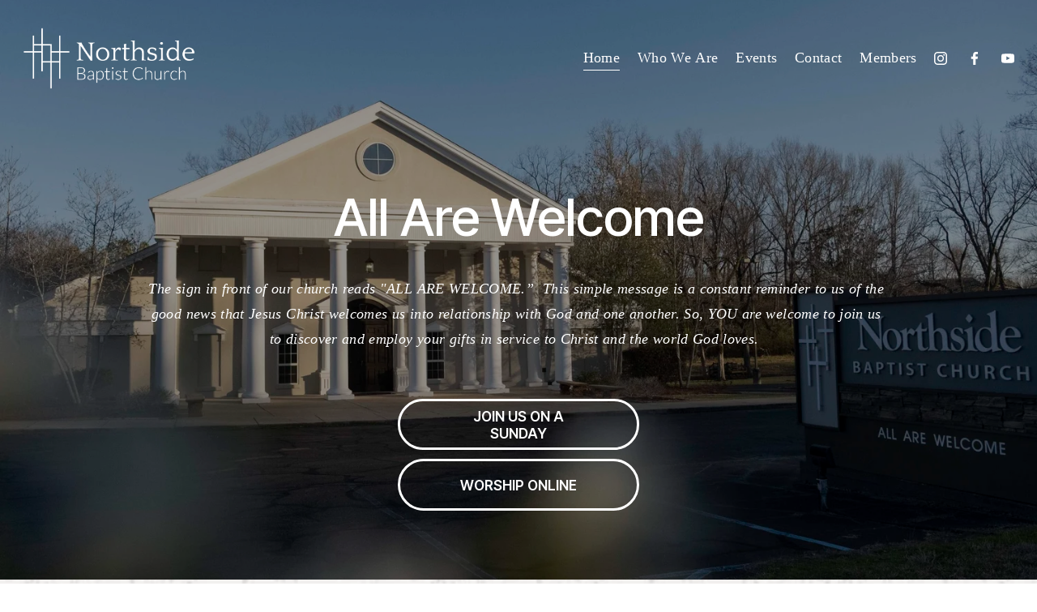

--- FILE ---
content_type: text/html;charset=utf-8
request_url: https://nbcclinton.org/
body_size: 49785
content:
<!doctype html>
<html xmlns:og="http://opengraphprotocol.org/schema/" xmlns:fb="http://www.facebook.com/2008/fbml" lang="en-US"  >
  <head>
    <meta http-equiv="X-UA-Compatible" content="IE=edge,chrome=1">
    <meta name="viewport" content="width=device-width, initial-scale=1">
    <!-- This is Squarespace. --><!-- northside-baptist -->
<base href="">
<meta charset="utf-8" />
<title>Northside Baptist Church</title>
<meta http-equiv="Accept-CH" content="Sec-CH-UA-Platform-Version, Sec-CH-UA-Model" /><link rel="icon" type="image/x-icon" media="(prefers-color-scheme: light)" href="https://images.squarespace-cdn.com/content/v1/65148431c30fe168a8a7e9ed/609e840c-4d0e-4b57-88b6-a92aea1be2de/favicon.ico?format=100w"/>
<link rel="icon" type="image/x-icon" media="(prefers-color-scheme: dark)" href="https://images.squarespace-cdn.com/content/v1/65148431c30fe168a8a7e9ed/098eae4c-1c35-459e-8faf-427e52548e24/favicon.ico?format=100w"/>
<link rel="canonical" href="https://nbcclinton.org"/>
<meta property="og:site_name" content="Northside Baptist Church"/>
<meta property="og:title" content="Northside Baptist Church"/>
<meta property="og:url" content="https://nbcclinton.org"/>
<meta property="og:type" content="website"/>
<meta property="og:image" content="http://static1.squarespace.com/static/65148431c30fe168a8a7e9ed/t/65426909ed845c132b1c9057/1698851081289/Northside+BC+Logo_Horizontal+-+White.png?format=1500w"/>
<meta property="og:image:width" content="1321"/>
<meta property="og:image:height" content="481"/>
<meta itemprop="name" content="Northside Baptist Church"/>
<meta itemprop="url" content="https://nbcclinton.org"/>
<meta itemprop="thumbnailUrl" content="http://static1.squarespace.com/static/65148431c30fe168a8a7e9ed/t/65426909ed845c132b1c9057/1698851081289/Northside+BC+Logo_Horizontal+-+White.png?format=1500w"/>
<link rel="image_src" href="http://static1.squarespace.com/static/65148431c30fe168a8a7e9ed/t/65426909ed845c132b1c9057/1698851081289/Northside+BC+Logo_Horizontal+-+White.png?format=1500w" />
<meta itemprop="image" content="http://static1.squarespace.com/static/65148431c30fe168a8a7e9ed/t/65426909ed845c132b1c9057/1698851081289/Northside+BC+Logo_Horizontal+-+White.png?format=1500w"/>
<meta name="twitter:title" content="Northside Baptist Church"/>
<meta name="twitter:image" content="http://static1.squarespace.com/static/65148431c30fe168a8a7e9ed/t/65426909ed845c132b1c9057/1698851081289/Northside+BC+Logo_Horizontal+-+White.png?format=1500w"/>
<meta name="twitter:url" content="https://nbcclinton.org"/>
<meta name="twitter:card" content="summary"/>
<meta name="description" content="" />
<link rel="preconnect" href="https://images.squarespace-cdn.com">
<link rel="preconnect" href="https://use.typekit.net" crossorigin>
<link rel="preconnect" href="https://p.typekit.net" crossorigin>
<script type="text/javascript" src="//use.typekit.net/ik/[base64].js" async fetchpriority="high" onload="try{Typekit.load();}catch(e){} document.documentElement.classList.remove('wf-loading');"></script>
<script>document.documentElement.classList.add('wf-loading')</script>
<style>@keyframes fonts-loading { 0%, 99% { color: transparent; } } html.wf-loading * { animation: fonts-loading 3s; }</style>
<link rel="preconnect" href="https://fonts.gstatic.com" crossorigin>
<link rel="stylesheet" href="https://fonts.googleapis.com/css2?family=Inter+Tight:ital,wght@0,500;0,600;0,700;1,500;1,700"><script type="text/javascript" crossorigin="anonymous" defer="true" nomodule="nomodule" src="//assets.squarespace.com/@sqs/polyfiller/1.6/legacy.js"></script>
<script type="text/javascript" crossorigin="anonymous" defer="true" src="//assets.squarespace.com/@sqs/polyfiller/1.6/modern.js"></script>
<script type="text/javascript">SQUARESPACE_ROLLUPS = {};</script>
<script>(function(rollups, name) { if (!rollups[name]) { rollups[name] = {}; } rollups[name].js = ["//assets.squarespace.com/universal/scripts-compressed/extract-css-runtime-0ee3d7a227df350b-min.en-US.js"]; })(SQUARESPACE_ROLLUPS, 'squarespace-extract_css_runtime');</script>
<script crossorigin="anonymous" src="//assets.squarespace.com/universal/scripts-compressed/extract-css-runtime-0ee3d7a227df350b-min.en-US.js" defer ></script><script>(function(rollups, name) { if (!rollups[name]) { rollups[name] = {}; } rollups[name].js = ["//assets.squarespace.com/universal/scripts-compressed/extract-css-moment-js-vendor-6f2a1f6ec9a41489-min.en-US.js"]; })(SQUARESPACE_ROLLUPS, 'squarespace-extract_css_moment_js_vendor');</script>
<script crossorigin="anonymous" src="//assets.squarespace.com/universal/scripts-compressed/extract-css-moment-js-vendor-6f2a1f6ec9a41489-min.en-US.js" defer ></script><script>(function(rollups, name) { if (!rollups[name]) { rollups[name] = {}; } rollups[name].js = ["//assets.squarespace.com/universal/scripts-compressed/cldr-resource-pack-22ed584d99d9b83d-min.en-US.js"]; })(SQUARESPACE_ROLLUPS, 'squarespace-cldr_resource_pack');</script>
<script crossorigin="anonymous" src="//assets.squarespace.com/universal/scripts-compressed/cldr-resource-pack-22ed584d99d9b83d-min.en-US.js" defer ></script><script>(function(rollups, name) { if (!rollups[name]) { rollups[name] = {}; } rollups[name].js = ["//assets.squarespace.com/universal/scripts-compressed/common-vendors-stable-fbd854d40b0804b7-min.en-US.js"]; })(SQUARESPACE_ROLLUPS, 'squarespace-common_vendors_stable');</script>
<script crossorigin="anonymous" src="//assets.squarespace.com/universal/scripts-compressed/common-vendors-stable-fbd854d40b0804b7-min.en-US.js" defer ></script><script>(function(rollups, name) { if (!rollups[name]) { rollups[name] = {}; } rollups[name].js = ["//assets.squarespace.com/universal/scripts-compressed/common-vendors-7052b75402b03b15-min.en-US.js"]; })(SQUARESPACE_ROLLUPS, 'squarespace-common_vendors');</script>
<script crossorigin="anonymous" src="//assets.squarespace.com/universal/scripts-compressed/common-vendors-7052b75402b03b15-min.en-US.js" defer ></script><script>(function(rollups, name) { if (!rollups[name]) { rollups[name] = {}; } rollups[name].js = ["//assets.squarespace.com/universal/scripts-compressed/common-5090b37aa1adbfd1-min.en-US.js"]; })(SQUARESPACE_ROLLUPS, 'squarespace-common');</script>
<script crossorigin="anonymous" src="//assets.squarespace.com/universal/scripts-compressed/common-5090b37aa1adbfd1-min.en-US.js" defer ></script><script>(function(rollups, name) { if (!rollups[name]) { rollups[name] = {}; } rollups[name].js = ["//assets.squarespace.com/universal/scripts-compressed/performance-ad9e27deecfccdcd-min.en-US.js"]; })(SQUARESPACE_ROLLUPS, 'squarespace-performance');</script>
<script crossorigin="anonymous" src="//assets.squarespace.com/universal/scripts-compressed/performance-ad9e27deecfccdcd-min.en-US.js" defer ></script><script data-name="static-context">Static = window.Static || {}; Static.SQUARESPACE_CONTEXT = {"betaFeatureFlags":["enable_form_submission_trigger","supports_versioned_template_assets","marketing_landing_page","new_stacked_index","modernized-pdp-m2-enabled","nested_categories","i18n_beta_website_locales","campaigns_thumbnail_layout","commerce-product-forms-rendering","campaigns_import_discounts","campaigns_merch_state","campaigns_discount_section_in_blasts","campaigns_discount_section_in_automations","section-sdk-plp-list-view-atc-button-enabled","contacts_and_campaigns_redesign","marketing_automations","member_areas_feature","scripts_defer","campaigns_new_image_layout_picker","override_block_styles"],"facebookAppId":"314192535267336","facebookApiVersion":"v6.0","rollups":{"squarespace-announcement-bar":{"js":"//assets.squarespace.com/universal/scripts-compressed/announcement-bar-cbedc76c6324797f-min.en-US.js"},"squarespace-audio-player":{"css":"//assets.squarespace.com/universal/styles-compressed/audio-player-b05f5197a871c566-min.en-US.css","js":"//assets.squarespace.com/universal/scripts-compressed/audio-player-da2700baaad04b07-min.en-US.js"},"squarespace-blog-collection-list":{"css":"//assets.squarespace.com/universal/styles-compressed/blog-collection-list-b4046463b72f34e2-min.en-US.css","js":"//assets.squarespace.com/universal/scripts-compressed/blog-collection-list-f78db80fc1cd6fce-min.en-US.js"},"squarespace-calendar-block-renderer":{"css":"//assets.squarespace.com/universal/styles-compressed/calendar-block-renderer-b72d08ba4421f5a0-min.en-US.css","js":"//assets.squarespace.com/universal/scripts-compressed/calendar-block-renderer-867a1d519964ab77-min.en-US.js"},"squarespace-chartjs-helpers":{"css":"//assets.squarespace.com/universal/styles-compressed/chartjs-helpers-96b256171ee039c1-min.en-US.css","js":"//assets.squarespace.com/universal/scripts-compressed/chartjs-helpers-4fd57f343946d08e-min.en-US.js"},"squarespace-comments":{"css":"//assets.squarespace.com/universal/styles-compressed/comments-621cedd89299c26d-min.en-US.css","js":"//assets.squarespace.com/universal/scripts-compressed/comments-cc444fae3fead46c-min.en-US.js"},"squarespace-custom-css-popup":{"css":"//assets.squarespace.com/universal/styles-compressed/custom-css-popup-2521e9fac704ef13-min.en-US.css","js":"//assets.squarespace.com/universal/scripts-compressed/custom-css-popup-a8c3b9321145de8d-min.en-US.js"},"squarespace-dialog":{"css":"//assets.squarespace.com/universal/styles-compressed/dialog-f9093f2d526b94df-min.en-US.css","js":"//assets.squarespace.com/universal/scripts-compressed/dialog-45f2a86bb0fad8dc-min.en-US.js"},"squarespace-events-collection":{"css":"//assets.squarespace.com/universal/styles-compressed/events-collection-b72d08ba4421f5a0-min.en-US.css","js":"//assets.squarespace.com/universal/scripts-compressed/events-collection-14cfd7ddff021d8b-min.en-US.js"},"squarespace-form-rendering-utils":{"js":"//assets.squarespace.com/universal/scripts-compressed/form-rendering-utils-2823e76ff925bfc2-min.en-US.js"},"squarespace-forms":{"css":"//assets.squarespace.com/universal/styles-compressed/forms-0afd3c6ac30bbab1-min.en-US.css","js":"//assets.squarespace.com/universal/scripts-compressed/forms-9b71770e3caa3dc7-min.en-US.js"},"squarespace-gallery-collection-list":{"css":"//assets.squarespace.com/universal/styles-compressed/gallery-collection-list-b4046463b72f34e2-min.en-US.css","js":"//assets.squarespace.com/universal/scripts-compressed/gallery-collection-list-07747667a3187b76-min.en-US.js"},"squarespace-image-zoom":{"css":"//assets.squarespace.com/universal/styles-compressed/image-zoom-b4046463b72f34e2-min.en-US.css","js":"//assets.squarespace.com/universal/scripts-compressed/image-zoom-60c18dc5f8f599ea-min.en-US.js"},"squarespace-pinterest":{"css":"//assets.squarespace.com/universal/styles-compressed/pinterest-b4046463b72f34e2-min.en-US.css","js":"//assets.squarespace.com/universal/scripts-compressed/pinterest-7d6f6ab4e8d3bd3f-min.en-US.js"},"squarespace-popup-overlay":{"css":"//assets.squarespace.com/universal/styles-compressed/popup-overlay-b742b752f5880972-min.en-US.css","js":"//assets.squarespace.com/universal/scripts-compressed/popup-overlay-2b60d0db5b93df47-min.en-US.js"},"squarespace-product-quick-view":{"css":"//assets.squarespace.com/universal/styles-compressed/product-quick-view-9548705e5cf7ee87-min.en-US.css","js":"//assets.squarespace.com/universal/scripts-compressed/product-quick-view-c0f1d4737121b851-min.en-US.js"},"squarespace-products-collection-item-v2":{"css":"//assets.squarespace.com/universal/styles-compressed/products-collection-item-v2-b4046463b72f34e2-min.en-US.css","js":"//assets.squarespace.com/universal/scripts-compressed/products-collection-item-v2-e3a3f101748fca6e-min.en-US.js"},"squarespace-products-collection-list-v2":{"css":"//assets.squarespace.com/universal/styles-compressed/products-collection-list-v2-b4046463b72f34e2-min.en-US.css","js":"//assets.squarespace.com/universal/scripts-compressed/products-collection-list-v2-eedc544f4cc56af4-min.en-US.js"},"squarespace-search-page":{"css":"//assets.squarespace.com/universal/styles-compressed/search-page-90a67fc09b9b32c6-min.en-US.css","js":"//assets.squarespace.com/universal/scripts-compressed/search-page-e64261438cc72da8-min.en-US.js"},"squarespace-search-preview":{"js":"//assets.squarespace.com/universal/scripts-compressed/search-preview-cd4d6b833e1e7e59-min.en-US.js"},"squarespace-simple-liking":{"css":"//assets.squarespace.com/universal/styles-compressed/simple-liking-701bf8bbc05ec6aa-min.en-US.css","js":"//assets.squarespace.com/universal/scripts-compressed/simple-liking-c63bf8989a1c119a-min.en-US.js"},"squarespace-social-buttons":{"css":"//assets.squarespace.com/universal/styles-compressed/social-buttons-95032e5fa98e47a5-min.en-US.css","js":"//assets.squarespace.com/universal/scripts-compressed/social-buttons-0839ae7d1715ddd3-min.en-US.js"},"squarespace-tourdates":{"css":"//assets.squarespace.com/universal/styles-compressed/tourdates-b4046463b72f34e2-min.en-US.css","js":"//assets.squarespace.com/universal/scripts-compressed/tourdates-3d0769ff3268f527-min.en-US.js"},"squarespace-website-overlays-manager":{"css":"//assets.squarespace.com/universal/styles-compressed/website-overlays-manager-07ea5a4e004e6710-min.en-US.css","js":"//assets.squarespace.com/universal/scripts-compressed/website-overlays-manager-532fc21fb15f0ba1-min.en-US.js"}},"pageType":2,"website":{"id":"65148431c30fe168a8a7e9ed","identifier":"northside-baptist","websiteType":1,"contentModifiedOn":1712698858856,"cloneable":false,"hasBeenCloneable":false,"siteStatus":{},"language":"en-US","translationLocale":"en-US","formattingLocale":"en-US","timeZone":"America/New_York","machineTimeZoneOffset":-18000000,"timeZoneOffset":-18000000,"timeZoneAbbr":"EST","siteTitle":"Northside Baptist Church","fullSiteTitle":"Northside Baptist Church","logoImageId":"65426909ed845c132b1c9057","mobileLogoImageId":"65426922ed845c132b1c9394","shareButtonOptions":{"4":true,"2":true,"8":true,"7":true,"1":true,"3":true,"6":true},"logoImageUrl":"//images.squarespace-cdn.com/content/v1/65148431c30fe168a8a7e9ed/3462e114-d166-44d3-85a9-f8504587f742/Northside+BC+Logo_Horizontal+-+White.png","mobileLogoImageUrl":"//images.squarespace-cdn.com/content/v1/65148431c30fe168a8a7e9ed/d379c009-5f37-4204-b305-87d27ea46521/Northside+BC+Logo_Icon+-+White.png","authenticUrl":"https://nbcclinton.org","internalUrl":"https://northside-baptist.squarespace.com","baseUrl":"https://nbcclinton.org","primaryDomain":"nbcclinton.org","sslSetting":3,"isHstsEnabled":true,"socialAccounts":[{"serviceId":64,"screenname":"Instagram","addedOn":1695843377295,"profileUrl":"https://www.instagram.com/northsidebaptistms","iconEnabled":true,"serviceName":"instagram-unauth"},{"serviceId":60,"screenname":"Facebook","addedOn":1707168864229,"profileUrl":"http://Facebook.com/northsidebaptistms","iconEnabled":true,"serviceName":"facebook-unauth"},{"serviceId":69,"screenname":"YouTube","addedOn":1707168871482,"profileUrl":"http://YouTube.com/northsidebaptistms","iconEnabled":true,"serviceName":"youtube-unauth"}],"typekitId":"","statsMigrated":false,"imageMetadataProcessingEnabled":false,"screenshotId":"918a4e2168b88f3e194795c7dfb285f21998be699d81896aad8c1058c5bdc872","captchaSettings":{"enabledForDonations":false},"showOwnerLogin":false},"websiteSettings":{"id":"65148431c30fe168a8a7e9f0","websiteId":"65148431c30fe168a8a7e9ed","subjects":[],"country":"US","state":"SC","simpleLikingEnabled":true,"mobileInfoBarSettings":{"style":1,"isContactEmailEnabled":false,"isContactPhoneNumberEnabled":false,"isLocationEnabled":false,"isBusinessHoursEnabled":false},"announcementBarSettings":{"style":1},"popupOverlaySettings":{"style":1,"enabledPages":[]},"commentLikesAllowed":true,"commentAnonAllowed":true,"commentThreaded":true,"commentApprovalRequired":false,"commentAvatarsOn":true,"commentSortType":2,"commentFlagThreshold":0,"commentFlagsAllowed":true,"commentEnableByDefault":true,"commentDisableAfterDaysDefault":0,"disqusShortname":"","commentsEnabled":false,"storeSettings":{"returnPolicy":null,"termsOfService":null,"privacyPolicy":null,"expressCheckout":false,"continueShoppingLinkUrl":"/","useLightCart":false,"showNoteField":false,"shippingCountryDefaultValue":"US","billToShippingDefaultValue":false,"showShippingPhoneNumber":true,"isShippingPhoneRequired":false,"showBillingPhoneNumber":true,"isBillingPhoneRequired":false,"currenciesSupported":["USD","CAD","GBP","AUD","EUR","CHF","NOK","SEK","DKK","NZD","SGD","MXN","HKD","CZK","ILS","MYR","RUB","PHP","PLN","THB","BRL","ARS","COP","IDR","INR","JPY","ZAR"],"defaultCurrency":"USD","selectedCurrency":"USD","measurementStandard":1,"showCustomCheckoutForm":false,"checkoutPageMarketingOptInEnabled":true,"enableMailingListOptInByDefault":false,"sameAsRetailLocation":false,"merchandisingSettings":{"scarcityEnabledOnProductItems":false,"scarcityEnabledOnProductBlocks":false,"scarcityMessageType":"DEFAULT_SCARCITY_MESSAGE","scarcityThreshold":10,"multipleQuantityAllowedForServices":true,"restockNotificationsEnabled":false,"restockNotificationsSuccessText":"","restockNotificationsMailingListSignUpEnabled":false,"relatedProductsEnabled":false,"relatedProductsOrdering":"random","soldOutVariantsDropdownDisabled":false,"productComposerOptedIn":false,"productComposerABTestOptedOut":false,"productReviewsEnabled":false},"minimumOrderSubtotalEnabled":false,"minimumOrderSubtotal":{"currency":"USD","value":"0.00"},"addToCartConfirmationType":2,"isLive":false,"multipleQuantityAllowedForServices":true},"useEscapeKeyToLogin":false,"ssBadgeType":1,"ssBadgePosition":4,"ssBadgeVisibility":1,"ssBadgeDevices":1,"pinterestOverlayOptions":{"mode":"disabled"},"userAccountsSettings":{"loginAllowed":false,"signupAllowed":false}},"cookieSettings":{"isCookieBannerEnabled":false,"isRestrictiveCookiePolicyEnabled":false,"cookieBannerText":"","cookieBannerTheme":"","cookieBannerVariant":"","cookieBannerPosition":"","cookieBannerCtaVariant":"","cookieBannerCtaText":"","cookieBannerAcceptType":"OPT_IN","cookieBannerOptOutCtaText":"","cookieBannerHasOptOut":false,"cookieBannerHasManageCookies":true,"cookieBannerManageCookiesLabel":"","cookieBannerSavedPreferencesText":"","cookieBannerSavedPreferencesLayout":"PILL"},"websiteCloneable":false,"collection":{"title":"Home","id":"6514843736eb9364d7bbba02","fullUrl":"/","type":10,"permissionType":1},"subscribed":false,"appDomain":"squarespace.com","templateTweakable":true,"tweakJSON":{"form-use-theme-colors":"false","header-logo-height":"80px","header-mobile-logo-max-height":"30px","header-vert-padding":"2.5vw","header-width":"Full","maxPageWidth":"1400px","mobile-header-vert-padding":"6vw","pagePadding":"2vw","tweak-blog-alternating-side-by-side-image-aspect-ratio":"1:1 Square","tweak-blog-alternating-side-by-side-image-spacing":"6%","tweak-blog-alternating-side-by-side-meta-spacing":"20px","tweak-blog-alternating-side-by-side-primary-meta":"Categories","tweak-blog-alternating-side-by-side-read-more-spacing":"20px","tweak-blog-alternating-side-by-side-secondary-meta":"Date","tweak-blog-basic-grid-columns":"3","tweak-blog-basic-grid-image-aspect-ratio":"1:1 Square","tweak-blog-basic-grid-image-spacing":"30px","tweak-blog-basic-grid-meta-spacing":"17px","tweak-blog-basic-grid-primary-meta":"Categories","tweak-blog-basic-grid-read-more-spacing":"37px","tweak-blog-basic-grid-secondary-meta":"Date","tweak-blog-item-custom-width":"75","tweak-blog-item-show-author-profile":"false","tweak-blog-item-width":"Narrow","tweak-blog-masonry-columns":"2","tweak-blog-masonry-horizontal-spacing":"64px","tweak-blog-masonry-image-spacing":"20px","tweak-blog-masonry-meta-spacing":"10px","tweak-blog-masonry-primary-meta":"Categories","tweak-blog-masonry-read-more-spacing":"22px","tweak-blog-masonry-secondary-meta":"Date","tweak-blog-masonry-vertical-spacing":"231px","tweak-blog-side-by-side-image-aspect-ratio":"1:1 Square","tweak-blog-side-by-side-image-spacing":"6%","tweak-blog-side-by-side-meta-spacing":"20px","tweak-blog-side-by-side-primary-meta":"Categories","tweak-blog-side-by-side-read-more-spacing":"20px","tweak-blog-side-by-side-secondary-meta":"Date","tweak-blog-single-column-image-spacing":"50px","tweak-blog-single-column-meta-spacing":"30px","tweak-blog-single-column-primary-meta":"Categories","tweak-blog-single-column-read-more-spacing":"30px","tweak-blog-single-column-secondary-meta":"Date","tweak-events-stacked-show-thumbnails":"true","tweak-events-stacked-thumbnail-size":"3:2 Standard","tweak-fixed-header":"false","tweak-fixed-header-style":"Basic","tweak-global-animations-animation-curve":"ease","tweak-global-animations-animation-delay":"0.6s","tweak-global-animations-animation-duration":"0.45s","tweak-global-animations-animation-style":"fade","tweak-global-animations-animation-type":"none","tweak-global-animations-complexity-level":"detailed","tweak-global-animations-enabled":"false","tweak-portfolio-grid-basic-custom-height":"50","tweak-portfolio-grid-overlay-custom-height":"50","tweak-portfolio-hover-follow-acceleration":"10%","tweak-portfolio-hover-follow-animation-duration":"Fast","tweak-portfolio-hover-follow-animation-type":"Fade","tweak-portfolio-hover-follow-delimiter":"Bullet","tweak-portfolio-hover-follow-front":"false","tweak-portfolio-hover-follow-layout":"Inline","tweak-portfolio-hover-follow-size":"50","tweak-portfolio-hover-follow-text-spacing-x":"1.5","tweak-portfolio-hover-follow-text-spacing-y":"1.5","tweak-portfolio-hover-static-animation-duration":"Fast","tweak-portfolio-hover-static-animation-type":"Fade","tweak-portfolio-hover-static-delimiter":"Hyphen","tweak-portfolio-hover-static-front":"true","tweak-portfolio-hover-static-layout":"Inline","tweak-portfolio-hover-static-size":"50","tweak-portfolio-hover-static-text-spacing-x":"1.5","tweak-portfolio-hover-static-text-spacing-y":"1.5","tweak-portfolio-index-background-animation-duration":"Medium","tweak-portfolio-index-background-animation-type":"Fade","tweak-portfolio-index-background-custom-height":"50","tweak-portfolio-index-background-delimiter":"None","tweak-portfolio-index-background-height":"Large","tweak-portfolio-index-background-horizontal-alignment":"Center","tweak-portfolio-index-background-link-format":"Stacked","tweak-portfolio-index-background-persist":"false","tweak-portfolio-index-background-vertical-alignment":"Middle","tweak-portfolio-index-background-width":"Full","tweak-product-basic-item-click-action":"None","tweak-product-basic-item-gallery-aspect-ratio":"1:1 Square","tweak-product-basic-item-gallery-design":"Slideshow","tweak-product-basic-item-gallery-width":"53%","tweak-product-basic-item-hover-action":"Zoom","tweak-product-basic-item-image-spacing":"10vw","tweak-product-basic-item-image-zoom-factor":"1.5","tweak-product-basic-item-product-variant-display":"Dropdown","tweak-product-basic-item-thumbnail-placement":"Side","tweak-product-basic-item-variant-picker-layout":"Dropdowns","tweak-products-add-to-cart-button":"false","tweak-products-columns":"2","tweak-products-gutter-column":"2vw","tweak-products-gutter-row":"4vw","tweak-products-header-text-alignment":"Middle","tweak-products-image-aspect-ratio":"1:1 Square","tweak-products-image-text-spacing":"2vw","tweak-products-mobile-columns":"1","tweak-products-text-alignment":"Middle","tweak-products-width":"Inset","tweak-transparent-header":"true"},"templateId":"5c5a519771c10ba3470d8101","templateVersion":"7.1","pageFeatures":[1,2,4],"gmRenderKey":"QUl6YVN5Q0JUUk9xNkx1dkZfSUUxcjQ2LVQ0QWVUU1YtMGQ3bXk4","templateScriptsRootUrl":"https://static1.squarespace.com/static/vta/5c5a519771c10ba3470d8101/scripts/","impersonatedSession":false,"tzData":{"zones":[[-300,"US","E%sT",null]],"rules":{"US":[[1967,2006,null,"Oct","lastSun","2:00","0","S"],[1987,2006,null,"Apr","Sun>=1","2:00","1:00","D"],[2007,"max",null,"Mar","Sun>=8","2:00","1:00","D"],[2007,"max",null,"Nov","Sun>=1","2:00","0","S"]]}},"showAnnouncementBar":false,"recaptchaEnterpriseContext":{"recaptchaEnterpriseSiteKey":"6LdDFQwjAAAAAPigEvvPgEVbb7QBm-TkVJdDTlAv"},"i18nContext":{"timeZoneData":{"id":"America/New_York","name":"Eastern Time"}},"env":"PRODUCTION","visitorFormContext":{"formFieldFormats":{"initialPhoneFormat":{"id":0,"type":"PHONE_NUMBER","country":"US","labelLocale":"en-US","fields":[{"type":"SEPARATOR","label":"(","identifier":"LeftParen","length":0,"required":false,"metadata":{}},{"type":"FIELD","label":"1","identifier":"1","length":3,"required":false,"metadata":{}},{"type":"SEPARATOR","label":")","identifier":"RightParen","length":0,"required":false,"metadata":{}},{"type":"SEPARATOR","label":" ","identifier":"Space","length":0,"required":false,"metadata":{}},{"type":"FIELD","label":"2","identifier":"2","length":3,"required":false,"metadata":{}},{"type":"SEPARATOR","label":"-","identifier":"Dash","length":0,"required":false,"metadata":{}},{"type":"FIELD","label":"3","identifier":"3","length":14,"required":false,"metadata":{}}]},"initialNameOrder":"GIVEN_FIRST","initialAddressFormat":{"id":0,"type":"ADDRESS","country":"US","labelLocale":"en","fields":[{"type":"FIELD","label":"Address Line 1","identifier":"Line1","length":0,"required":true,"metadata":{"autocomplete":"address-line1"}},{"type":"SEPARATOR","label":"\n","identifier":"Newline","length":0,"required":false,"metadata":{}},{"type":"FIELD","label":"Address Line 2","identifier":"Line2","length":0,"required":false,"metadata":{"autocomplete":"address-line2"}},{"type":"SEPARATOR","label":"\n","identifier":"Newline","length":0,"required":false,"metadata":{}},{"type":"FIELD","label":"City","identifier":"City","length":0,"required":true,"metadata":{"autocomplete":"address-level2"}},{"type":"SEPARATOR","label":",","identifier":"Comma","length":0,"required":false,"metadata":{}},{"type":"SEPARATOR","label":" ","identifier":"Space","length":0,"required":false,"metadata":{}},{"type":"FIELD","label":"State","identifier":"State","length":0,"required":true,"metadata":{"autocomplete":"address-level1"}},{"type":"SEPARATOR","label":" ","identifier":"Space","length":0,"required":false,"metadata":{}},{"type":"FIELD","label":"ZIP Code","identifier":"Zip","length":0,"required":true,"metadata":{"autocomplete":"postal-code"}}]},"countries":[{"name":"Afghanistan","code":"AF","phoneCode":"+93"},{"name":"\u00C5land Islands","code":"AX","phoneCode":"+358"},{"name":"Albania","code":"AL","phoneCode":"+355"},{"name":"Algeria","code":"DZ","phoneCode":"+213"},{"name":"American Samoa","code":"AS","phoneCode":"+1"},{"name":"Andorra","code":"AD","phoneCode":"+376"},{"name":"Angola","code":"AO","phoneCode":"+244"},{"name":"Anguilla","code":"AI","phoneCode":"+1"},{"name":"Antigua & Barbuda","code":"AG","phoneCode":"+1"},{"name":"Argentina","code":"AR","phoneCode":"+54"},{"name":"Armenia","code":"AM","phoneCode":"+374"},{"name":"Aruba","code":"AW","phoneCode":"+297"},{"name":"Ascension Island","code":"AC","phoneCode":"+247"},{"name":"Australia","code":"AU","phoneCode":"+61"},{"name":"Austria","code":"AT","phoneCode":"+43"},{"name":"Azerbaijan","code":"AZ","phoneCode":"+994"},{"name":"Bahamas","code":"BS","phoneCode":"+1"},{"name":"Bahrain","code":"BH","phoneCode":"+973"},{"name":"Bangladesh","code":"BD","phoneCode":"+880"},{"name":"Barbados","code":"BB","phoneCode":"+1"},{"name":"Belarus","code":"BY","phoneCode":"+375"},{"name":"Belgium","code":"BE","phoneCode":"+32"},{"name":"Belize","code":"BZ","phoneCode":"+501"},{"name":"Benin","code":"BJ","phoneCode":"+229"},{"name":"Bermuda","code":"BM","phoneCode":"+1"},{"name":"Bhutan","code":"BT","phoneCode":"+975"},{"name":"Bolivia","code":"BO","phoneCode":"+591"},{"name":"Bosnia & Herzegovina","code":"BA","phoneCode":"+387"},{"name":"Botswana","code":"BW","phoneCode":"+267"},{"name":"Brazil","code":"BR","phoneCode":"+55"},{"name":"British Indian Ocean Territory","code":"IO","phoneCode":"+246"},{"name":"British Virgin Islands","code":"VG","phoneCode":"+1"},{"name":"Brunei","code":"BN","phoneCode":"+673"},{"name":"Bulgaria","code":"BG","phoneCode":"+359"},{"name":"Burkina Faso","code":"BF","phoneCode":"+226"},{"name":"Burundi","code":"BI","phoneCode":"+257"},{"name":"Cambodia","code":"KH","phoneCode":"+855"},{"name":"Cameroon","code":"CM","phoneCode":"+237"},{"name":"Canada","code":"CA","phoneCode":"+1"},{"name":"Cape Verde","code":"CV","phoneCode":"+238"},{"name":"Caribbean Netherlands","code":"BQ","phoneCode":"+599"},{"name":"Cayman Islands","code":"KY","phoneCode":"+1"},{"name":"Central African Republic","code":"CF","phoneCode":"+236"},{"name":"Chad","code":"TD","phoneCode":"+235"},{"name":"Chile","code":"CL","phoneCode":"+56"},{"name":"China","code":"CN","phoneCode":"+86"},{"name":"Christmas Island","code":"CX","phoneCode":"+61"},{"name":"Cocos (Keeling) Islands","code":"CC","phoneCode":"+61"},{"name":"Colombia","code":"CO","phoneCode":"+57"},{"name":"Comoros","code":"KM","phoneCode":"+269"},{"name":"Congo - Brazzaville","code":"CG","phoneCode":"+242"},{"name":"Congo - Kinshasa","code":"CD","phoneCode":"+243"},{"name":"Cook Islands","code":"CK","phoneCode":"+682"},{"name":"Costa Rica","code":"CR","phoneCode":"+506"},{"name":"C\u00F4te d\u2019Ivoire","code":"CI","phoneCode":"+225"},{"name":"Croatia","code":"HR","phoneCode":"+385"},{"name":"Cuba","code":"CU","phoneCode":"+53"},{"name":"Cura\u00E7ao","code":"CW","phoneCode":"+599"},{"name":"Cyprus","code":"CY","phoneCode":"+357"},{"name":"Czechia","code":"CZ","phoneCode":"+420"},{"name":"Denmark","code":"DK","phoneCode":"+45"},{"name":"Djibouti","code":"DJ","phoneCode":"+253"},{"name":"Dominica","code":"DM","phoneCode":"+1"},{"name":"Dominican Republic","code":"DO","phoneCode":"+1"},{"name":"Ecuador","code":"EC","phoneCode":"+593"},{"name":"Egypt","code":"EG","phoneCode":"+20"},{"name":"El Salvador","code":"SV","phoneCode":"+503"},{"name":"Equatorial Guinea","code":"GQ","phoneCode":"+240"},{"name":"Eritrea","code":"ER","phoneCode":"+291"},{"name":"Estonia","code":"EE","phoneCode":"+372"},{"name":"Eswatini","code":"SZ","phoneCode":"+268"},{"name":"Ethiopia","code":"ET","phoneCode":"+251"},{"name":"Falkland Islands","code":"FK","phoneCode":"+500"},{"name":"Faroe Islands","code":"FO","phoneCode":"+298"},{"name":"Fiji","code":"FJ","phoneCode":"+679"},{"name":"Finland","code":"FI","phoneCode":"+358"},{"name":"France","code":"FR","phoneCode":"+33"},{"name":"French Guiana","code":"GF","phoneCode":"+594"},{"name":"French Polynesia","code":"PF","phoneCode":"+689"},{"name":"Gabon","code":"GA","phoneCode":"+241"},{"name":"Gambia","code":"GM","phoneCode":"+220"},{"name":"Georgia","code":"GE","phoneCode":"+995"},{"name":"Germany","code":"DE","phoneCode":"+49"},{"name":"Ghana","code":"GH","phoneCode":"+233"},{"name":"Gibraltar","code":"GI","phoneCode":"+350"},{"name":"Greece","code":"GR","phoneCode":"+30"},{"name":"Greenland","code":"GL","phoneCode":"+299"},{"name":"Grenada","code":"GD","phoneCode":"+1"},{"name":"Guadeloupe","code":"GP","phoneCode":"+590"},{"name":"Guam","code":"GU","phoneCode":"+1"},{"name":"Guatemala","code":"GT","phoneCode":"+502"},{"name":"Guernsey","code":"GG","phoneCode":"+44"},{"name":"Guinea","code":"GN","phoneCode":"+224"},{"name":"Guinea-Bissau","code":"GW","phoneCode":"+245"},{"name":"Guyana","code":"GY","phoneCode":"+592"},{"name":"Haiti","code":"HT","phoneCode":"+509"},{"name":"Honduras","code":"HN","phoneCode":"+504"},{"name":"Hong Kong SAR China","code":"HK","phoneCode":"+852"},{"name":"Hungary","code":"HU","phoneCode":"+36"},{"name":"Iceland","code":"IS","phoneCode":"+354"},{"name":"India","code":"IN","phoneCode":"+91"},{"name":"Indonesia","code":"ID","phoneCode":"+62"},{"name":"Iran","code":"IR","phoneCode":"+98"},{"name":"Iraq","code":"IQ","phoneCode":"+964"},{"name":"Ireland","code":"IE","phoneCode":"+353"},{"name":"Isle of Man","code":"IM","phoneCode":"+44"},{"name":"Israel","code":"IL","phoneCode":"+972"},{"name":"Italy","code":"IT","phoneCode":"+39"},{"name":"Jamaica","code":"JM","phoneCode":"+1"},{"name":"Japan","code":"JP","phoneCode":"+81"},{"name":"Jersey","code":"JE","phoneCode":"+44"},{"name":"Jordan","code":"JO","phoneCode":"+962"},{"name":"Kazakhstan","code":"KZ","phoneCode":"+7"},{"name":"Kenya","code":"KE","phoneCode":"+254"},{"name":"Kiribati","code":"KI","phoneCode":"+686"},{"name":"Kosovo","code":"XK","phoneCode":"+383"},{"name":"Kuwait","code":"KW","phoneCode":"+965"},{"name":"Kyrgyzstan","code":"KG","phoneCode":"+996"},{"name":"Laos","code":"LA","phoneCode":"+856"},{"name":"Latvia","code":"LV","phoneCode":"+371"},{"name":"Lebanon","code":"LB","phoneCode":"+961"},{"name":"Lesotho","code":"LS","phoneCode":"+266"},{"name":"Liberia","code":"LR","phoneCode":"+231"},{"name":"Libya","code":"LY","phoneCode":"+218"},{"name":"Liechtenstein","code":"LI","phoneCode":"+423"},{"name":"Lithuania","code":"LT","phoneCode":"+370"},{"name":"Luxembourg","code":"LU","phoneCode":"+352"},{"name":"Macao SAR China","code":"MO","phoneCode":"+853"},{"name":"Madagascar","code":"MG","phoneCode":"+261"},{"name":"Malawi","code":"MW","phoneCode":"+265"},{"name":"Malaysia","code":"MY","phoneCode":"+60"},{"name":"Maldives","code":"MV","phoneCode":"+960"},{"name":"Mali","code":"ML","phoneCode":"+223"},{"name":"Malta","code":"MT","phoneCode":"+356"},{"name":"Marshall Islands","code":"MH","phoneCode":"+692"},{"name":"Martinique","code":"MQ","phoneCode":"+596"},{"name":"Mauritania","code":"MR","phoneCode":"+222"},{"name":"Mauritius","code":"MU","phoneCode":"+230"},{"name":"Mayotte","code":"YT","phoneCode":"+262"},{"name":"Mexico","code":"MX","phoneCode":"+52"},{"name":"Micronesia","code":"FM","phoneCode":"+691"},{"name":"Moldova","code":"MD","phoneCode":"+373"},{"name":"Monaco","code":"MC","phoneCode":"+377"},{"name":"Mongolia","code":"MN","phoneCode":"+976"},{"name":"Montenegro","code":"ME","phoneCode":"+382"},{"name":"Montserrat","code":"MS","phoneCode":"+1"},{"name":"Morocco","code":"MA","phoneCode":"+212"},{"name":"Mozambique","code":"MZ","phoneCode":"+258"},{"name":"Myanmar (Burma)","code":"MM","phoneCode":"+95"},{"name":"Namibia","code":"NA","phoneCode":"+264"},{"name":"Nauru","code":"NR","phoneCode":"+674"},{"name":"Nepal","code":"NP","phoneCode":"+977"},{"name":"Netherlands","code":"NL","phoneCode":"+31"},{"name":"New Caledonia","code":"NC","phoneCode":"+687"},{"name":"New Zealand","code":"NZ","phoneCode":"+64"},{"name":"Nicaragua","code":"NI","phoneCode":"+505"},{"name":"Niger","code":"NE","phoneCode":"+227"},{"name":"Nigeria","code":"NG","phoneCode":"+234"},{"name":"Niue","code":"NU","phoneCode":"+683"},{"name":"Norfolk Island","code":"NF","phoneCode":"+672"},{"name":"Northern Mariana Islands","code":"MP","phoneCode":"+1"},{"name":"North Korea","code":"KP","phoneCode":"+850"},{"name":"North Macedonia","code":"MK","phoneCode":"+389"},{"name":"Norway","code":"NO","phoneCode":"+47"},{"name":"Oman","code":"OM","phoneCode":"+968"},{"name":"Pakistan","code":"PK","phoneCode":"+92"},{"name":"Palau","code":"PW","phoneCode":"+680"},{"name":"Palestinian Territories","code":"PS","phoneCode":"+970"},{"name":"Panama","code":"PA","phoneCode":"+507"},{"name":"Papua New Guinea","code":"PG","phoneCode":"+675"},{"name":"Paraguay","code":"PY","phoneCode":"+595"},{"name":"Peru","code":"PE","phoneCode":"+51"},{"name":"Philippines","code":"PH","phoneCode":"+63"},{"name":"Poland","code":"PL","phoneCode":"+48"},{"name":"Portugal","code":"PT","phoneCode":"+351"},{"name":"Puerto Rico","code":"PR","phoneCode":"+1"},{"name":"Qatar","code":"QA","phoneCode":"+974"},{"name":"R\u00E9union","code":"RE","phoneCode":"+262"},{"name":"Romania","code":"RO","phoneCode":"+40"},{"name":"Russia","code":"RU","phoneCode":"+7"},{"name":"Rwanda","code":"RW","phoneCode":"+250"},{"name":"Samoa","code":"WS","phoneCode":"+685"},{"name":"San Marino","code":"SM","phoneCode":"+378"},{"name":"S\u00E3o Tom\u00E9 & Pr\u00EDncipe","code":"ST","phoneCode":"+239"},{"name":"Saudi Arabia","code":"SA","phoneCode":"+966"},{"name":"Senegal","code":"SN","phoneCode":"+221"},{"name":"Serbia","code":"RS","phoneCode":"+381"},{"name":"Seychelles","code":"SC","phoneCode":"+248"},{"name":"Sierra Leone","code":"SL","phoneCode":"+232"},{"name":"Singapore","code":"SG","phoneCode":"+65"},{"name":"Sint Maarten","code":"SX","phoneCode":"+1"},{"name":"Slovakia","code":"SK","phoneCode":"+421"},{"name":"Slovenia","code":"SI","phoneCode":"+386"},{"name":"Solomon Islands","code":"SB","phoneCode":"+677"},{"name":"Somalia","code":"SO","phoneCode":"+252"},{"name":"South Africa","code":"ZA","phoneCode":"+27"},{"name":"South Korea","code":"KR","phoneCode":"+82"},{"name":"South Sudan","code":"SS","phoneCode":"+211"},{"name":"Spain","code":"ES","phoneCode":"+34"},{"name":"Sri Lanka","code":"LK","phoneCode":"+94"},{"name":"St. Barth\u00E9lemy","code":"BL","phoneCode":"+590"},{"name":"St. Helena","code":"SH","phoneCode":"+290"},{"name":"St. Kitts & Nevis","code":"KN","phoneCode":"+1"},{"name":"St. Lucia","code":"LC","phoneCode":"+1"},{"name":"St. Martin","code":"MF","phoneCode":"+590"},{"name":"St. Pierre & Miquelon","code":"PM","phoneCode":"+508"},{"name":"St. Vincent & Grenadines","code":"VC","phoneCode":"+1"},{"name":"Sudan","code":"SD","phoneCode":"+249"},{"name":"Suriname","code":"SR","phoneCode":"+597"},{"name":"Svalbard & Jan Mayen","code":"SJ","phoneCode":"+47"},{"name":"Sweden","code":"SE","phoneCode":"+46"},{"name":"Switzerland","code":"CH","phoneCode":"+41"},{"name":"Syria","code":"SY","phoneCode":"+963"},{"name":"Taiwan","code":"TW","phoneCode":"+886"},{"name":"Tajikistan","code":"TJ","phoneCode":"+992"},{"name":"Tanzania","code":"TZ","phoneCode":"+255"},{"name":"Thailand","code":"TH","phoneCode":"+66"},{"name":"Timor-Leste","code":"TL","phoneCode":"+670"},{"name":"Togo","code":"TG","phoneCode":"+228"},{"name":"Tokelau","code":"TK","phoneCode":"+690"},{"name":"Tonga","code":"TO","phoneCode":"+676"},{"name":"Trinidad & Tobago","code":"TT","phoneCode":"+1"},{"name":"Tristan da Cunha","code":"TA","phoneCode":"+290"},{"name":"Tunisia","code":"TN","phoneCode":"+216"},{"name":"T\u00FCrkiye","code":"TR","phoneCode":"+90"},{"name":"Turkmenistan","code":"TM","phoneCode":"+993"},{"name":"Turks & Caicos Islands","code":"TC","phoneCode":"+1"},{"name":"Tuvalu","code":"TV","phoneCode":"+688"},{"name":"U.S. Virgin Islands","code":"VI","phoneCode":"+1"},{"name":"Uganda","code":"UG","phoneCode":"+256"},{"name":"Ukraine","code":"UA","phoneCode":"+380"},{"name":"United Arab Emirates","code":"AE","phoneCode":"+971"},{"name":"United Kingdom","code":"GB","phoneCode":"+44"},{"name":"United States","code":"US","phoneCode":"+1"},{"name":"Uruguay","code":"UY","phoneCode":"+598"},{"name":"Uzbekistan","code":"UZ","phoneCode":"+998"},{"name":"Vanuatu","code":"VU","phoneCode":"+678"},{"name":"Vatican City","code":"VA","phoneCode":"+39"},{"name":"Venezuela","code":"VE","phoneCode":"+58"},{"name":"Vietnam","code":"VN","phoneCode":"+84"},{"name":"Wallis & Futuna","code":"WF","phoneCode":"+681"},{"name":"Western Sahara","code":"EH","phoneCode":"+212"},{"name":"Yemen","code":"YE","phoneCode":"+967"},{"name":"Zambia","code":"ZM","phoneCode":"+260"},{"name":"Zimbabwe","code":"ZW","phoneCode":"+263"}]},"localizedStrings":{"validation":{"noValidSelection":"A valid selection must be made.","invalidUrl":"Must be a valid URL.","stringTooLong":"Value should have a length no longer than {0}.","containsInvalidKey":"{0} contains an invalid key.","invalidTwitterUsername":"Must be a valid Twitter username.","valueOutsideRange":"Value must be in the range {0} to {1}.","invalidPassword":"Passwords should not contain whitespace.","missingRequiredSubfields":"{0} is missing required subfields: {1}","invalidCurrency":"Currency value should be formatted like 1234 or 123.99.","invalidMapSize":"Value should contain exactly {0} elements.","subfieldsRequired":"All fields in {0} are required.","formSubmissionFailed":"Form submission failed. Review the following information: {0}.","invalidCountryCode":"Country code should have an optional plus and up to 4 digits.","invalidDate":"This is not a real date.","required":"{0} is required.","invalidStringLength":"Value should be {0} characters long.","invalidEmail":"Email addresses should follow the format user@domain.com.","invalidListLength":"Value should be {0} elements long.","allEmpty":"Please fill out at least one form field.","missingRequiredQuestion":"Missing a required question.","invalidQuestion":"Contained an invalid question.","captchaFailure":"Captcha validation failed. Please try again.","stringTooShort":"Value should have a length of at least {0}.","invalid":"{0} is not valid.","formErrors":"Form Errors","containsInvalidValue":"{0} contains an invalid value.","invalidUnsignedNumber":"Numbers must contain only digits and no other characters.","invalidName":"Valid names contain only letters, numbers, spaces, ', or - characters."},"submit":"Submit","status":{"title":"{@} Block","learnMore":"Learn more"},"name":{"firstName":"First Name","lastName":"Last Name"},"lightbox":{"openForm":"Open Form"},"likert":{"agree":"Agree","stronglyDisagree":"Strongly Disagree","disagree":"Disagree","stronglyAgree":"Strongly Agree","neutral":"Neutral"},"time":{"am":"AM","second":"Second","pm":"PM","minute":"Minute","amPm":"AM/PM","hour":"Hour"},"notFound":"Form not found.","date":{"yyyy":"YYYY","year":"Year","mm":"MM","day":"Day","month":"Month","dd":"DD"},"phone":{"country":"Country","number":"Number","prefix":"Prefix","areaCode":"Area Code","line":"Line"},"submitError":"Unable to submit form. Please try again later.","address":{"stateProvince":"State/Province","country":"Country","zipPostalCode":"Zip/Postal Code","address2":"Address 2","address1":"Address 1","city":"City"},"email":{"signUp":"Sign up for news and updates"},"cannotSubmitDemoForm":"This is a demo form and cannot be submitted.","required":"(required)","invalidData":"Invalid form data."}}};</script><link rel="stylesheet" type="text/css" href="https://definitions.sqspcdn.com/website-component-definition/static-assets/website.components.button/668afe2c-fc1a-4ceb-9914-0a68dd05ac47_264/website.components.button.styles.css"/><link rel="stylesheet" type="text/css" href="https://definitions.sqspcdn.com/website-component-definition/static-assets/website.components.form/76238f56-a76a-4ef5-9380-0909908ed6d3_266/website.components.form.styles.css"/><script defer src="https://definitions.sqspcdn.com/website-component-definition/static-assets/website.components.button/668afe2c-fc1a-4ceb-9914-0a68dd05ac47_264/8830.js"></script><script defer src="https://definitions.sqspcdn.com/website-component-definition/static-assets/website.components.button/668afe2c-fc1a-4ceb-9914-0a68dd05ac47_264/block-animation-preview-manager.js"></script><script defer src="https://definitions.sqspcdn.com/website-component-definition/static-assets/website.components.button/668afe2c-fc1a-4ceb-9914-0a68dd05ac47_264/website.components.button.visitor.js"></script><script defer src="https://definitions.sqspcdn.com/website-component-definition/static-assets/website.components.button/668afe2c-fc1a-4ceb-9914-0a68dd05ac47_264/3196.js"></script><script defer src="https://definitions.sqspcdn.com/website-component-definition/static-assets/website.components.form/76238f56-a76a-4ef5-9380-0909908ed6d3_266/website.components.form.visitor.js"></script><script defer src="https://definitions.sqspcdn.com/website-component-definition/static-assets/website.components.button/668afe2c-fc1a-4ceb-9914-0a68dd05ac47_264/trigger-animation-runtime.js"></script><script type="application/ld+json">{"url":"https://nbcclinton.org","name":"Northside Baptist Church","image":"//images.squarespace-cdn.com/content/v1/65148431c30fe168a8a7e9ed/3462e114-d166-44d3-85a9-f8504587f742/Northside+BC+Logo_Horizontal+-+White.png","@context":"http://schema.org","@type":"WebSite"}</script><link rel="stylesheet" type="text/css" href="https://static1.squarespace.com/static/versioned-site-css/65148431c30fe168a8a7e9ed/34/5c5a519771c10ba3470d8101/65148431c30fe168a8a7e9f5/1724/site.css"/><script>Static.COOKIE_BANNER_CAPABLE = true;</script>
<!-- End of Squarespace Headers -->
    <link rel="stylesheet" type="text/css" href="https://static1.squarespace.com/static/vta/5c5a519771c10ba3470d8101/versioned-assets/1768423100077-ALQIAWB71EEP9PR3R2YA/static.css">
  </head>

  <body
    id="collection-6514843736eb9364d7bbba02"
    class="
      form-field-style-solid form-field-shape-square form-field-border-all form-field-checkbox-type-icon form-field-checkbox-fill-solid form-field-checkbox-color-inverted form-field-checkbox-shape-square form-field-checkbox-layout-stack form-field-radio-type-icon form-field-radio-fill-solid form-field-radio-color-normal form-field-radio-shape-pill form-field-radio-layout-stack form-field-survey-fill-solid form-field-survey-color-normal form-field-survey-shape-pill form-field-hover-focus-outline form-submit-button-style-label tweak-portfolio-grid-overlay-width-full tweak-portfolio-grid-overlay-height-large tweak-portfolio-grid-overlay-image-aspect-ratio-11-square tweak-portfolio-grid-overlay-text-placement-center tweak-portfolio-grid-overlay-show-text-after-hover image-block-poster-text-alignment-center image-block-card-content-position-center image-block-card-text-alignment-left image-block-overlap-content-position-center image-block-overlap-text-alignment-left image-block-collage-content-position-center image-block-collage-text-alignment-center image-block-stack-text-alignment-left tweak-blog-single-column-width-inset tweak-blog-single-column-text-alignment-center tweak-blog-single-column-image-placement-above tweak-blog-single-column-delimiter-bullet tweak-blog-single-column-read-more-style-show tweak-blog-single-column-primary-meta-categories tweak-blog-single-column-secondary-meta-date tweak-blog-single-column-meta-position-top tweak-blog-single-column-content-full-post tweak-blog-item-width-narrow tweak-blog-item-text-alignment-left tweak-blog-item-meta-position-above-title  tweak-blog-item-show-date   tweak-blog-item-delimiter-bullet primary-button-style-outline primary-button-shape-pill secondary-button-style-outline secondary-button-shape-square tertiary-button-style-outline tertiary-button-shape-square tweak-events-stacked-width-full tweak-events-stacked-height-large  tweak-events-stacked-show-thumbnails tweak-events-stacked-thumbnail-size-32-standard tweak-events-stacked-date-style-with-text tweak-events-stacked-show-time tweak-events-stacked-show-location  tweak-events-stacked-show-excerpt  tweak-blog-basic-grid-width-full tweak-blog-basic-grid-image-aspect-ratio-11-square tweak-blog-basic-grid-text-alignment-left tweak-blog-basic-grid-delimiter-bullet tweak-blog-basic-grid-image-placement-above tweak-blog-basic-grid-read-more-style-hide tweak-blog-basic-grid-primary-meta-categories tweak-blog-basic-grid-secondary-meta-date tweak-blog-basic-grid-excerpt-hide header-overlay-alignment-left tweak-portfolio-index-background-link-format-stacked tweak-portfolio-index-background-width-full tweak-portfolio-index-background-height-large  tweak-portfolio-index-background-vertical-alignment-middle tweak-portfolio-index-background-horizontal-alignment-center tweak-portfolio-index-background-delimiter-none tweak-portfolio-index-background-animation-type-fade tweak-portfolio-index-background-animation-duration-medium tweak-portfolio-hover-follow-layout-inline  tweak-portfolio-hover-follow-delimiter-bullet tweak-portfolio-hover-follow-animation-type-fade tweak-portfolio-hover-follow-animation-duration-fast tweak-portfolio-hover-static-layout-inline tweak-portfolio-hover-static-front tweak-portfolio-hover-static-delimiter-hyphen tweak-portfolio-hover-static-animation-type-fade tweak-portfolio-hover-static-animation-duration-fast tweak-blog-alternating-side-by-side-width-full tweak-blog-alternating-side-by-side-image-aspect-ratio-11-square tweak-blog-alternating-side-by-side-text-alignment-left tweak-blog-alternating-side-by-side-read-more-style-hide tweak-blog-alternating-side-by-side-image-text-alignment-middle tweak-blog-alternating-side-by-side-delimiter-bullet tweak-blog-alternating-side-by-side-meta-position-top tweak-blog-alternating-side-by-side-primary-meta-categories tweak-blog-alternating-side-by-side-secondary-meta-date tweak-blog-alternating-side-by-side-excerpt-show  tweak-global-animations-complexity-level-detailed tweak-global-animations-animation-style-fade tweak-global-animations-animation-type-none tweak-global-animations-animation-curve-ease tweak-blog-masonry-width-inset tweak-blog-masonry-text-alignment-center tweak-blog-masonry-primary-meta-categories tweak-blog-masonry-secondary-meta-date tweak-blog-masonry-meta-position-top tweak-blog-masonry-read-more-style-hide tweak-blog-masonry-delimiter-space tweak-blog-masonry-image-placement-above tweak-blog-masonry-excerpt-show header-width-full tweak-transparent-header  tweak-fixed-header-style-basic tweak-blog-side-by-side-width-inset tweak-blog-side-by-side-image-placement-left tweak-blog-side-by-side-image-aspect-ratio-11-square tweak-blog-side-by-side-primary-meta-categories tweak-blog-side-by-side-secondary-meta-date tweak-blog-side-by-side-meta-position-top tweak-blog-side-by-side-text-alignment-left tweak-blog-side-by-side-image-text-alignment-middle tweak-blog-side-by-side-read-more-style-show tweak-blog-side-by-side-delimiter-bullet tweak-blog-side-by-side-excerpt-show tweak-portfolio-grid-basic-width-full tweak-portfolio-grid-basic-height-small tweak-portfolio-grid-basic-image-aspect-ratio-11-square tweak-portfolio-grid-basic-text-alignment-left tweak-portfolio-grid-basic-hover-effect-fade hide-opentable-icons opentable-style-dark tweak-product-quick-view-button-style-floating tweak-product-quick-view-button-position-center tweak-product-quick-view-lightbox-excerpt-display-truncate tweak-product-quick-view-lightbox-show-arrows tweak-product-quick-view-lightbox-show-close-button tweak-product-quick-view-lightbox-controls-weight-light native-currency-code-usd collection-type-page collection-6514843736eb9364d7bbba02 collection-layout-default homepage mobile-style-available sqs-seven-one
      
        
          
            
              
            
          
        
      
    "
    tabindex="-1"
  >
    <div
      id="siteWrapper"
      class="clearfix site-wrapper"
    >
      
        <div id="floatingCart" class="floating-cart hidden">
          <a href="/cart" class="icon icon--stroke icon--fill icon--cart sqs-custom-cart">
            <span class="Cart-inner">
              



  <svg class="icon icon--cart" viewBox="0 0 31 24">
  <g class="svg-icon cart-icon--odd">
    <circle fill="none" stroke-miterlimit="10" cx="22.5" cy="21.5" r="1"/>
    <circle fill="none" stroke-miterlimit="10" cx="9.5" cy="21.5" r="1"/>
    <path fill="none" stroke-miterlimit="10" d="M0,1.5h5c0.6,0,1.1,0.4,1.1,1l1.7,13
      c0.1,0.5,0.6,1,1.1,1h15c0.5,0,1.2-0.4,1.4-0.9l3.3-8.1c0.2-0.5-0.1-0.9-0.6-0.9H12"/>
  </g>
</svg>

              <div class="legacy-cart icon-cart-quantity">
                <span class="sqs-cart-quantity">0</span>
              </div>
            </span>
          </a>
        </div>
      

      












  <header
    data-test="header"
    id="header"
    
    class="
      
        
          dark
        
      
      header theme-col--primary
    "
    data-section-theme="dark"
    data-controller="Header"
    data-current-styles="{
&quot;layout&quot;: &quot;navRight&quot;,
&quot;action&quot;: {
&quot;buttonText&quot;: &quot;Get Started&quot;,
&quot;newWindow&quot;: false
},
&quot;showSocial&quot;: true,
&quot;socialOptions&quot;: {
&quot;socialBorderShape&quot;: &quot;none&quot;,
&quot;socialBorderStyle&quot;: &quot;outline&quot;,
&quot;socialBorderThickness&quot;: {
&quot;unit&quot;: &quot;px&quot;,
&quot;value&quot;: 1.0
}
},
&quot;menuOverlayTheme&quot;: &quot;light&quot;,
&quot;menuOverlayAnimation&quot;: &quot;fade&quot;,
&quot;cartStyle&quot;: &quot;cart&quot;,
&quot;cartText&quot;: &quot;Cart&quot;,
&quot;showEmptyCartState&quot;: true,
&quot;cartOptions&quot;: {
&quot;iconType&quot;: &quot;stroke-1&quot;,
&quot;cartBorderShape&quot;: &quot;none&quot;,
&quot;cartBorderStyle&quot;: &quot;outline&quot;,
&quot;cartBorderThickness&quot;: {
&quot;unit&quot;: &quot;px&quot;,
&quot;value&quot;: 1.0
}
},
&quot;showButton&quot;: false,
&quot;showCart&quot;: false,
&quot;showAccountLogin&quot;: true,
&quot;headerStyle&quot;: &quot;dynamic&quot;,
&quot;languagePicker&quot;: {
&quot;enabled&quot;: false,
&quot;iconEnabled&quot;: false,
&quot;iconType&quot;: &quot;globe&quot;,
&quot;flagShape&quot;: &quot;shiny&quot;,
&quot;languageFlags&quot;: [ ]
},
&quot;iconOptions&quot;: {
&quot;desktopDropdownIconOptions&quot;: {
&quot;size&quot;: {
&quot;unit&quot;: &quot;em&quot;,
&quot;value&quot;: 1.0
},
&quot;iconSpacing&quot;: {
&quot;unit&quot;: &quot;em&quot;,
&quot;value&quot;: 0.35
},
&quot;strokeWidth&quot;: {
&quot;unit&quot;: &quot;px&quot;,
&quot;value&quot;: 1.0
},
&quot;endcapType&quot;: &quot;square&quot;,
&quot;folderDropdownIcon&quot;: &quot;none&quot;,
&quot;languagePickerIcon&quot;: &quot;openArrowHead&quot;
},
&quot;mobileDropdownIconOptions&quot;: {
&quot;size&quot;: {
&quot;unit&quot;: &quot;em&quot;,
&quot;value&quot;: 1.0
},
&quot;iconSpacing&quot;: {
&quot;unit&quot;: &quot;em&quot;,
&quot;value&quot;: 0.15
},
&quot;strokeWidth&quot;: {
&quot;unit&quot;: &quot;px&quot;,
&quot;value&quot;: 0.5
},
&quot;endcapType&quot;: &quot;square&quot;,
&quot;folderDropdownIcon&quot;: &quot;openArrowHead&quot;,
&quot;languagePickerIcon&quot;: &quot;openArrowHead&quot;
}
},
&quot;mobileOptions&quot;: {
&quot;layout&quot;: &quot;logoLeftNavRight&quot;,
&quot;menuIconOptions&quot;: {
&quot;style&quot;: &quot;doubleLineHamburger&quot;,
&quot;thickness&quot;: {
&quot;unit&quot;: &quot;px&quot;,
&quot;value&quot;: 1.0
}
}
},
&quot;solidOptions&quot;: {
&quot;headerOpacity&quot;: {
&quot;unit&quot;: &quot;%&quot;,
&quot;value&quot;: 100.0
},
&quot;blurBackground&quot;: {
&quot;enabled&quot;: false,
&quot;blurRadius&quot;: {
&quot;unit&quot;: &quot;px&quot;,
&quot;value&quot;: 12.0
}
}
},
&quot;gradientOptions&quot;: {
&quot;gradientType&quot;: &quot;faded&quot;,
&quot;headerOpacity&quot;: {
&quot;unit&quot;: &quot;%&quot;,
&quot;value&quot;: 90.0
},
&quot;blurBackground&quot;: {
&quot;enabled&quot;: false,
&quot;blurRadius&quot;: {
&quot;unit&quot;: &quot;px&quot;,
&quot;value&quot;: 12.0
}
}
},
&quot;dropShadowOptions&quot;: {
&quot;enabled&quot;: false,
&quot;blur&quot;: {
&quot;unit&quot;: &quot;px&quot;,
&quot;value&quot;: 12.0
},
&quot;spread&quot;: {
&quot;unit&quot;: &quot;px&quot;,
&quot;value&quot;: 0.0
},
&quot;distance&quot;: {
&quot;unit&quot;: &quot;px&quot;,
&quot;value&quot;: 12.0
}
},
&quot;borderOptions&quot;: {
&quot;enabled&quot;: false,
&quot;position&quot;: &quot;allSides&quot;,
&quot;thickness&quot;: {
&quot;unit&quot;: &quot;px&quot;,
&quot;value&quot;: 4.0
}
},
&quot;showPromotedElement&quot;: false,
&quot;buttonVariant&quot;: &quot;primary&quot;,
&quot;blurBackground&quot;: {
&quot;enabled&quot;: false,
&quot;blurRadius&quot;: {
&quot;unit&quot;: &quot;px&quot;,
&quot;value&quot;: 12.0
}
},
&quot;headerOpacity&quot;: {
&quot;unit&quot;: &quot;%&quot;,
&quot;value&quot;: 100.0
}
}"
    data-section-id="header"
    data-header-style="dynamic"
    data-language-picker="{
&quot;enabled&quot;: false,
&quot;iconEnabled&quot;: false,
&quot;iconType&quot;: &quot;globe&quot;,
&quot;flagShape&quot;: &quot;shiny&quot;,
&quot;languageFlags&quot;: [ ]
}"
    
    data-first-focusable-element
    tabindex="-1"
    style="
      
      
      
      
      
      
    "
  >
    <svg  style="display:none" viewBox="0 0 22 22" xmlns="http://www.w3.org/2000/svg">
  <symbol id="circle" >
    <path d="M11.5 17C14.5376 17 17 14.5376 17 11.5C17 8.46243 14.5376 6 11.5 6C8.46243 6 6 8.46243 6 11.5C6 14.5376 8.46243 17 11.5 17Z" fill="none" />
  </symbol>

  <symbol id="circleFilled" >
    <path d="M11.5 17C14.5376 17 17 14.5376 17 11.5C17 8.46243 14.5376 6 11.5 6C8.46243 6 6 8.46243 6 11.5C6 14.5376 8.46243 17 11.5 17Z" />
  </symbol>

  <symbol id="dash" >
    <path d="M11 11H19H3" />
  </symbol>

  <symbol id="squareFilled" >
    <rect x="6" y="6" width="11" height="11" />
  </symbol>

  <symbol id="square" >
    <rect x="7" y="7" width="9" height="9" fill="none" stroke="inherit" />
  </symbol>
  
  <symbol id="plus" >
    <path d="M11 3V19" />
    <path d="M19 11L3 11"/>
  </symbol>
  
  <symbol id="closedArrow" >
    <path d="M11 11V2M11 18.1797L17 11.1477L5 11.1477L11 18.1797Z" fill="none" />
  </symbol>
  
  <symbol id="closedArrowFilled" >
    <path d="M11 11L11 2" stroke="inherit" fill="none"  />
    <path fill-rule="evenodd" clip-rule="evenodd" d="M2.74695 9.38428L19.038 9.38428L10.8925 19.0846L2.74695 9.38428Z" stroke-width="1" />
  </symbol>
  
  <symbol id="closedArrowHead" viewBox="0 0 22 22"  xmlns="http://www.w3.org/2000/symbol">
    <path d="M18 7L11 15L4 7L18 7Z" fill="none" stroke="inherit" />
  </symbol>
  
  
  <symbol id="closedArrowHeadFilled" viewBox="0 0 22 22"  xmlns="http://www.w3.org/2000/symbol">
    <path d="M18.875 6.5L11 15.5L3.125 6.5L18.875 6.5Z" />
  </symbol>
  
  <symbol id="openArrow" >
    <path d="M11 18.3591L11 3" stroke="inherit" fill="none"  />
    <path d="M18 11.5L11 18.5L4 11.5" stroke="inherit" fill="none"  />
  </symbol>
  
  <symbol id="openArrowHead" >
    <path d="M18 7L11 14L4 7" fill="none" />
  </symbol>

  <symbol id="pinchedArrow" >
    <path d="M11 17.3591L11 2" fill="none" />
    <path d="M2 11C5.85455 12.2308 8.81818 14.9038 11 18C13.1818 14.8269 16.1455 12.1538 20 11" fill="none" />
  </symbol>

  <symbol id="pinchedArrowFilled" >
    <path d="M11.05 10.4894C7.04096 8.73759 1.05005 8 1.05005 8C6.20459 11.3191 9.41368 14.1773 11.05 21C12.6864 14.0851 15.8955 11.227 21.05 8C21.05 8 15.0591 8.73759 11.05 10.4894Z" stroke-width="1"/>
    <path d="M11 11L11 1" fill="none"/>
  </symbol>

  <symbol id="pinchedArrowHead" >
    <path d="M2 7.24091C5.85455 8.40454 8.81818 10.9318 11 13.8591C13.1818 10.8591 16.1455 8.33181 20 7.24091"  fill="none" />
  </symbol>
  
  <symbol id="pinchedArrowHeadFilled" >
    <path d="M11.05 7.1591C7.04096 5.60456 1.05005 4.95001 1.05005 4.95001C6.20459 7.89547 9.41368 10.4318 11.05 16.4864C12.6864 10.35 15.8955 7.81365 21.05 4.95001C21.05 4.95001 15.0591 5.60456 11.05 7.1591Z" />
  </symbol>

</svg>
    
<div class="sqs-announcement-bar-dropzone"></div>

    <div class="header-announcement-bar-wrapper">
      
      <a
        href="#page"
        class="header-skip-link sqs-button-element--primary"
      >
        Skip to Content
      </a>
      


<style>
    @supports (-webkit-backdrop-filter: none) or (backdrop-filter: none) {
        .header-blur-background {
            
            
        }
    }
</style>
      <div
        class="header-border"
        data-header-style="dynamic"
        data-header-border="false"
        data-test="header-border"
        style="




"
      ></div>
      <div
        class="header-dropshadow"
        data-header-style="dynamic"
        data-header-dropshadow="false"
        data-test="header-dropshadow"
        style=""
      ></div>
      
      

      <div class='header-inner container--fluid
        
        
        
         header-mobile-layout-logo-left-nav-right
        
        
        
        
        
        
         header-layout-nav-right
        
        
        
        
        
        
        
        
        '
        data-test="header-inner"
        >
        <!-- Background -->
        <div class="header-background theme-bg--primary"></div>

        <div class="header-display-desktop" data-content-field="site-title">
          

          

          

          

          

          
          
            
            <!-- Social -->
            
              
            
          
            
            <!-- Title and nav wrapper -->
            <div class="header-title-nav-wrapper">
              

              

              
                
                <!-- Title -->
                
                  <div
                    class="
                      header-title
                      header-title--use-mobile-logo
                    "
                    data-animation-role="header-element"
                  >
                    
                      <div class="header-title-logo">
                        <a href="/" data-animation-role="header-element">
                        <picture><source media="only screen and (pointer: coarse) and (max-width: 1024px), screen and (max-width: 799px)" srcset="//images.squarespace-cdn.com/content/v1/65148431c30fe168a8a7e9ed/d379c009-5f37-4204-b305-87d27ea46521/Northside+BC+Logo_Icon+-+White.png?format=1500w"><source media="only screen and (pointer: coarse) and (min-width: 1025px), screen and (min-width: 800px)" srcset="//images.squarespace-cdn.com/content/v1/65148431c30fe168a8a7e9ed/3462e114-d166-44d3-85a9-f8504587f742/Northside+BC+Logo_Horizontal+-+White.png?format=1500w">
<img elementtiming="nbf-header-logo-desktop" src="//images.squarespace-cdn.com/content/v1/65148431c30fe168a8a7e9ed/3462e114-d166-44d3-85a9-f8504587f742/Northside+BC+Logo_Horizontal+-+White.png?format=1500w" alt="Northside Baptist Church" style="display:block" fetchpriority="high" loading="eager" decoding="async" data-loader="raw"></picture>

                        </a>
                      </div>

                    
                    
                      <div class="header-mobile-logo">
                        <a href="/" data-animation-role="header-element">
                          <picture><source media="only screen and (pointer: coarse) and (max-width: 1024px), screen and (max-width: 799px)" srcset="//images.squarespace-cdn.com/content/v1/65148431c30fe168a8a7e9ed/d379c009-5f37-4204-b305-87d27ea46521/Northside+BC+Logo_Icon+-+White.png?format=1500w"><source media="only screen and (pointer: coarse) and (min-width: 1025px), screen and (min-width: 800px)" srcset="//images.squarespace-cdn.com/content/v1/65148431c30fe168a8a7e9ed/3462e114-d166-44d3-85a9-f8504587f742/Northside+BC+Logo_Horizontal+-+White.png?format=1500w">
<img elementtiming="nbf-header-logo-mobile" src="//images.squarespace-cdn.com/content/v1/65148431c30fe168a8a7e9ed/d379c009-5f37-4204-b305-87d27ea46521/Northside+BC+Logo_Icon+-+White.png?format=1500w" alt="Northside Baptist Church" style="display:block" fetchpriority="high" loading="eager" decoding="async" data-loader="raw"></picture>

                        </a>
                      </div>
                    
                  </div>
                
              
                
                <!-- Nav -->
                <div class="header-nav">
                  <div class="header-nav-wrapper">
                    <nav class="header-nav-list">
                      


  
    <div class="header-nav-item header-nav-item--collection header-nav-item--active header-nav-item--homepage">
      <a
        href="/"
        data-animation-role="header-element"
        
          aria-current="page"
        
      >
        Home
      </a>
    </div>
  
  
  


  
    <div class="header-nav-item header-nav-item--folder">
      <button
        class="header-nav-folder-title"
        data-href="/who"
        data-animation-role="header-element"
        aria-expanded="false"
        aria-controls="who-we-are"
        
      >
      <span class="header-nav-folder-title-text">
        Who We Are
      </span>
      </button>
      <div class="header-nav-folder-content" id="who-we-are">
        
          
            <div class="header-nav-folder-item">
              <a
                href="/visit"
                
              >
                <span class="header-nav-folder-item-content">
                  Visit
                </span>
              </a>
            </div>
          
          
        
          
            <div class="header-nav-folder-item">
              <a
                href="/ministries"
                
              >
                <span class="header-nav-folder-item-content">
                  Ministries
                </span>
              </a>
            </div>
          
          
        
          
            <div class="header-nav-folder-item">
              <a
                href="/about"
                
              >
                <span class="header-nav-folder-item-content">
                  About
                </span>
              </a>
            </div>
          
          
        
          
            <div class="header-nav-folder-item">
              <a
                href="/stories"
                
              >
                <span class="header-nav-folder-item-content">
                  Stories
                </span>
              </a>
            </div>
          
          
        
      </div>
    </div>
  
  


  
    <div class="header-nav-item header-nav-item--collection">
      <a
        href="/calendar"
        data-animation-role="header-element"
        
      >
        Events
      </a>
    </div>
  
  
  


  
    <div class="header-nav-item header-nav-item--collection">
      <a
        href="/contact"
        data-animation-role="header-element"
        
      >
        Contact
      </a>
    </div>
  
  
  


  
    <div class="header-nav-item header-nav-item--collection">
      <a
        href="/members"
        data-animation-role="header-element"
        
      >
        Members
      </a>
    </div>
  
  
  



                    </nav>
                  </div>
                </div>
              
              
            </div>
          
            
            <!-- Actions -->
            <div class="header-actions header-actions--right">
              
              
                
                  <div class="header-actions-action header-actions-action--social">
                    
                      
                        <a class="icon icon--fill  header-icon header-icon-border-shape-none header-icon-border-style-outline"  href="https://www.instagram.com/northsidebaptistms" target="_blank" aria-label="Instagram">
                          <svg viewBox="23 23 64 64">
                            <use xlink:href="#instagram-unauth-icon" width="110" height="110"></use>
                          </svg>
                        </a>
                      
                        <a class="icon icon--fill  header-icon header-icon-border-shape-none header-icon-border-style-outline"  href="http://Facebook.com/northsidebaptistms" target="_blank" aria-label="Facebook">
                          <svg viewBox="23 23 64 64">
                            <use xlink:href="#facebook-unauth-icon" width="110" height="110"></use>
                          </svg>
                        </a>
                      
                        <a class="icon icon--fill  header-icon header-icon-border-shape-none header-icon-border-style-outline"  href="http://YouTube.com/northsidebaptistms" target="_blank" aria-label="YouTube">
                          <svg viewBox="23 23 64 64">
                            <use xlink:href="#youtube-unauth-icon" width="110" height="110"></use>
                          </svg>
                        </a>
                      
                    
                  </div>
                
              

              

            
            

              
              <div class="showOnMobile">
                
              </div>

              
              <div class="showOnDesktop">
                
              </div>

              
            </div>
          
            


<style>
  .top-bun, 
  .patty, 
  .bottom-bun {
    height: 1px;
  }
</style>

<!-- Burger -->
<div class="header-burger

  menu-overlay-has-visible-non-navigation-items

" data-animation-role="header-element">
  <button class="header-burger-btn burger" data-test="header-burger">
    <span hidden class="js-header-burger-open-title visually-hidden">Open Menu</span>
    <span hidden class="js-header-burger-close-title visually-hidden">Close Menu</span>
    <div class="burger-box">
      <div class="burger-inner header-menu-icon-doubleLineHamburger">
        <div class="top-bun"></div>
        <div class="patty"></div>
        <div class="bottom-bun"></div>
      </div>
    </div>
  </button>
</div>

          
          
          
          
          

        </div>
        <div class="header-display-mobile" data-content-field="site-title">
          
            
            <!-- Social -->
            
              
            
          
            
            <!-- Title and nav wrapper -->
            <div class="header-title-nav-wrapper">
              

              

              
                
                <!-- Title -->
                
                  <div
                    class="
                      header-title
                      header-title--use-mobile-logo
                    "
                    data-animation-role="header-element"
                  >
                    
                      <div class="header-title-logo">
                        <a href="/" data-animation-role="header-element">
                        <picture><source media="only screen and (pointer: coarse) and (max-width: 1024px), screen and (max-width: 799px)" srcset="//images.squarespace-cdn.com/content/v1/65148431c30fe168a8a7e9ed/d379c009-5f37-4204-b305-87d27ea46521/Northside+BC+Logo_Icon+-+White.png?format=1500w"><source media="only screen and (pointer: coarse) and (min-width: 1025px), screen and (min-width: 800px)" srcset="//images.squarespace-cdn.com/content/v1/65148431c30fe168a8a7e9ed/3462e114-d166-44d3-85a9-f8504587f742/Northside+BC+Logo_Horizontal+-+White.png?format=1500w">
<img elementtiming="nbf-header-logo-desktop" src="//images.squarespace-cdn.com/content/v1/65148431c30fe168a8a7e9ed/3462e114-d166-44d3-85a9-f8504587f742/Northside+BC+Logo_Horizontal+-+White.png?format=1500w" alt="Northside Baptist Church" style="display:block" fetchpriority="high" loading="eager" decoding="async" data-loader="raw"></picture>

                        </a>
                      </div>

                    
                    
                      <div class="header-mobile-logo">
                        <a href="/" data-animation-role="header-element">
                          <picture><source media="only screen and (pointer: coarse) and (max-width: 1024px), screen and (max-width: 799px)" srcset="//images.squarespace-cdn.com/content/v1/65148431c30fe168a8a7e9ed/d379c009-5f37-4204-b305-87d27ea46521/Northside+BC+Logo_Icon+-+White.png?format=1500w"><source media="only screen and (pointer: coarse) and (min-width: 1025px), screen and (min-width: 800px)" srcset="//images.squarespace-cdn.com/content/v1/65148431c30fe168a8a7e9ed/3462e114-d166-44d3-85a9-f8504587f742/Northside+BC+Logo_Horizontal+-+White.png?format=1500w">
<img elementtiming="nbf-header-logo-mobile" src="//images.squarespace-cdn.com/content/v1/65148431c30fe168a8a7e9ed/d379c009-5f37-4204-b305-87d27ea46521/Northside+BC+Logo_Icon+-+White.png?format=1500w" alt="Northside Baptist Church" style="display:block" fetchpriority="high" loading="eager" decoding="async" data-loader="raw"></picture>

                        </a>
                      </div>
                    
                  </div>
                
              
                
                <!-- Nav -->
                <div class="header-nav">
                  <div class="header-nav-wrapper">
                    <nav class="header-nav-list">
                      


  
    <div class="header-nav-item header-nav-item--collection header-nav-item--active header-nav-item--homepage">
      <a
        href="/"
        data-animation-role="header-element"
        
          aria-current="page"
        
      >
        Home
      </a>
    </div>
  
  
  


  
    <div class="header-nav-item header-nav-item--folder">
      <button
        class="header-nav-folder-title"
        data-href="/who"
        data-animation-role="header-element"
        aria-expanded="false"
        aria-controls="who-we-are"
        
      >
      <span class="header-nav-folder-title-text">
        Who We Are
      </span>
      </button>
      <div class="header-nav-folder-content" id="who-we-are">
        
          
            <div class="header-nav-folder-item">
              <a
                href="/visit"
                
              >
                <span class="header-nav-folder-item-content">
                  Visit
                </span>
              </a>
            </div>
          
          
        
          
            <div class="header-nav-folder-item">
              <a
                href="/ministries"
                
              >
                <span class="header-nav-folder-item-content">
                  Ministries
                </span>
              </a>
            </div>
          
          
        
          
            <div class="header-nav-folder-item">
              <a
                href="/about"
                
              >
                <span class="header-nav-folder-item-content">
                  About
                </span>
              </a>
            </div>
          
          
        
          
            <div class="header-nav-folder-item">
              <a
                href="/stories"
                
              >
                <span class="header-nav-folder-item-content">
                  Stories
                </span>
              </a>
            </div>
          
          
        
      </div>
    </div>
  
  


  
    <div class="header-nav-item header-nav-item--collection">
      <a
        href="/calendar"
        data-animation-role="header-element"
        
      >
        Events
      </a>
    </div>
  
  
  


  
    <div class="header-nav-item header-nav-item--collection">
      <a
        href="/contact"
        data-animation-role="header-element"
        
      >
        Contact
      </a>
    </div>
  
  
  


  
    <div class="header-nav-item header-nav-item--collection">
      <a
        href="/members"
        data-animation-role="header-element"
        
      >
        Members
      </a>
    </div>
  
  
  



                    </nav>
                  </div>
                </div>
              
              
            </div>
          
            
            <!-- Actions -->
            <div class="header-actions header-actions--right">
              
              
                
                  <div class="header-actions-action header-actions-action--social">
                    
                      
                        <a class="icon icon--fill  header-icon header-icon-border-shape-none header-icon-border-style-outline"  href="https://www.instagram.com/northsidebaptistms" target="_blank" aria-label="Instagram">
                          <svg viewBox="23 23 64 64">
                            <use xlink:href="#instagram-unauth-icon" width="110" height="110"></use>
                          </svg>
                        </a>
                      
                        <a class="icon icon--fill  header-icon header-icon-border-shape-none header-icon-border-style-outline"  href="http://Facebook.com/northsidebaptistms" target="_blank" aria-label="Facebook">
                          <svg viewBox="23 23 64 64">
                            <use xlink:href="#facebook-unauth-icon" width="110" height="110"></use>
                          </svg>
                        </a>
                      
                        <a class="icon icon--fill  header-icon header-icon-border-shape-none header-icon-border-style-outline"  href="http://YouTube.com/northsidebaptistms" target="_blank" aria-label="YouTube">
                          <svg viewBox="23 23 64 64">
                            <use xlink:href="#youtube-unauth-icon" width="110" height="110"></use>
                          </svg>
                        </a>
                      
                    
                  </div>
                
              

              

            
            

              
              <div class="showOnMobile">
                
              </div>

              
              <div class="showOnDesktop">
                
              </div>

              
            </div>
          
            


<style>
  .top-bun, 
  .patty, 
  .bottom-bun {
    height: 1px;
  }
</style>

<!-- Burger -->
<div class="header-burger

  menu-overlay-has-visible-non-navigation-items

" data-animation-role="header-element">
  <button class="header-burger-btn burger" data-test="header-burger">
    <span hidden class="js-header-burger-open-title visually-hidden">Open Menu</span>
    <span hidden class="js-header-burger-close-title visually-hidden">Close Menu</span>
    <div class="burger-box">
      <div class="burger-inner header-menu-icon-doubleLineHamburger">
        <div class="top-bun"></div>
        <div class="patty"></div>
        <div class="bottom-bun"></div>
      </div>
    </div>
  </button>
</div>

          
          
          
          
          
        </div>
      </div>
    </div>
    <!-- (Mobile) Menu Navigation -->
    <div class="header-menu header-menu--folder-list
      light
      
      
      
      
      "
      data-section-theme="light"
      data-current-styles="{
&quot;layout&quot;: &quot;navRight&quot;,
&quot;action&quot;: {
&quot;buttonText&quot;: &quot;Get Started&quot;,
&quot;newWindow&quot;: false
},
&quot;showSocial&quot;: true,
&quot;socialOptions&quot;: {
&quot;socialBorderShape&quot;: &quot;none&quot;,
&quot;socialBorderStyle&quot;: &quot;outline&quot;,
&quot;socialBorderThickness&quot;: {
&quot;unit&quot;: &quot;px&quot;,
&quot;value&quot;: 1.0
}
},
&quot;menuOverlayTheme&quot;: &quot;light&quot;,
&quot;menuOverlayAnimation&quot;: &quot;fade&quot;,
&quot;cartStyle&quot;: &quot;cart&quot;,
&quot;cartText&quot;: &quot;Cart&quot;,
&quot;showEmptyCartState&quot;: true,
&quot;cartOptions&quot;: {
&quot;iconType&quot;: &quot;stroke-1&quot;,
&quot;cartBorderShape&quot;: &quot;none&quot;,
&quot;cartBorderStyle&quot;: &quot;outline&quot;,
&quot;cartBorderThickness&quot;: {
&quot;unit&quot;: &quot;px&quot;,
&quot;value&quot;: 1.0
}
},
&quot;showButton&quot;: false,
&quot;showCart&quot;: false,
&quot;showAccountLogin&quot;: true,
&quot;headerStyle&quot;: &quot;dynamic&quot;,
&quot;languagePicker&quot;: {
&quot;enabled&quot;: false,
&quot;iconEnabled&quot;: false,
&quot;iconType&quot;: &quot;globe&quot;,
&quot;flagShape&quot;: &quot;shiny&quot;,
&quot;languageFlags&quot;: [ ]
},
&quot;iconOptions&quot;: {
&quot;desktopDropdownIconOptions&quot;: {
&quot;size&quot;: {
&quot;unit&quot;: &quot;em&quot;,
&quot;value&quot;: 1.0
},
&quot;iconSpacing&quot;: {
&quot;unit&quot;: &quot;em&quot;,
&quot;value&quot;: 0.35
},
&quot;strokeWidth&quot;: {
&quot;unit&quot;: &quot;px&quot;,
&quot;value&quot;: 1.0
},
&quot;endcapType&quot;: &quot;square&quot;,
&quot;folderDropdownIcon&quot;: &quot;none&quot;,
&quot;languagePickerIcon&quot;: &quot;openArrowHead&quot;
},
&quot;mobileDropdownIconOptions&quot;: {
&quot;size&quot;: {
&quot;unit&quot;: &quot;em&quot;,
&quot;value&quot;: 1.0
},
&quot;iconSpacing&quot;: {
&quot;unit&quot;: &quot;em&quot;,
&quot;value&quot;: 0.15
},
&quot;strokeWidth&quot;: {
&quot;unit&quot;: &quot;px&quot;,
&quot;value&quot;: 0.5
},
&quot;endcapType&quot;: &quot;square&quot;,
&quot;folderDropdownIcon&quot;: &quot;openArrowHead&quot;,
&quot;languagePickerIcon&quot;: &quot;openArrowHead&quot;
}
},
&quot;mobileOptions&quot;: {
&quot;layout&quot;: &quot;logoLeftNavRight&quot;,
&quot;menuIconOptions&quot;: {
&quot;style&quot;: &quot;doubleLineHamburger&quot;,
&quot;thickness&quot;: {
&quot;unit&quot;: &quot;px&quot;,
&quot;value&quot;: 1.0
}
}
},
&quot;solidOptions&quot;: {
&quot;headerOpacity&quot;: {
&quot;unit&quot;: &quot;%&quot;,
&quot;value&quot;: 100.0
},
&quot;blurBackground&quot;: {
&quot;enabled&quot;: false,
&quot;blurRadius&quot;: {
&quot;unit&quot;: &quot;px&quot;,
&quot;value&quot;: 12.0
}
}
},
&quot;gradientOptions&quot;: {
&quot;gradientType&quot;: &quot;faded&quot;,
&quot;headerOpacity&quot;: {
&quot;unit&quot;: &quot;%&quot;,
&quot;value&quot;: 90.0
},
&quot;blurBackground&quot;: {
&quot;enabled&quot;: false,
&quot;blurRadius&quot;: {
&quot;unit&quot;: &quot;px&quot;,
&quot;value&quot;: 12.0
}
}
},
&quot;dropShadowOptions&quot;: {
&quot;enabled&quot;: false,
&quot;blur&quot;: {
&quot;unit&quot;: &quot;px&quot;,
&quot;value&quot;: 12.0
},
&quot;spread&quot;: {
&quot;unit&quot;: &quot;px&quot;,
&quot;value&quot;: 0.0
},
&quot;distance&quot;: {
&quot;unit&quot;: &quot;px&quot;,
&quot;value&quot;: 12.0
}
},
&quot;borderOptions&quot;: {
&quot;enabled&quot;: false,
&quot;position&quot;: &quot;allSides&quot;,
&quot;thickness&quot;: {
&quot;unit&quot;: &quot;px&quot;,
&quot;value&quot;: 4.0
}
},
&quot;showPromotedElement&quot;: false,
&quot;buttonVariant&quot;: &quot;primary&quot;,
&quot;blurBackground&quot;: {
&quot;enabled&quot;: false,
&quot;blurRadius&quot;: {
&quot;unit&quot;: &quot;px&quot;,
&quot;value&quot;: 12.0
}
},
&quot;headerOpacity&quot;: {
&quot;unit&quot;: &quot;%&quot;,
&quot;value&quot;: 100.0
}
}"
      data-section-id="overlay-nav"
      data-show-account-login="true"
      data-test="header-menu">
      <div class="header-menu-bg theme-bg--primary"></div>
      <div class="header-menu-nav">
        <nav class="header-menu-nav-list">
          <div data-folder="root" class="header-menu-nav-folder">
            <div class="header-menu-nav-folder-content">
              <!-- Menu Navigation -->
<div class="header-menu-nav-wrapper">
  
    
      
        
          
            <div class="container header-menu-nav-item header-menu-nav-item--collection header-menu-nav-item--active header-menu-nav-item--homepage">
              <a
                href="/"
                
                  aria-current="page"
                
              >
                <div class="header-menu-nav-item-content">
                  Home
                </div>
              </a>
            </div>
          
        
      
    
      
        
          <div class="container header-menu-nav-item">
            <a
              data-folder-id="/who"
              href="/who"
              
            >
              <div class="header-menu-nav-item-content header-menu-nav-item-content-folder">
                <span class="visually-hidden">Folder:</span>
                <span class="header-nav-folder-title-text">Who We Are</span>
              </div>
            </a>
          </div>
          <div data-folder="/who" class="header-menu-nav-folder">
            <div class="header-menu-nav-folder-content">
              <div class="header-menu-controls container header-menu-nav-item">
                <a class="header-menu-controls-control header-menu-controls-control--active" data-action="back" href="/">
                  <span>Back</span>
                </a>
              </div>
              
                
                  <div class="container header-menu-nav-item">
                    <a
                      href="/visit"
                      
                    >
                      <div class="header-menu-nav-item-content">
                        Visit
                      </div>
                    </a>
                  </div>
                
                
              
                
                  <div class="container header-menu-nav-item">
                    <a
                      href="/ministries"
                      
                    >
                      <div class="header-menu-nav-item-content">
                        Ministries
                      </div>
                    </a>
                  </div>
                
                
              
                
                  <div class="container header-menu-nav-item">
                    <a
                      href="/about"
                      
                    >
                      <div class="header-menu-nav-item-content">
                        About
                      </div>
                    </a>
                  </div>
                
                
              
                
                  <div class="container header-menu-nav-item">
                    <a
                      href="/stories"
                      
                    >
                      <div class="header-menu-nav-item-content">
                        Stories
                      </div>
                    </a>
                  </div>
                
                
              
            </div>
          </div>
        
      
    
      
        
          
            <div class="container header-menu-nav-item header-menu-nav-item--collection">
              <a
                href="/calendar"
                
              >
                <div class="header-menu-nav-item-content">
                  Events
                </div>
              </a>
            </div>
          
        
      
    
      
        
          
            <div class="container header-menu-nav-item header-menu-nav-item--collection">
              <a
                href="/contact"
                
              >
                <div class="header-menu-nav-item-content">
                  Contact
                </div>
              </a>
            </div>
          
        
      
    
      
        
          
            <div class="container header-menu-nav-item header-menu-nav-item--collection">
              <a
                href="/members"
                
              >
                <div class="header-menu-nav-item-content">
                  Members
                </div>
              </a>
            </div>
          
        
      
    
  
</div>

              
            </div>
            
              <div class="header-menu-actions social-accounts">
                
                  
                    <div class="header-menu-actions-action header-menu-actions-action--social mobile">
                      <a class="icon icon--lg icon--fill  header-icon header-icon-border-shape-none header-icon-border-style-outline"  href="https://www.instagram.com/northsidebaptistms" target="_blank" aria-label="Instagram">
                        <svg viewBox="23 23 64 64">
                          <use xlink:href="#instagram-unauth-icon" width="110" height="110"></use>
                        </svg>
                      </a>
                    </div>
                  
                    <div class="header-menu-actions-action header-menu-actions-action--social mobile">
                      <a class="icon icon--lg icon--fill  header-icon header-icon-border-shape-none header-icon-border-style-outline"  href="http://Facebook.com/northsidebaptistms" target="_blank" aria-label="Facebook">
                        <svg viewBox="23 23 64 64">
                          <use xlink:href="#facebook-unauth-icon" width="110" height="110"></use>
                        </svg>
                      </a>
                    </div>
                  
                    <div class="header-menu-actions-action header-menu-actions-action--social mobile">
                      <a class="icon icon--lg icon--fill  header-icon header-icon-border-shape-none header-icon-border-style-outline"  href="http://YouTube.com/northsidebaptistms" target="_blank" aria-label="YouTube">
                        <svg viewBox="23 23 64 64">
                          <use xlink:href="#youtube-unauth-icon" width="110" height="110"></use>
                        </svg>
                      </a>
                    </div>
                  
                
              </div>
            
            
            
          </div>
        </nav>
      </div>
    </div>
  </header>




      <main id="page" class="container" role="main">
        
          
            
<article class="sections" id="sections" data-page-sections="6514843736eb9364d7bbba01">
  
  
    
    


  
  





<section
  data-test="page-section"
  
  data-section-theme="dark"
  class='page-section 
    
      full-bleed-section
      layout-engine-section
    
    background-width--full-bleed
    
      section-height--medium
    
    
      content-width--wide
    
    horizontal-alignment--center
    vertical-alignment--middle
    
       has-background
    
    
    dark'
  
  data-section-id="6514843736eb9364d7bbba08"
  
  data-controller="SectionWrapperController"
  data-current-styles="{
&quot;backgroundImage&quot;: {
&quot;id&quot;: &quot;65cd19aab61ac668d62f56b1&quot;,
&quot;recordType&quot;: 2,
&quot;addedOn&quot;: 1707940266172,
&quot;updatedOn&quot;: 1707940331799,
&quot;workflowState&quot;: 1,
&quot;publishOn&quot;: 1707940266172,
&quot;authorId&quot;: &quot;51fd7233e4b01cbb9322634e&quot;,
&quot;systemDataId&quot;: &quot;3f0def58-6df5-4a26-a000-cb15283d6130&quot;,
&quot;systemDataVariants&quot;: &quot;5250x3500,100w,300w,500w,750w,1000w,1500w,2500w&quot;,
&quot;systemDataSourceType&quot;: &quot;JPG&quot;,
&quot;filename&quot;: &quot;WEB_7.jpg&quot;,
&quot;mediaFocalPoint&quot;: {
&quot;x&quot;: 0.2702070808283233,
&quot;y&quot;: 0.8001000125015627,
&quot;source&quot;: 3
},
&quot;colorData&quot;: {
&quot;topLeftAverage&quot;: &quot;789bca&quot;,
&quot;topRightAverage&quot;: &quot;83a2cc&quot;,
&quot;bottomLeftAverage&quot;: &quot;313536&quot;,
&quot;bottomRightAverage&quot;: &quot;1a1e1f&quot;,
&quot;centerAverage&quot;: &quot;74787e&quot;,
&quot;suggestedBgColor&quot;: &quot;697482&quot;
},
&quot;urlId&quot;: &quot;hgd8z86q2bzxp4ht4ak39q2sjnn8qn&quot;,
&quot;title&quot;: &quot;&quot;,
&quot;body&quot;: null,
&quot;likeCount&quot;: 0,
&quot;commentCount&quot;: 0,
&quot;publicCommentCount&quot;: 0,
&quot;commentState&quot;: 2,
&quot;unsaved&quot;: false,
&quot;assetUrl&quot;: &quot;https://images.squarespace-cdn.com/content/v1/65148431c30fe168a8a7e9ed/3f0def58-6df5-4a26-a000-cb15283d6130/WEB_7.jpg&quot;,
&quot;contentType&quot;: &quot;image/jpeg&quot;,
&quot;items&quot;: [ ],
&quot;pushedServices&quot;: { },
&quot;pendingPushedServices&quot;: { },
&quot;originalSize&quot;: &quot;5250x3500&quot;,
&quot;recordTypeLabel&quot;: &quot;image&quot;
},
&quot;imageOverlayOpacity&quot;: 0.44,
&quot;backgroundWidth&quot;: &quot;background-width--full-bleed&quot;,
&quot;sectionHeight&quot;: &quot;section-height--medium&quot;,
&quot;customSectionHeight&quot;: 1,
&quot;horizontalAlignment&quot;: &quot;horizontal-alignment--center&quot;,
&quot;verticalAlignment&quot;: &quot;vertical-alignment--middle&quot;,
&quot;contentWidth&quot;: &quot;content-width--wide&quot;,
&quot;customContentWidth&quot;: 50,
&quot;sectionTheme&quot;: &quot;dark&quot;,
&quot;sectionAnimation&quot;: &quot;none&quot;,
&quot;backgroundMode&quot;: &quot;image&quot;
}"
  data-current-context="{
&quot;video&quot;: {
&quot;playbackSpeed&quot;: 0.5,
&quot;filter&quot;: 1,
&quot;filterStrength&quot;: 0,
&quot;zoom&quot;: 0,
&quot;videoSourceProvider&quot;: &quot;none&quot;
},
&quot;backgroundImageId&quot;: null,
&quot;backgroundMediaEffect&quot;: {
&quot;type&quot;: &quot;none&quot;
},
&quot;divider&quot;: {
&quot;enabled&quot;: false
},
&quot;typeName&quot;: &quot;page&quot;
}"
  data-animation="none"
  data-fluid-engine-section
   
  
    
  
  
>
  <div
    class="section-border"
    
  >
    <div class="section-background">
    
      
        
        
          





  



<img alt="" data-src="https://images.squarespace-cdn.com/content/v1/65148431c30fe168a8a7e9ed/3f0def58-6df5-4a26-a000-cb15283d6130/WEB_7.jpg" data-image="https://images.squarespace-cdn.com/content/v1/65148431c30fe168a8a7e9ed/3f0def58-6df5-4a26-a000-cb15283d6130/WEB_7.jpg" data-image-dimensions="5250x3500" data-image-focal-point="0.2702070808283233,0.8001000125015627" alt="WEB_7.jpg" data-load="false" elementtiming="nbf-background" src="https://images.squarespace-cdn.com/content/v1/65148431c30fe168a8a7e9ed/3f0def58-6df5-4a26-a000-cb15283d6130/WEB_7.jpg" width="5250" height="3500" alt="" sizes="(max-width: 799px) 200vw, 100vw" style="display:block;object-position: 27.02070808283233% 80.01000125015626%" srcset="https://images.squarespace-cdn.com/content/v1/65148431c30fe168a8a7e9ed/3f0def58-6df5-4a26-a000-cb15283d6130/WEB_7.jpg?format=100w 100w, https://images.squarespace-cdn.com/content/v1/65148431c30fe168a8a7e9ed/3f0def58-6df5-4a26-a000-cb15283d6130/WEB_7.jpg?format=300w 300w, https://images.squarespace-cdn.com/content/v1/65148431c30fe168a8a7e9ed/3f0def58-6df5-4a26-a000-cb15283d6130/WEB_7.jpg?format=500w 500w, https://images.squarespace-cdn.com/content/v1/65148431c30fe168a8a7e9ed/3f0def58-6df5-4a26-a000-cb15283d6130/WEB_7.jpg?format=750w 750w, https://images.squarespace-cdn.com/content/v1/65148431c30fe168a8a7e9ed/3f0def58-6df5-4a26-a000-cb15283d6130/WEB_7.jpg?format=1000w 1000w, https://images.squarespace-cdn.com/content/v1/65148431c30fe168a8a7e9ed/3f0def58-6df5-4a26-a000-cb15283d6130/WEB_7.jpg?format=1500w 1500w, https://images.squarespace-cdn.com/content/v1/65148431c30fe168a8a7e9ed/3f0def58-6df5-4a26-a000-cb15283d6130/WEB_7.jpg?format=2500w 2500w" fetchpriority="high" loading="eager" decoding="async" data-loader="sqs">




        
        <div class="section-background-overlay" style="opacity: 0.44;"></div>
      
    
    </div>
  </div>
  <div
    class='content-wrapper'
    style='
      
        
      
    '
  >
    <div
      class="content"
      
    >
      
      
      
      
      
      
      
      
      
      
      <div data-fluid-engine="true"><style>

.fe-6514843736eb9364d7bbba07 {
  --grid-gutter: calc(var(--sqs-mobile-site-gutter, 6vw) - 11.0px);
  --cell-max-width: calc( ( var(--sqs-site-max-width, 1500px) - (11.0px * (8 - 1)) ) / 8 );

  display: grid;
  position: relative;
  grid-area: 1/1/-1/-1;
  grid-template-rows: repeat(18,minmax(24px, auto));
  grid-template-columns:
    minmax(var(--grid-gutter), 1fr)
    repeat(8, minmax(0, var(--cell-max-width)))
    minmax(var(--grid-gutter), 1fr);
  row-gap: 11.0px;
  column-gap: 11.0px;
  overflow-x: hidden;
  overflow-x: clip;
}

@media (min-width: 768px) {
  .background-width--inset .fe-6514843736eb9364d7bbba07 {
    --inset-padding: calc(var(--sqs-site-gutter) * 2);
  }

  .fe-6514843736eb9364d7bbba07 {
    --grid-gutter: calc(var(--sqs-site-gutter, 4vw) - 11.0px);
    --cell-max-width: calc( ( var(--sqs-site-max-width, 1500px) - (11.0px * (24 - 1)) ) / 24 );
    --inset-padding: 0vw;

    --row-height-scaling-factor: 0.0215;
    --container-width: min(var(--sqs-site-max-width, 1500px), calc(100vw - var(--sqs-site-gutter, 4vw) * 2 - var(--inset-padding) ));

    grid-template-rows: repeat(11,minmax(calc(var(--container-width) * var(--row-height-scaling-factor)), auto));
    grid-template-columns:
      minmax(var(--grid-gutter), 1fr)
      repeat(24, minmax(0, var(--cell-max-width)))
      minmax(var(--grid-gutter), 1fr);
  }
}


  .fe-block-5bbc12b0bb718df3e4bd {
    grid-area: 1/2/15/10;
    z-index: 0;

    @media (max-width: 767px) {
      
      
    }
  }

  .fe-block-5bbc12b0bb718df3e4bd .sqs-block {
    justify-content: flex-start;
  }

  .fe-block-5bbc12b0bb718df3e4bd .sqs-block-alignment-wrapper {
    align-items: flex-start;
  }

  @media (min-width: 768px) {
    .fe-block-5bbc12b0bb718df3e4bd {
      grid-area: 1/2/4/26;
      z-index: 0;

      

      
    }

    .fe-block-5bbc12b0bb718df3e4bd .sqs-block {
      justify-content: flex-start;
    }

    .fe-block-5bbc12b0bb718df3e4bd .sqs-block-alignment-wrapper {
      align-items: flex-start;
    }
  }

  .fe-block-59512219501bf99c0d98 {
    grid-area: 5/2/14/10;
    z-index: 2;

    @media (max-width: 767px) {
      
      
    }
  }

  .fe-block-59512219501bf99c0d98 .sqs-block {
    justify-content: flex-start;
  }

  .fe-block-59512219501bf99c0d98 .sqs-block-alignment-wrapper {
    align-items: flex-start;
  }

  @media (min-width: 768px) {
    .fe-block-59512219501bf99c0d98 {
      grid-area: 4/5/8/23;
      z-index: 2;

      

      
    }

    .fe-block-59512219501bf99c0d98 .sqs-block {
      justify-content: flex-start;
    }

    .fe-block-59512219501bf99c0d98 .sqs-block-alignment-wrapper {
      align-items: flex-start;
    }
  }

  .fe-block-c4f3e7cb0bec564d612f {
    grid-area: 15/3/17/9;
    z-index: 1;

    @media (max-width: 767px) {
      
      
    }
  }

  .fe-block-c4f3e7cb0bec564d612f .sqs-block {
    justify-content: center;
  }

  .fe-block-c4f3e7cb0bec564d612f .sqs-block-alignment-wrapper {
    align-items: center;
  }

  @media (min-width: 768px) {
    .fe-block-c4f3e7cb0bec564d612f {
      grid-area: 8/11/10/17;
      z-index: 1;

      

      
    }

    .fe-block-c4f3e7cb0bec564d612f .sqs-block {
      justify-content: center;
    }

    .fe-block-c4f3e7cb0bec564d612f .sqs-block-alignment-wrapper {
      align-items: center;
    }
  }

  .fe-block-fdc96c2a38d71c092e1b {
    grid-area: 17/3/19/9;
    z-index: 2;

    @media (max-width: 767px) {
      
      
    }
  }

  .fe-block-fdc96c2a38d71c092e1b .sqs-block {
    justify-content: center;
  }

  .fe-block-fdc96c2a38d71c092e1b .sqs-block-alignment-wrapper {
    align-items: center;
  }

  @media (min-width: 768px) {
    .fe-block-fdc96c2a38d71c092e1b {
      grid-area: 10/11/12/17;
      z-index: 2;

      

      
    }

    .fe-block-fdc96c2a38d71c092e1b .sqs-block {
      justify-content: center;
    }

    .fe-block-fdc96c2a38d71c092e1b .sqs-block-alignment-wrapper {
      align-items: center;
    }
  }

</style><div class="fluid-engine fe-6514843736eb9364d7bbba07"><div class="fe-block fe-block-5bbc12b0bb718df3e4bd"><div class="sqs-block html-block sqs-block-html" data-blend-mode="NORMAL" data-block-type="2" data-border-radii="&#123;&quot;topLeft&quot;:&#123;&quot;unit&quot;:&quot;px&quot;,&quot;value&quot;:0.0&#125;,&quot;topRight&quot;:&#123;&quot;unit&quot;:&quot;px&quot;,&quot;value&quot;:0.0&#125;,&quot;bottomLeft&quot;:&#123;&quot;unit&quot;:&quot;px&quot;,&quot;value&quot;:0.0&#125;,&quot;bottomRight&quot;:&#123;&quot;unit&quot;:&quot;px&quot;,&quot;value&quot;:0.0&#125;&#125;" data-sqsp-block="text" id="block-5bbc12b0bb718df3e4bd"><div class="sqs-block-content">

<div class="sqs-html-content" data-sqsp-text-block-content>
  <h2 style="text-align:center;white-space:pre-wrap;">All Are Welcome</h2>
</div>




















  
  



</div></div></div><div class="fe-block fe-block-59512219501bf99c0d98"><div class="sqs-block html-block sqs-block-html" data-blend-mode="NORMAL" data-block-type="2" data-border-radii="&#123;&quot;topLeft&quot;:&#123;&quot;unit&quot;:&quot;px&quot;,&quot;value&quot;:0.0&#125;,&quot;topRight&quot;:&#123;&quot;unit&quot;:&quot;px&quot;,&quot;value&quot;:0.0&#125;,&quot;bottomLeft&quot;:&#123;&quot;unit&quot;:&quot;px&quot;,&quot;value&quot;:0.0&#125;,&quot;bottomRight&quot;:&#123;&quot;unit&quot;:&quot;px&quot;,&quot;value&quot;:0.0&#125;&#125;" data-sqsp-block="text" id="block-59512219501bf99c0d98"><div class="sqs-block-content">

<div class="sqs-html-content" data-sqsp-text-block-content>
  <p style="text-align:center;white-space:pre-wrap;" class=""><em>The sign in front of our church reads "ALL ARE WELCOME.” &nbsp;This simple message is a constant reminder to us of the good news that Jesus Christ welcomes us into relationship with God and one another. So, YOU&nbsp;are welcome to join us to discover and employ your gifts in service to Christ and the world God loves. &nbsp;</em></p><p style="text-align:center;white-space:pre-wrap;" class=""><em>&nbsp;</em></p>
</div>




















  
  



</div></div></div><div class="fe-block fe-block-c4f3e7cb0bec564d612f"><div class="sqs-block website-component-block sqs-block-website-component sqs-block-button button-block" data-block-css="[&quot;https://definitions.sqspcdn.com/website-component-definition/static-assets/website.components.button/668afe2c-fc1a-4ceb-9914-0a68dd05ac47_264/website.components.button.styles.css&quot;]" data-block-scripts="[&quot;https://definitions.sqspcdn.com/website-component-definition/static-assets/website.components.button/668afe2c-fc1a-4ceb-9914-0a68dd05ac47_264/3196.js&quot;,&quot;https://definitions.sqspcdn.com/website-component-definition/static-assets/website.components.button/668afe2c-fc1a-4ceb-9914-0a68dd05ac47_264/8830.js&quot;,&quot;https://definitions.sqspcdn.com/website-component-definition/static-assets/website.components.button/668afe2c-fc1a-4ceb-9914-0a68dd05ac47_264/block-animation-preview-manager.js&quot;,&quot;https://definitions.sqspcdn.com/website-component-definition/static-assets/website.components.button/668afe2c-fc1a-4ceb-9914-0a68dd05ac47_264/trigger-animation-runtime.js&quot;,&quot;https://definitions.sqspcdn.com/website-component-definition/static-assets/website.components.button/668afe2c-fc1a-4ceb-9914-0a68dd05ac47_264/website.components.button.visitor.js&quot;]" data-block-type="1337" data-definition-name="website.components.button" data-sqsp-block="button" id="block-c4f3e7cb0bec564d612f"><div class="sqs-block-content">

<div
  class="sqs-block-button-container sqs-block-button-container--center sqs-stretched"
  data-animation-role="button"
  data-alignment="center"
  data-button-size="medium"
  data-button-type="primary"
  
> 
  <a 
    href="/visit" 
    class="sqs-block-button-element--medium sqs-button-element--primary sqs-block-button-element"
    data-sqsp-button
    
  >
    JOIN US ON A SUNDAY
  </a>
  <style>
    #block-c4f3e7cb0bec564d612f {
      --sqs-block-content-flex: 1;
    }
  </style>
  
  

</div></div></div></div><div class="fe-block fe-block-fdc96c2a38d71c092e1b"><div class="sqs-block website-component-block sqs-block-website-component sqs-block-button button-block" data-block-css="[&quot;https://definitions.sqspcdn.com/website-component-definition/static-assets/website.components.button/668afe2c-fc1a-4ceb-9914-0a68dd05ac47_264/website.components.button.styles.css&quot;]" data-block-scripts="[&quot;https://definitions.sqspcdn.com/website-component-definition/static-assets/website.components.button/668afe2c-fc1a-4ceb-9914-0a68dd05ac47_264/3196.js&quot;,&quot;https://definitions.sqspcdn.com/website-component-definition/static-assets/website.components.button/668afe2c-fc1a-4ceb-9914-0a68dd05ac47_264/8830.js&quot;,&quot;https://definitions.sqspcdn.com/website-component-definition/static-assets/website.components.button/668afe2c-fc1a-4ceb-9914-0a68dd05ac47_264/block-animation-preview-manager.js&quot;,&quot;https://definitions.sqspcdn.com/website-component-definition/static-assets/website.components.button/668afe2c-fc1a-4ceb-9914-0a68dd05ac47_264/trigger-animation-runtime.js&quot;,&quot;https://definitions.sqspcdn.com/website-component-definition/static-assets/website.components.button/668afe2c-fc1a-4ceb-9914-0a68dd05ac47_264/website.components.button.visitor.js&quot;]" data-block-type="1337" data-definition-name="website.components.button" data-sqsp-block="button" id="block-fdc96c2a38d71c092e1b"><div class="sqs-block-content">

<div
  class="sqs-block-button-container sqs-block-button-container--center sqs-stretched"
  data-animation-role="button"
  data-alignment="center"
  data-button-size="medium"
  data-button-type="primary"
  
> 
  <a 
    href="https://www.youtube.com/@NorthsideBaptistMS/streams" 
    class="sqs-block-button-element--medium sqs-button-element--primary sqs-block-button-element"
    data-sqsp-button
     target="_blank"
  >
    Worship Online
  </a>
  <style>
    #block-fdc96c2a38d71c092e1b {
      --sqs-block-content-flex: 1;
    }
  </style>
  
  

</div></div></div></div></div></div>
    </div>
  
  </div>
  
</section>

  
    
    


  
  





<section
  data-test="page-section"
  
  data-section-theme="light-bold"
  class='page-section has-section-divider
    
      full-bleed-section
      layout-engine-section
    
    background-width--full-bleed
    
      section-height--medium
    
    
      content-width--wide
    
    horizontal-alignment--center
    vertical-alignment--middle
    
       has-background
    
    
    light-bold'
  
  data-section-id="65383bb0b7df530f35882755"
  
  data-controller="SectionWrapperController"
  data-current-styles="{
&quot;backgroundImage&quot;: {
&quot;id&quot;: &quot;65d4ae89240a4365d4b00500&quot;,
&quot;recordType&quot;: 2,
&quot;addedOn&quot;: 1708437129621,
&quot;updatedOn&quot;: 1764705945419,
&quot;workflowState&quot;: 1,
&quot;publishOn&quot;: 1708437129621,
&quot;authorId&quot;: &quot;51fd7233e4b01cbb9322634e&quot;,
&quot;systemDataId&quot;: &quot;0f3d085c-03c2-4639-a098-375a8a1a9ab6&quot;,
&quot;systemDataVariants&quot;: &quot;2846x1600,100w,300w,500w,750w,1000w,1500w,2500w&quot;,
&quot;systemDataSourceType&quot;: &quot;JPG&quot;,
&quot;filename&quot;: &quot;3bkgdtexture_SA_againandagain.jpg&quot;,
&quot;mediaFocalPoint&quot;: {
&quot;x&quot;: 0.5,
&quot;y&quot;: 0.5,
&quot;source&quot;: 3
},
&quot;colorData&quot;: {
&quot;topLeftAverage&quot;: &quot;edecea&quot;,
&quot;topRightAverage&quot;: &quot;edecea&quot;,
&quot;bottomLeftAverage&quot;: &quot;edecea&quot;,
&quot;bottomRightAverage&quot;: &quot;edecea&quot;,
&quot;centerAverage&quot;: &quot;edecea&quot;,
&quot;suggestedBgColor&quot;: &quot;edecea&quot;
},
&quot;urlId&quot;: &quot;94haqcdyjempjzs9es8qawinm6gwz6&quot;,
&quot;title&quot;: &quot;&quot;,
&quot;body&quot;: null,
&quot;likeCount&quot;: 0,
&quot;commentCount&quot;: 0,
&quot;publicCommentCount&quot;: 0,
&quot;commentState&quot;: 2,
&quot;unsaved&quot;: false,
&quot;assetUrl&quot;: &quot;https://images.squarespace-cdn.com/content/v1/65148431c30fe168a8a7e9ed/0f3d085c-03c2-4639-a098-375a8a1a9ab6/3bkgdtexture_SA_againandagain.jpg&quot;,
&quot;contentType&quot;: &quot;image/jpeg&quot;,
&quot;items&quot;: [ ],
&quot;pushedServices&quot;: { },
&quot;pendingPushedServices&quot;: { },
&quot;originalSize&quot;: &quot;2846x1600&quot;,
&quot;recordTypeLabel&quot;: &quot;image&quot;
},
&quot;imageOverlayOpacity&quot;: 0.11,
&quot;backgroundWidth&quot;: &quot;background-width--full-bleed&quot;,
&quot;sectionHeight&quot;: &quot;section-height--medium&quot;,
&quot;customSectionHeight&quot;: 1,
&quot;horizontalAlignment&quot;: &quot;horizontal-alignment--center&quot;,
&quot;verticalAlignment&quot;: &quot;vertical-alignment--middle&quot;,
&quot;contentWidth&quot;: &quot;content-width--wide&quot;,
&quot;customContentWidth&quot;: 50,
&quot;sectionTheme&quot;: &quot;light-bold&quot;,
&quot;sectionAnimation&quot;: &quot;none&quot;,
&quot;backgroundMode&quot;: &quot;image&quot;
}"
  data-current-context="{
&quot;video&quot;: {
&quot;playbackSpeed&quot;: 0.5,
&quot;filter&quot;: 1,
&quot;filterStrength&quot;: 0,
&quot;zoom&quot;: 0,
&quot;videoSourceProvider&quot;: &quot;none&quot;
},
&quot;backgroundImageId&quot;: null,
&quot;backgroundMediaEffect&quot;: {
&quot;type&quot;: &quot;none&quot;
},
&quot;divider&quot;: {
&quot;enabled&quot;: true,
&quot;type&quot;: &quot;rounded&quot;,
&quot;width&quot;: {
&quot;unit&quot;: &quot;vw&quot;,
&quot;value&quot;: 100.0
},
&quot;height&quot;: {
&quot;unit&quot;: &quot;vw&quot;,
&quot;value&quot;: 2.0
},
&quot;isFlipX&quot;: false,
&quot;isFlipY&quot;: false,
&quot;offset&quot;: {
&quot;unit&quot;: &quot;px&quot;,
&quot;value&quot;: 0.0
},
&quot;stroke&quot;: {
&quot;style&quot;: &quot;solid&quot;,
&quot;color&quot;: {
&quot;type&quot;: &quot;SITE_PALETTE_COLOR&quot;,
&quot;sitePaletteColor&quot;: {
&quot;colorName&quot;: &quot;black&quot;,
&quot;alphaModifier&quot;: 1.0
}
},
&quot;thickness&quot;: {
&quot;unit&quot;: &quot;px&quot;,
&quot;value&quot;: 15.0
},
&quot;dashLength&quot;: {
&quot;unit&quot;: &quot;px&quot;,
&quot;value&quot;: 5.0
},
&quot;gapLength&quot;: {
&quot;unit&quot;: &quot;px&quot;,
&quot;value&quot;: 15.0
},
&quot;linecap&quot;: &quot;square&quot;
}
},
&quot;typeName&quot;: &quot;page&quot;
}"
  data-animation="none"
  data-fluid-engine-section
   
  
    
  
  
>
  <div
    class="section-border"
    
      data-controller="SectionDivider"
      style="clip-path: url(#section-divider-65383bb0b7df530f35882755);"
    
  >
    <div class="section-background">
    
      
        
        
          





  



<img alt="" data-src="https://images.squarespace-cdn.com/content/v1/65148431c30fe168a8a7e9ed/0f3d085c-03c2-4639-a098-375a8a1a9ab6/3bkgdtexture_SA_againandagain.jpg" data-image="https://images.squarespace-cdn.com/content/v1/65148431c30fe168a8a7e9ed/0f3d085c-03c2-4639-a098-375a8a1a9ab6/3bkgdtexture_SA_againandagain.jpg" data-image-dimensions="2846x1600" data-image-focal-point="0.5,0.5" alt="3bkgdtexture_SA_againandagain.jpg" data-load="false" elementtiming="nbf-background" src="https://images.squarespace-cdn.com/content/v1/65148431c30fe168a8a7e9ed/0f3d085c-03c2-4639-a098-375a8a1a9ab6/3bkgdtexture_SA_againandagain.jpg" width="2846" height="1600" alt="" sizes="(max-width: 799px) 200vw, 100vw" style="display:block;object-position: 50% 50%" srcset="https://images.squarespace-cdn.com/content/v1/65148431c30fe168a8a7e9ed/0f3d085c-03c2-4639-a098-375a8a1a9ab6/3bkgdtexture_SA_againandagain.jpg?format=100w 100w, https://images.squarespace-cdn.com/content/v1/65148431c30fe168a8a7e9ed/0f3d085c-03c2-4639-a098-375a8a1a9ab6/3bkgdtexture_SA_againandagain.jpg?format=300w 300w, https://images.squarespace-cdn.com/content/v1/65148431c30fe168a8a7e9ed/0f3d085c-03c2-4639-a098-375a8a1a9ab6/3bkgdtexture_SA_againandagain.jpg?format=500w 500w, https://images.squarespace-cdn.com/content/v1/65148431c30fe168a8a7e9ed/0f3d085c-03c2-4639-a098-375a8a1a9ab6/3bkgdtexture_SA_againandagain.jpg?format=750w 750w, https://images.squarespace-cdn.com/content/v1/65148431c30fe168a8a7e9ed/0f3d085c-03c2-4639-a098-375a8a1a9ab6/3bkgdtexture_SA_againandagain.jpg?format=1000w 1000w, https://images.squarespace-cdn.com/content/v1/65148431c30fe168a8a7e9ed/0f3d085c-03c2-4639-a098-375a8a1a9ab6/3bkgdtexture_SA_againandagain.jpg?format=1500w 1500w, https://images.squarespace-cdn.com/content/v1/65148431c30fe168a8a7e9ed/0f3d085c-03c2-4639-a098-375a8a1a9ab6/3bkgdtexture_SA_againandagain.jpg?format=2500w 2500w" fetchpriority="low" loading="lazy" decoding="async" data-loader="sqs">




        
        <div class="section-background-overlay" style="opacity: 0.11;"></div>
      
    
    </div>
  </div>
  <div
    class='content-wrapper'
    style='
      
        
      
    '
  >
    <div
      class="content"
      
    >
      
      
      
      
      
      
      
      
      
      
      <div data-fluid-engine="true"><style>

.fe-65383bb0b7df530f35882754 {
  --grid-gutter: calc(var(--sqs-mobile-site-gutter, 6vw) - 11.0px);
  --cell-max-width: calc( ( var(--sqs-site-max-width, 1500px) - (11.0px * (8 - 1)) ) / 8 );

  display: grid;
  position: relative;
  grid-area: 1/1/-1/-1;
  grid-template-rows: repeat(87,minmax(24px, auto));
  grid-template-columns:
    minmax(var(--grid-gutter), 1fr)
    repeat(8, minmax(0, var(--cell-max-width)))
    minmax(var(--grid-gutter), 1fr);
  row-gap: 11.0px;
  column-gap: 11.0px;
  overflow-x: hidden;
  overflow-x: clip;
}

@media (min-width: 768px) {
  .background-width--inset .fe-65383bb0b7df530f35882754 {
    --inset-padding: calc(var(--sqs-site-gutter) * 2);
  }

  .fe-65383bb0b7df530f35882754 {
    --grid-gutter: calc(var(--sqs-site-gutter, 4vw) - 11.0px);
    --cell-max-width: calc( ( var(--sqs-site-max-width, 1500px) - (11.0px * (24 - 1)) ) / 24 );
    --inset-padding: 0vw;

    --row-height-scaling-factor: 0.0215;
    --container-width: min(var(--sqs-site-max-width, 1500px), calc(100vw - var(--sqs-site-gutter, 4vw) * 2 - var(--inset-padding) ));

    grid-template-rows: repeat(45,minmax(calc(var(--container-width) * var(--row-height-scaling-factor)), auto));
    grid-template-columns:
      minmax(var(--grid-gutter), 1fr)
      repeat(24, minmax(0, var(--cell-max-width)))
      minmax(var(--grid-gutter), 1fr);
  }
}


  .fe-block-yui_3_17_2_1_1767882252966_2365 {
    grid-area: 1/2/13/10;
    z-index: 4;

    @media (max-width: 767px) {
      
        
      
      
    }
  }

  .fe-block-yui_3_17_2_1_1767882252966_2365 .sqs-block {
    justify-content: center;
  }

  .fe-block-yui_3_17_2_1_1767882252966_2365 .sqs-block-alignment-wrapper {
    align-items: center;
  }

  @media (min-width: 768px) {
    .fe-block-yui_3_17_2_1_1767882252966_2365 {
      grid-area: 1/6/12/15;
      z-index: 4;

      
        
      

      
    }

    .fe-block-yui_3_17_2_1_1767882252966_2365 .sqs-block {
      justify-content: center;
    }

    .fe-block-yui_3_17_2_1_1767882252966_2365 .sqs-block-alignment-wrapper {
      align-items: center;
    }
  }

  .fe-block-3cbc7355014eeba4a7de {
    grid-area: 24/2/35/10;
    z-index: 3;

    @media (max-width: 767px) {
      
        
      
      
    }
  }

  .fe-block-3cbc7355014eeba4a7de .sqs-block {
    justify-content: flex-start;
  }

  .fe-block-3cbc7355014eeba4a7de .sqs-block-alignment-wrapper {
    align-items: flex-start;
  }

  @media (min-width: 768px) {
    .fe-block-3cbc7355014eeba4a7de {
      grid-area: 1/14/12/22;
      z-index: 3;

      
        
      

      
    }

    .fe-block-3cbc7355014eeba4a7de .sqs-block {
      justify-content: flex-start;
    }

    .fe-block-3cbc7355014eeba4a7de .sqs-block-alignment-wrapper {
      align-items: flex-start;
    }
  }

  .fe-block-2d38cdc9593086fd472c {
    grid-area: 35/2/46/10;
    z-index: 5;

    @media (max-width: 767px) {
      
        
      
      
    }
  }

  .fe-block-2d38cdc9593086fd472c .sqs-block {
    justify-content: center;
  }

  .fe-block-2d38cdc9593086fd472c .sqs-block-alignment-wrapper {
    align-items: center;
  }

  @media (min-width: 768px) {
    .fe-block-2d38cdc9593086fd472c {
      grid-area: 14/6/25/15;
      z-index: 5;

      
        
      

      
    }

    .fe-block-2d38cdc9593086fd472c .sqs-block {
      justify-content: center;
    }

    .fe-block-2d38cdc9593086fd472c .sqs-block-alignment-wrapper {
      align-items: center;
    }
  }

  .fe-block-9d169b76d25a45fa5a61 {
    grid-area: 47/2/66/10;
    z-index: 4;

    @media (max-width: 767px) {
      
        
      
      
    }
  }

  .fe-block-9d169b76d25a45fa5a61 .sqs-block {
    justify-content: flex-start;
  }

  .fe-block-9d169b76d25a45fa5a61 .sqs-block-alignment-wrapper {
    align-items: flex-start;
  }

  @media (min-width: 768px) {
    .fe-block-9d169b76d25a45fa5a61 {
      grid-area: 13/14/33/22;
      z-index: 4;

      
        
      

      
    }

    .fe-block-9d169b76d25a45fa5a61 .sqs-block {
      justify-content: flex-start;
    }

    .fe-block-9d169b76d25a45fa5a61 .sqs-block-alignment-wrapper {
      align-items: flex-start;
    }
  }

  .fe-block-bcea0b4d123ade9d1bc7 {
    grid-area: 67/2/76/10;
    z-index: 6;

    @media (max-width: 767px) {
      
        
      
      
    }
  }

  .fe-block-bcea0b4d123ade9d1bc7 .sqs-block {
    justify-content: center;
  }

  .fe-block-bcea0b4d123ade9d1bc7 .sqs-block-alignment-wrapper {
    align-items: center;
  }

  @media (min-width: 768px) {
    .fe-block-bcea0b4d123ade9d1bc7 {
      grid-area: 33/5/44/14;
      z-index: 6;

      
        
      

      
    }

    .fe-block-bcea0b4d123ade9d1bc7 .sqs-block {
      justify-content: center;
    }

    .fe-block-bcea0b4d123ade9d1bc7 .sqs-block-alignment-wrapper {
      align-items: center;
    }
  }

  .fe-block-d48222b4dc773a62779e {
    grid-area: 77/2/85/10;
    z-index: 4;

    @media (max-width: 767px) {
      
        
      
      
    }
  }

  .fe-block-d48222b4dc773a62779e .sqs-block {
    justify-content: flex-start;
  }

  .fe-block-d48222b4dc773a62779e .sqs-block-alignment-wrapper {
    align-items: flex-start;
  }

  @media (min-width: 768px) {
    .fe-block-d48222b4dc773a62779e {
      grid-area: 33/14/41/22;
      z-index: 4;

      
        
      

      
    }

    .fe-block-d48222b4dc773a62779e .sqs-block {
      justify-content: flex-start;
    }

    .fe-block-d48222b4dc773a62779e .sqs-block-alignment-wrapper {
      align-items: flex-start;
    }
  }

</style><div class="fluid-engine fe-65383bb0b7df530f35882754"><div class="fe-block fe-block-yui_3_17_2_1_1767882252966_2365"><div class="sqs-block image-block sqs-block-image sqs-stretched" data-block-type="5" data-sqsp-block="image" id="block-yui_3_17_2_1_1767882252966_2365"><div class="sqs-block-content">










































  

    
  
    <div
      class="
        image-block-outer-wrapper
        layout-caption-below
        design-layout-fluid
        image-position-center
        combination-animation-site-default
        individual-animation-site-default
      "
      data-test="image-block-fluid-outer-wrapper"
    >
      <div
        class="fluid-image-animation-wrapper sqs-image sqs-block-alignment-wrapper"
        data-animation-role="image"
        
  

      >
        <div
          class="fluid-image-container sqs-image-content"
          
          style="overflow: hidden;-webkit-mask-image: -webkit-radial-gradient(white, black);position: relative;width: 100%;height: 100%;"
          data-sqsp-image-block-image-container
        >
          

          
          

          
            
              <div class="content-fit">
                
            
            
            
            
            
            
            <img data-stretch="false" data-src="https://images.squarespace-cdn.com/content/v1/65148431c30fe168a8a7e9ed/dca90ce1-f372-4382-8fb4-616157e9847e/Whitfield%E2%80%99s+Late+Night+Ramblings.png" data-image="https://images.squarespace-cdn.com/content/v1/65148431c30fe168a8a7e9ed/dca90ce1-f372-4382-8fb4-616157e9847e/Whitfield%E2%80%99s+Late+Night+Ramblings.png" data-image-dimensions="1545x2000" data-image-focal-point="0.5,0.5" alt="" data-load="false" elementtiming="system-image-block" data-sqsp-image-block-image src="https://images.squarespace-cdn.com/content/v1/65148431c30fe168a8a7e9ed/dca90ce1-f372-4382-8fb4-616157e9847e/Whitfield%E2%80%99s+Late+Night+Ramblings.png" width="1545" height="2000" alt="" sizes="(max-width: 640px) 100vw, (max-width: 767px) 100vw, 37.5vw" style="display:block;object-fit: contain; object-position: 50% 50%" srcset="https://images.squarespace-cdn.com/content/v1/65148431c30fe168a8a7e9ed/dca90ce1-f372-4382-8fb4-616157e9847e/Whitfield%E2%80%99s+Late+Night+Ramblings.png?format=100w 100w, https://images.squarespace-cdn.com/content/v1/65148431c30fe168a8a7e9ed/dca90ce1-f372-4382-8fb4-616157e9847e/Whitfield%E2%80%99s+Late+Night+Ramblings.png?format=300w 300w, https://images.squarespace-cdn.com/content/v1/65148431c30fe168a8a7e9ed/dca90ce1-f372-4382-8fb4-616157e9847e/Whitfield%E2%80%99s+Late+Night+Ramblings.png?format=500w 500w, https://images.squarespace-cdn.com/content/v1/65148431c30fe168a8a7e9ed/dca90ce1-f372-4382-8fb4-616157e9847e/Whitfield%E2%80%99s+Late+Night+Ramblings.png?format=750w 750w, https://images.squarespace-cdn.com/content/v1/65148431c30fe168a8a7e9ed/dca90ce1-f372-4382-8fb4-616157e9847e/Whitfield%E2%80%99s+Late+Night+Ramblings.png?format=1000w 1000w, https://images.squarespace-cdn.com/content/v1/65148431c30fe168a8a7e9ed/dca90ce1-f372-4382-8fb4-616157e9847e/Whitfield%E2%80%99s+Late+Night+Ramblings.png?format=1500w 1500w, https://images.squarespace-cdn.com/content/v1/65148431c30fe168a8a7e9ed/dca90ce1-f372-4382-8fb4-616157e9847e/Whitfield%E2%80%99s+Late+Night+Ramblings.png?format=2500w 2500w" loading="lazy" decoding="async" data-loader="sqs">

            
              
            
            <div class="fluidImageOverlay"></div>
          
              </div>
            
          

        </div>
      </div>
    </div>
    <style>
      .sqs-block-image .sqs-block-content {
        height: 100%;
        width: 100%;
      }

      
        .fe-block-yui_3_17_2_1_1767882252966_2365 .fluidImageOverlay {
          position: absolute;
          top: 0;
          left: 0;
          width: 100%;
          height: 100%;
          mix-blend-mode: normal;
          
            
            
          
          
            opacity: 0;
          
        }
      
    </style>
  


  


</div></div></div><div class="fe-block fe-block-3cbc7355014eeba4a7de"><div class="sqs-block html-block sqs-block-html" data-blend-mode="NORMAL" data-block-type="2" data-border-radii="&#123;&quot;topLeft&quot;:&#123;&quot;unit&quot;:&quot;px&quot;,&quot;value&quot;:0.0&#125;,&quot;topRight&quot;:&#123;&quot;unit&quot;:&quot;px&quot;,&quot;value&quot;:0.0&#125;,&quot;bottomLeft&quot;:&#123;&quot;unit&quot;:&quot;px&quot;,&quot;value&quot;:0.0&#125;,&quot;bottomRight&quot;:&#123;&quot;unit&quot;:&quot;px&quot;,&quot;value&quot;:0.0&#125;&#125;" data-sqsp-block="text" id="block-3cbc7355014eeba4a7de"><div class="sqs-block-content">

<div class="sqs-html-content" data-sqsp-text-block-content>
  <p style="text-align:center;white-space:pre-wrap;" class=""><span style="text-decoration:underline"><strong>The Gathering Table</strong></span></p><p class="" style="white-space:pre-wrap;"><strong>We hope you will join us at The Gathering Table on the second Thursday of each month. </strong>We are also going to explore a new theme for future meetings: Getting to Know You. Church members will be asked to share personal stories regarding their hobbies or careers, or other lifetime experiences. We hope to hear from artists, educators, health-care professionals, clergy, and others. </p><p style="text-align:center;white-space:pre-wrap;" class=""><strong>Next Meeting: Thursday, January 15</strong></p>
</div>




















  
  



</div></div></div><div class="fe-block fe-block-2d38cdc9593086fd472c"><div class="sqs-block image-block sqs-block-image sqs-stretched" data-block-type="5" data-sqsp-block="image" id="block-2d38cdc9593086fd472c"><div class="sqs-block-content">










































  

    
  
    <div
      class="
        image-block-outer-wrapper
        layout-caption-below
        design-layout-fluid
        image-position-center
        combination-animation-site-default
        individual-animation-site-default
      "
      data-test="image-block-fluid-outer-wrapper"
    >
      <div
        class="fluid-image-animation-wrapper sqs-image sqs-block-alignment-wrapper"
        data-animation-role="image"
        
  

      >
        <div
          class="fluid-image-container sqs-image-content"
          
          style="overflow: hidden;-webkit-mask-image: -webkit-radial-gradient(white, black);position: relative;width: 100%;height: 100%;"
          data-sqsp-image-block-image-container
        >
          

          
          

          
            
              <div class="content-fit">
                
            
            
            
            
            
            
            <img data-stretch="false" data-src="https://images.squarespace-cdn.com/content/v1/65148431c30fe168a8a7e9ed/1b0328b4-954d-45b6-ab08-5137028a2066/Blue+White+Snowflake+Food+Promotion+Instagram+Post.png" data-image="https://images.squarespace-cdn.com/content/v1/65148431c30fe168a8a7e9ed/1b0328b4-954d-45b6-ab08-5137028a2066/Blue+White+Snowflake+Food+Promotion+Instagram+Post.png" data-image-dimensions="1080x1350" data-image-focal-point="0.5,0.5" alt="" data-load="false" elementtiming="system-image-block" data-sqsp-image-block-image src="https://images.squarespace-cdn.com/content/v1/65148431c30fe168a8a7e9ed/1b0328b4-954d-45b6-ab08-5137028a2066/Blue+White+Snowflake+Food+Promotion+Instagram+Post.png" width="1080" height="1350" alt="" sizes="(max-width: 640px) 100vw, (max-width: 767px) 100vw, 37.5vw" style="display:block;object-fit: contain; object-position: 50% 50%" srcset="https://images.squarespace-cdn.com/content/v1/65148431c30fe168a8a7e9ed/1b0328b4-954d-45b6-ab08-5137028a2066/Blue+White+Snowflake+Food+Promotion+Instagram+Post.png?format=100w 100w, https://images.squarespace-cdn.com/content/v1/65148431c30fe168a8a7e9ed/1b0328b4-954d-45b6-ab08-5137028a2066/Blue+White+Snowflake+Food+Promotion+Instagram+Post.png?format=300w 300w, https://images.squarespace-cdn.com/content/v1/65148431c30fe168a8a7e9ed/1b0328b4-954d-45b6-ab08-5137028a2066/Blue+White+Snowflake+Food+Promotion+Instagram+Post.png?format=500w 500w, https://images.squarespace-cdn.com/content/v1/65148431c30fe168a8a7e9ed/1b0328b4-954d-45b6-ab08-5137028a2066/Blue+White+Snowflake+Food+Promotion+Instagram+Post.png?format=750w 750w, https://images.squarespace-cdn.com/content/v1/65148431c30fe168a8a7e9ed/1b0328b4-954d-45b6-ab08-5137028a2066/Blue+White+Snowflake+Food+Promotion+Instagram+Post.png?format=1000w 1000w, https://images.squarespace-cdn.com/content/v1/65148431c30fe168a8a7e9ed/1b0328b4-954d-45b6-ab08-5137028a2066/Blue+White+Snowflake+Food+Promotion+Instagram+Post.png?format=1500w 1500w, https://images.squarespace-cdn.com/content/v1/65148431c30fe168a8a7e9ed/1b0328b4-954d-45b6-ab08-5137028a2066/Blue+White+Snowflake+Food+Promotion+Instagram+Post.png?format=2500w 2500w" loading="lazy" decoding="async" data-loader="sqs">

            
              
            
            <div class="fluidImageOverlay"></div>
          
              </div>
            
          

        </div>
      </div>
    </div>
    <style>
      .sqs-block-image .sqs-block-content {
        height: 100%;
        width: 100%;
      }

      
        .fe-block-2d38cdc9593086fd472c .fluidImageOverlay {
          position: absolute;
          top: 0;
          left: 0;
          width: 100%;
          height: 100%;
          mix-blend-mode: normal;
          
            
            
          
          
            opacity: 0;
          
        }
      
    </style>
  


  


</div></div></div><div class="fe-block fe-block-9d169b76d25a45fa5a61"><div class="sqs-block html-block sqs-block-html" data-blend-mode="NORMAL" data-block-type="2" data-border-radii="&#123;&quot;topLeft&quot;:&#123;&quot;unit&quot;:&quot;px&quot;,&quot;value&quot;:0.0&#125;,&quot;topRight&quot;:&#123;&quot;unit&quot;:&quot;px&quot;,&quot;value&quot;:0.0&#125;,&quot;bottomLeft&quot;:&#123;&quot;unit&quot;:&quot;px&quot;,&quot;value&quot;:0.0&#125;,&quot;bottomRight&quot;:&#123;&quot;unit&quot;:&quot;px&quot;,&quot;value&quot;:0.0&#125;&#125;" data-sqsp-block="text" id="block-9d169b76d25a45fa5a61"><div class="sqs-block-content">

<div class="sqs-html-content" data-sqsp-text-block-content>
  <p style="text-align:center;white-space:pre-wrap;" class=""><span style="text-decoration:underline"><strong>VBS &amp; Biblical Narrative Class</strong></span></p><p class="" style="white-space:pre-wrap;"><strong>Beginning Tuesday, January 13th, we will kick off both VBS and our Biblical Narrative Class.</strong> VBS will begin at 5:45 in the Children’s Building, and the Biblical Narrative Class will begin at 6:00 in the Sanctuary. Both will take place each Tuesday until the final session on February 10th.</p><p class="" style="white-space:pre-wrap;">The Biblical Narrative Class will be a sort of “Adult VBS” where attendees can learn about the larger narrative arcs of the Bible. The first two class will be taught by Courtney and be on the Hebrew Bible, while the second two classes will be taught by Jason and will be on the New Testament. The final class will be a Q&amp;A where Courtney and Jason will take questions from the congregation.</p><p class="" style="white-space:pre-wrap;">We hope to see you there!</p><p style="text-align:center;white-space:pre-wrap;" class=""><strong>First Meeting: Tuesday, January 13</strong></p><p class="" style="white-space:pre-wrap;"><a href="/s/Session1_Biblical_Narrative_Expanded.pdf" target="_blank">Check out the PowerPoint for week one here.</a><strong>  </strong></p>
</div>




















  
  



</div></div></div><div class="fe-block fe-block-bcea0b4d123ade9d1bc7"><div class="sqs-block image-block sqs-block-image sqs-stretched" data-block-type="5" data-sqsp-block="image" id="block-bcea0b4d123ade9d1bc7"><div class="sqs-block-content">










































  

    
  
    <div
      class="
        image-block-outer-wrapper
        layout-caption-below
        design-layout-fluid
        image-position-center
        combination-animation-site-default
        individual-animation-site-default
      "
      data-test="image-block-fluid-outer-wrapper"
    >
      <div
        class="fluid-image-animation-wrapper sqs-image sqs-block-alignment-wrapper"
        data-animation-role="image"
        
  

      >
        <div
          class="fluid-image-container sqs-image-content"
          
          style="overflow: hidden;-webkit-mask-image: -webkit-radial-gradient(white, black);position: relative;width: 100%;height: 100%;"
          data-sqsp-image-block-image-container
        >
          

          
          

          
            
              <div class="content-fit">
                
            
            
            
            
            
            
            <img data-stretch="false" data-src="https://images.squarespace-cdn.com/content/v1/65148431c30fe168a8a7e9ed/6d0475b0-346e-4bba-8d8a-873939552e5b/Image+1-14-26+at+11.15%E2%80%AFAM.jpeg" data-image="https://images.squarespace-cdn.com/content/v1/65148431c30fe168a8a7e9ed/6d0475b0-346e-4bba-8d8a-873939552e5b/Image+1-14-26+at+11.15%E2%80%AFAM.jpeg" data-image-dimensions="1080x1080" data-image-focal-point="0.5,0.5" alt="" data-load="false" elementtiming="system-image-block" data-sqsp-image-block-image src="https://images.squarespace-cdn.com/content/v1/65148431c30fe168a8a7e9ed/6d0475b0-346e-4bba-8d8a-873939552e5b/Image+1-14-26+at+11.15%E2%80%AFAM.jpeg" width="1080" height="1080" alt="" sizes="(max-width: 640px) 100vw, (max-width: 767px) 100vw, 37.5vw" style="display:block;object-fit: contain; object-position: 50% 50%" srcset="https://images.squarespace-cdn.com/content/v1/65148431c30fe168a8a7e9ed/6d0475b0-346e-4bba-8d8a-873939552e5b/Image+1-14-26+at+11.15%E2%80%AFAM.jpeg?format=100w 100w, https://images.squarespace-cdn.com/content/v1/65148431c30fe168a8a7e9ed/6d0475b0-346e-4bba-8d8a-873939552e5b/Image+1-14-26+at+11.15%E2%80%AFAM.jpeg?format=300w 300w, https://images.squarespace-cdn.com/content/v1/65148431c30fe168a8a7e9ed/6d0475b0-346e-4bba-8d8a-873939552e5b/Image+1-14-26+at+11.15%E2%80%AFAM.jpeg?format=500w 500w, https://images.squarespace-cdn.com/content/v1/65148431c30fe168a8a7e9ed/6d0475b0-346e-4bba-8d8a-873939552e5b/Image+1-14-26+at+11.15%E2%80%AFAM.jpeg?format=750w 750w, https://images.squarespace-cdn.com/content/v1/65148431c30fe168a8a7e9ed/6d0475b0-346e-4bba-8d8a-873939552e5b/Image+1-14-26+at+11.15%E2%80%AFAM.jpeg?format=1000w 1000w, https://images.squarespace-cdn.com/content/v1/65148431c30fe168a8a7e9ed/6d0475b0-346e-4bba-8d8a-873939552e5b/Image+1-14-26+at+11.15%E2%80%AFAM.jpeg?format=1500w 1500w, https://images.squarespace-cdn.com/content/v1/65148431c30fe168a8a7e9ed/6d0475b0-346e-4bba-8d8a-873939552e5b/Image+1-14-26+at+11.15%E2%80%AFAM.jpeg?format=2500w 2500w" loading="lazy" decoding="async" data-loader="sqs">

            
              
            
            <div class="fluidImageOverlay"></div>
          
              </div>
            
          

        </div>
      </div>
    </div>
    <style>
      .sqs-block-image .sqs-block-content {
        height: 100%;
        width: 100%;
      }

      
        .fe-block-bcea0b4d123ade9d1bc7 .fluidImageOverlay {
          position: absolute;
          top: 0;
          left: 0;
          width: 100%;
          height: 100%;
          mix-blend-mode: normal;
          
            
            
          
          
            opacity: 0;
          
        }
      
    </style>
  


  


</div></div></div><div class="fe-block fe-block-d48222b4dc773a62779e"><div class="sqs-block html-block sqs-block-html" data-blend-mode="NORMAL" data-block-type="2" data-border-radii="&#123;&quot;topLeft&quot;:&#123;&quot;unit&quot;:&quot;px&quot;,&quot;value&quot;:0.0&#125;,&quot;topRight&quot;:&#123;&quot;unit&quot;:&quot;px&quot;,&quot;value&quot;:0.0&#125;,&quot;bottomLeft&quot;:&#123;&quot;unit&quot;:&quot;px&quot;,&quot;value&quot;:0.0&#125;,&quot;bottomRight&quot;:&#123;&quot;unit&quot;:&quot;px&quot;,&quot;value&quot;:0.0&#125;&#125;" data-sqsp-block="text" id="block-d48222b4dc773a62779e"><div class="sqs-block-content">

<div class="sqs-html-content" data-sqsp-text-block-content>
  <p style="text-align:center;white-space:pre-wrap;" class=""><span style="text-decoration:underline"><strong>Northside Cookbook</strong></span></p><p class="" style="white-space:pre-wrap;"><strong>Your recipes are needed! </strong>Meredith Thomason is putting together a Northside Cookbook as a fundraising item to support some updates in the youth and children’s buildings. Send your favorite recipes to meredith1208@hotmail.com to share with our church family.</p>
</div>




















  
  



</div></div></div></div></div>
    </div>
  
  </div>
  


<div
  class="section-divider-display"
  style="
    --stroke-thickness: 15px;
    --stroke-dasharray: 0;
    --stroke-linecap: square;
    
      
        --section-divider-stroke-color: hsla(var(--black-hsl), 1);
      
    
  "
>
  <style>
    .has-section-divider[data-section-id="65383bb0b7df530f35882755"] {
      padding-bottom: var(--divider-height);
      z-index: var(--z-index);
    }

    .has-section-divider[data-section-id="65383bb0b7df530f35882755"] .background-pause-button {
      bottom: calc(14px + var(--divider-height));
    }

    .has-section-divider[data-section-id="65383bb0b7df530f35882755"] .section-divider-svg-clip {
      display: block;
    }

    .has-section-divider[data-section-id="65383bb0b7df530f35882755"].background-width--inset:not(.content-collection):not(.gallery-section):not(.user-items-list-section) {
      padding-bottom: calc(var(--sqs-site-gutter) + var(--divider-height));
    }

    .has-section-divider[data-section-id="65383bb0b7df530f35882755"].background-width--inset:not(.content-collection):not(.gallery-section):not(.user-items-list-section) .section-background {
      bottom: calc(var(--sqs-site-gutter) + var(--divider-height));
    }

    .has-section-divider[data-section-id="65383bb0b7df530f35882755"] .section-divider-block {
      height: var(--divider-height);
    }
  </style>
  
  <style data-section-divider-style>
    .has-section-divider[data-section-id="65383bb0b7df530f35882755"] {
      padding-bottom: 2vw;
    }
    .has-section-divider[data-section-id="65383bb0b7df530f35882755"].background-width--inset:not(.content-collection):not(.gallery-section):not(.user-items-list-section) {
      padding-bottom: calc(var(--sqs-site-gutter) + 2vw);
    }
  </style>
  <div class="section-divider-block"></div>
  <svg class="section-divider-svg-clip">
    <clipPath
      id="section-divider-65383bb0b7df530f35882755"
      clipPathUnits="objectBoundingBox"
    >
      <path class="section-divider-clip" d="M0,0" />
    </clipPath>
  </svg>
  <svg class="section-divider-svg-stroke" viewBox="0 0 1 1" preserveAspectRatio="none">
    <path class="section-divider-stroke" d="M0,0" vector-effect="non-scaling-stroke" />
  </svg>
</div>

</section>

  
    
    


  
  





<section
  data-test="page-section"
  
  data-section-theme="light-bold"
  class='page-section 
    
      full-bleed-section
      layout-engine-section
    
    background-width--full-bleed
    
      section-height--small
    
    
      content-width--wide
    
    horizontal-alignment--center
    vertical-alignment--middle
    
      
    
    
    light-bold'
  
  data-section-id="6542707b391db07b6632bef0"
  
  data-controller="SectionWrapperController"
  data-current-styles="{
&quot;imageOverlayOpacity&quot;: 0.15,
&quot;backgroundWidth&quot;: &quot;background-width--full-bleed&quot;,
&quot;sectionHeight&quot;: &quot;section-height--small&quot;,
&quot;customSectionHeight&quot;: 1,
&quot;horizontalAlignment&quot;: &quot;horizontal-alignment--center&quot;,
&quot;verticalAlignment&quot;: &quot;vertical-alignment--middle&quot;,
&quot;contentWidth&quot;: &quot;content-width--wide&quot;,
&quot;customContentWidth&quot;: 50,
&quot;sectionTheme&quot;: &quot;light-bold&quot;,
&quot;sectionAnimation&quot;: &quot;none&quot;,
&quot;backgroundMode&quot;: &quot;image&quot;
}"
  data-current-context="{
&quot;video&quot;: {
&quot;playbackSpeed&quot;: 0.5,
&quot;filter&quot;: 1,
&quot;filterStrength&quot;: 0,
&quot;zoom&quot;: 0,
&quot;videoSourceProvider&quot;: &quot;none&quot;
},
&quot;backgroundImageId&quot;: null,
&quot;backgroundMediaEffect&quot;: {
&quot;type&quot;: &quot;none&quot;
},
&quot;divider&quot;: {
&quot;enabled&quot;: false
},
&quot;typeName&quot;: &quot;page&quot;
}"
  data-animation="none"
  data-fluid-engine-section
   
  
    
  
  
>
  <div
    class="section-border"
    
  >
    <div class="section-background">
    
      
    
    </div>
  </div>
  <div
    class='content-wrapper'
    style='
      
        
      
    '
  >
    <div
      class="content"
      
    >
      
      
      
      
      
      
      
      
      
      
      <div data-fluid-engine="true"><style>

.fe-6542707b391db07b6632beef {
  --grid-gutter: calc(var(--sqs-mobile-site-gutter, 6vw) - 11.0px);
  --cell-max-width: calc( ( var(--sqs-site-max-width, 1500px) - (11.0px * (8 - 1)) ) / 8 );

  display: grid;
  position: relative;
  grid-area: 1/1/-1/-1;
  grid-template-rows: repeat(21,minmax(24px, auto));
  grid-template-columns:
    minmax(var(--grid-gutter), 1fr)
    repeat(8, minmax(0, var(--cell-max-width)))
    minmax(var(--grid-gutter), 1fr);
  row-gap: 11.0px;
  column-gap: 11.0px;
  overflow-x: hidden;
  overflow-x: clip;
}

@media (min-width: 768px) {
  .background-width--inset .fe-6542707b391db07b6632beef {
    --inset-padding: calc(var(--sqs-site-gutter) * 2);
  }

  .fe-6542707b391db07b6632beef {
    --grid-gutter: calc(var(--sqs-site-gutter, 4vw) - 11.0px);
    --cell-max-width: calc( ( var(--sqs-site-max-width, 1500px) - (11.0px * (24 - 1)) ) / 24 );
    --inset-padding: 0vw;

    --row-height-scaling-factor: 0.0215;
    --container-width: min(var(--sqs-site-max-width, 1500px), calc(100vw - var(--sqs-site-gutter, 4vw) * 2 - var(--inset-padding) ));

    grid-template-rows: repeat(12,minmax(calc(var(--container-width) * var(--row-height-scaling-factor)), auto));
    grid-template-columns:
      minmax(var(--grid-gutter), 1fr)
      repeat(24, minmax(0, var(--cell-max-width)))
      minmax(var(--grid-gutter), 1fr);
  }
}


  .fe-block-da8d8543b47861144981 {
    grid-area: 1/2/4/10;
    z-index: 0;

    @media (max-width: 767px) {
      
      
    }
  }

  .fe-block-da8d8543b47861144981 .sqs-block {
    justify-content: flex-start;
  }

  .fe-block-da8d8543b47861144981 .sqs-block-alignment-wrapper {
    align-items: flex-start;
  }

  @media (min-width: 768px) {
    .fe-block-da8d8543b47861144981 {
      grid-area: 1/5/4/23;
      z-index: 0;

      

      
    }

    .fe-block-da8d8543b47861144981 .sqs-block {
      justify-content: flex-start;
    }

    .fe-block-da8d8543b47861144981 .sqs-block-alignment-wrapper {
      align-items: flex-start;
    }
  }

  .fe-block-386dec346a8d78dfe055 {
    grid-area: 4/2/10/10;
    z-index: 1;

    @media (max-width: 767px) {
      
      
    }
  }

  .fe-block-386dec346a8d78dfe055 .sqs-block {
    justify-content: flex-start;
  }

  .fe-block-386dec346a8d78dfe055 .sqs-block-alignment-wrapper {
    align-items: flex-start;
  }

  @media (min-width: 768px) {
    .fe-block-386dec346a8d78dfe055 {
      grid-area: 4/5/11/14;
      z-index: 1;

      

      
    }

    .fe-block-386dec346a8d78dfe055 .sqs-block {
      justify-content: flex-start;
    }

    .fe-block-386dec346a8d78dfe055 .sqs-block-alignment-wrapper {
      align-items: flex-start;
    }
  }

  .fe-block-95c030290696394f8971 {
    grid-area: 10/2/19/10;
    z-index: 3;

    @media (max-width: 767px) {
      
      
    }
  }

  .fe-block-95c030290696394f8971 .sqs-block {
    justify-content: flex-start;
  }

  .fe-block-95c030290696394f8971 .sqs-block-alignment-wrapper {
    align-items: flex-start;
  }

  @media (min-width: 768px) {
    .fe-block-95c030290696394f8971 {
      grid-area: 4/14/10/23;
      z-index: 3;

      

      
    }

    .fe-block-95c030290696394f8971 .sqs-block {
      justify-content: flex-start;
    }

    .fe-block-95c030290696394f8971 .sqs-block-alignment-wrapper {
      align-items: flex-start;
    }
  }

  .fe-block-yui_3_17_2_1_1698850932791_70226 {
    grid-area: 19/3/21/9;
    z-index: 4;

    @media (max-width: 767px) {
      
      
    }
  }

  .fe-block-yui_3_17_2_1_1698850932791_70226 .sqs-block {
    justify-content: center;
  }

  .fe-block-yui_3_17_2_1_1698850932791_70226 .sqs-block-alignment-wrapper {
    align-items: center;
  }

  @media (min-width: 768px) {
    .fe-block-yui_3_17_2_1_1698850932791_70226 {
      grid-area: 11/11/13/17;
      z-index: 4;

      

      
    }

    .fe-block-yui_3_17_2_1_1698850932791_70226 .sqs-block {
      justify-content: center;
    }

    .fe-block-yui_3_17_2_1_1698850932791_70226 .sqs-block-alignment-wrapper {
      align-items: center;
    }
  }

</style><div class="fluid-engine fe-6542707b391db07b6632beef"><div class="fe-block fe-block-da8d8543b47861144981"><div class="sqs-block html-block sqs-block-html" data-blend-mode="NORMAL" data-block-type="2" data-border-radii="&#123;&quot;topLeft&quot;:&#123;&quot;unit&quot;:&quot;px&quot;,&quot;value&quot;:0.0&#125;,&quot;topRight&quot;:&#123;&quot;unit&quot;:&quot;px&quot;,&quot;value&quot;:0.0&#125;,&quot;bottomLeft&quot;:&#123;&quot;unit&quot;:&quot;px&quot;,&quot;value&quot;:0.0&#125;,&quot;bottomRight&quot;:&#123;&quot;unit&quot;:&quot;px&quot;,&quot;value&quot;:0.0&#125;&#125;" data-sqsp-block="text" id="block-da8d8543b47861144981"><div class="sqs-block-content">

<div class="sqs-html-content" data-sqsp-text-block-content>
  <h2 style="text-align:center;white-space:pre-wrap;">A Month at Northside</h2>
</div>




















  
  



</div></div></div><div class="fe-block fe-block-386dec346a8d78dfe055"><div class="sqs-block html-block sqs-block-html" data-blend-mode="NORMAL" data-block-type="2" data-border-radii="&#123;&quot;topLeft&quot;:&#123;&quot;unit&quot;:&quot;px&quot;,&quot;value&quot;:0.0&#125;,&quot;topRight&quot;:&#123;&quot;unit&quot;:&quot;px&quot;,&quot;value&quot;:0.0&#125;,&quot;bottomLeft&quot;:&#123;&quot;unit&quot;:&quot;px&quot;,&quot;value&quot;:0.0&#125;,&quot;bottomRight&quot;:&#123;&quot;unit&quot;:&quot;px&quot;,&quot;value&quot;:0.0&#125;&#125;" data-sqsp-block="text" id="block-386dec346a8d78dfe055"><div class="sqs-block-content">

<div class="sqs-html-content" data-sqsp-text-block-content>
  <p style="text-align:center;white-space:pre-wrap;" class="sqsrte-large"><strong>Sundays</strong></p><p style="text-align:center;white-space:pre-wrap;" class=""><a href="/visit" target="_blank">Sunday School</a> at 9:15 am<br>Worship Service at 10:30 am<br>Youth Group at 5:00pm</p><p style="text-align:center;white-space:pre-wrap;" class=""><a href="https://www.youtube.com/channel/UCxXaVt3Vn3s6kJnLYNjnXRA"><em>Join Us Online</em></a></p>
</div>




















  
  



</div></div></div><div class="fe-block fe-block-95c030290696394f8971"><div class="sqs-block html-block sqs-block-html" data-blend-mode="NORMAL" data-block-type="2" data-border-radii="&#123;&quot;topLeft&quot;:&#123;&quot;unit&quot;:&quot;px&quot;,&quot;value&quot;:0.0&#125;,&quot;topRight&quot;:&#123;&quot;unit&quot;:&quot;px&quot;,&quot;value&quot;:0.0&#125;,&quot;bottomLeft&quot;:&#123;&quot;unit&quot;:&quot;px&quot;,&quot;value&quot;:0.0&#125;,&quot;bottomRight&quot;:&#123;&quot;unit&quot;:&quot;px&quot;,&quot;value&quot;:0.0&#125;&#125;" data-sqsp-block="text" id="block-95c030290696394f8971"><div class="sqs-block-content">

<div class="sqs-html-content" data-sqsp-text-block-content>
  <p style="text-align:center;white-space:pre-wrap;" class="sqsrte-large"><strong>Other Activities</strong></p><p style="text-align:center;white-space:pre-wrap;" class=""><em>Choir practice is every Wednesday night at 7pm</em></p><p style="text-align:center;white-space:pre-wrap;" class="">More information about our monthly activities, including our Fellowship Dinners, Men’s Breakfast and Prayer Meetings can be found <a href="/ministries" target=""><em>here</em></a></p>
</div>




















  
  



</div></div></div><div class="fe-block fe-block-yui_3_17_2_1_1698850932791_70226"><div class="sqs-block website-component-block sqs-block-website-component sqs-block-button button-block" data-block-css="[&quot;https://definitions.sqspcdn.com/website-component-definition/static-assets/website.components.button/668afe2c-fc1a-4ceb-9914-0a68dd05ac47_264/website.components.button.styles.css&quot;]" data-block-scripts="[&quot;https://definitions.sqspcdn.com/website-component-definition/static-assets/website.components.button/668afe2c-fc1a-4ceb-9914-0a68dd05ac47_264/3196.js&quot;,&quot;https://definitions.sqspcdn.com/website-component-definition/static-assets/website.components.button/668afe2c-fc1a-4ceb-9914-0a68dd05ac47_264/8830.js&quot;,&quot;https://definitions.sqspcdn.com/website-component-definition/static-assets/website.components.button/668afe2c-fc1a-4ceb-9914-0a68dd05ac47_264/block-animation-preview-manager.js&quot;,&quot;https://definitions.sqspcdn.com/website-component-definition/static-assets/website.components.button/668afe2c-fc1a-4ceb-9914-0a68dd05ac47_264/trigger-animation-runtime.js&quot;,&quot;https://definitions.sqspcdn.com/website-component-definition/static-assets/website.components.button/668afe2c-fc1a-4ceb-9914-0a68dd05ac47_264/website.components.button.visitor.js&quot;]" data-block-type="1337" data-definition-name="website.components.button" data-sqsp-block="button" id="block-yui_3_17_2_1_1698850932791_70226"><div class="sqs-block-content">

<div
  class="sqs-block-button-container sqs-block-button-container--center sqs-stretched"
  data-animation-role="button"
  data-alignment="center"
  data-button-size="medium"
  data-button-type="primary"
  
> 
  <a 
    href="/visit" 
    class="sqs-block-button-element--medium sqs-button-element--primary sqs-block-button-element"
    data-sqsp-button
    
  >
    NEW HERE?
  </a>
  <style>
    #block-yui_3_17_2_1_1698850932791_70226 {
      --sqs-block-content-flex: 1;
    }
  </style>
  
  

</div></div></div></div></div></div>
    </div>
  
  </div>
  
</section>

  
    
    


  
  





<section
  data-test="page-section"
  
  data-section-theme=""
  class='page-section 
    
      full-bleed-section
      layout-engine-section
    
    background-width--full-bleed
    
      
        section-height--custom
      
    
    
      content-width--wide
    
    horizontal-alignment--center
    vertical-alignment--middle
    
      
    
    
    '
  
  data-section-id="65ca8bad495689005bf18119"
  
  data-controller="SectionWrapperController"
  data-current-styles="{
&quot;imageOverlayOpacity&quot;: 0.15,
&quot;backgroundWidth&quot;: &quot;background-width--full-bleed&quot;,
&quot;sectionHeight&quot;: &quot;section-height--custom&quot;,
&quot;customSectionHeight&quot;: 0,
&quot;horizontalAlignment&quot;: &quot;horizontal-alignment--center&quot;,
&quot;verticalAlignment&quot;: &quot;vertical-alignment--middle&quot;,
&quot;contentWidth&quot;: &quot;content-width--wide&quot;,
&quot;customContentWidth&quot;: 50,
&quot;sectionTheme&quot;: &quot;&quot;,
&quot;sectionAnimation&quot;: &quot;none&quot;,
&quot;backgroundMode&quot;: &quot;image&quot;
}"
  data-current-context="{
&quot;video&quot;: {
&quot;playbackSpeed&quot;: 0.5,
&quot;filter&quot;: 1,
&quot;filterStrength&quot;: 0,
&quot;zoom&quot;: 0,
&quot;videoSourceProvider&quot;: &quot;none&quot;
},
&quot;backgroundImageId&quot;: null,
&quot;backgroundMediaEffect&quot;: {
&quot;type&quot;: &quot;none&quot;
},
&quot;divider&quot;: {
&quot;enabled&quot;: false
},
&quot;typeName&quot;: &quot;page&quot;
}"
  data-animation="none"
  data-fluid-engine-section
   
  
  
>
  <div
    class="section-border"
    
  >
    <div class="section-background">
    
      
    
    </div>
  </div>
  <div
    class='content-wrapper'
    style='
      
        
          
          
          padding-top: calc(0vmax / 10); padding-bottom: calc(0vmax / 10);
        
      
    '
  >
    <div
      class="content"
      
    >
      
      
      
      
      
      
      
      
      
      
      <div data-fluid-engine="true"><style>

.fe-65ca8bad495689005bf18118 {
  --grid-gutter: calc(var(--sqs-mobile-site-gutter, 6vw) - 11.0px);
  --cell-max-width: calc( ( var(--sqs-site-max-width, 1500px) - (11.0px * (8 - 1)) ) / 8 );

  display: grid;
  position: relative;
  grid-area: 1/1/-1/-1;
  grid-template-rows: repeat(7,minmax(24px, auto));
  grid-template-columns:
    minmax(var(--grid-gutter), 1fr)
    repeat(8, minmax(0, var(--cell-max-width)))
    minmax(var(--grid-gutter), 1fr);
  row-gap: 11.0px;
  column-gap: 11.0px;
  overflow-x: hidden;
  overflow-x: clip;
}

@media (min-width: 768px) {
  .background-width--inset .fe-65ca8bad495689005bf18118 {
    --inset-padding: calc(var(--sqs-site-gutter) * 2);
  }

  .fe-65ca8bad495689005bf18118 {
    --grid-gutter: calc(var(--sqs-site-gutter, 4vw) - 11.0px);
    --cell-max-width: calc( ( var(--sqs-site-max-width, 1500px) - (11.0px * (24 - 1)) ) / 24 );
    --inset-padding: 0vw;

    --row-height-scaling-factor: 0.0215;
    --container-width: min(var(--sqs-site-max-width, 1500px), calc(100vw - var(--sqs-site-gutter, 4vw) * 2 - var(--inset-padding) ));

    grid-template-rows: repeat(20,minmax(calc(var(--container-width) * var(--row-height-scaling-factor)), auto));
    grid-template-columns:
      minmax(var(--grid-gutter), 1fr)
      repeat(24, minmax(0, var(--cell-max-width)))
      minmax(var(--grid-gutter), 1fr);
  }
}


  .fe-block-afa2e980589e0c249e31 {
    grid-area: 1/1/8/11;
    z-index: 1;

    @media (max-width: 767px) {
      
      
    }
  }

  .fe-block-afa2e980589e0c249e31 .sqs-block {
    justify-content: flex-start;
  }

  .fe-block-afa2e980589e0c249e31 .sqs-block-alignment-wrapper {
    align-items: flex-start;
  }

  @media (min-width: 768px) {
    .fe-block-afa2e980589e0c249e31 {
      grid-area: 1/1/21/27;
      z-index: 1;

      

      
    }

    .fe-block-afa2e980589e0c249e31 .sqs-block {
      justify-content: center;
    }

    .fe-block-afa2e980589e0c249e31 .sqs-block-alignment-wrapper {
      align-items: center;
    }
  }

</style><div class="fluid-engine fe-65ca8bad495689005bf18118"><div class="fe-block fe-block-afa2e980589e0c249e31"><div class="sqs-block video-block sqs-block-video" data-block-json="&#123;&quot;blockAnimation&quot;:&quot;none&quot;,&quot;layout&quot;:&quot;caption-hidden&quot;,&quot;overlay&quot;:false,&quot;description&quot;:&#123;&#125;,&quot;isOldBlock&quot;:false,&quot;settings&quot;:&#123;&quot;muted&quot;:true,&quot;autoPlay&quot;:true,&quot;loop&quot;:false,&quot;controls&quot;:&quot;full&quot;&#125;,&quot;url&quot;:&quot;&quot;,&quot;resolvedBy&quot;:&quot;native&quot;,&quot;nativeVideo&quot;:&quot;65d4a5a4f21122082b94ca4e&quot;&#125;" data-block-type="32" id="block-afa2e980589e0c249e31"><div class="sqs-block-content"><div class="intrinsic" style="max-width:100%"><div class="embed-block-wrapper " style="padding-bottom:0.5625%;"><div class="sqs-native-video" data-config-block-id="afa2e980589e0c249e31" data-config-settings="&#123;&quot;muted&quot;:true,&quot;autoPlay&quot;:true,&quot;loop&quot;:false,&quot;controls&quot;:&quot;full&quot;&#125;" data-config-thumbnail="null" data-config-video="&#123;&quot;id&quot;:&quot;65d4a5a4f21122082b94ca4e&quot;,&quot;recordType&quot;:61,&quot;addedOn&quot;:1708434852493,&quot;updatedOn&quot;:1708435297114,&quot;workflowState&quot;:1,&quot;authorId&quot;:&quot;51fd7233e4b01cbb9322634e&quot;,&quot;systemDataId&quot;:&quot;fe1be764-b52f-45f3-8291-5e48531af48c&quot;,&quot;systemDataVariants&quot;:&quot;1920:1080,640:360&quot;,&quot;systemDataSourceType&quot;:&quot;mp4&quot;,&quot;filename&quot;:&quot;Main.mp4&quot;,&quot;body&quot;:null,&quot;likeCount&quot;:0,&quot;commentCount&quot;:0,&quot;publicCommentCount&quot;:0,&quot;commentState&quot;:1,&quot;unsaved&quot;:false,&quot;author&quot;:&#123;&quot;id&quot;:&quot;51fd7233e4b01cbb9322634e&quot;,&quot;displayName&quot;:&quot;Colin Mukri&quot;,&quot;firstName&quot;:&quot;Colin&quot;,&quot;lastName&quot;:&quot;Mukri&quot;,&quot;websiteUrl&quot;:&quot;&quot;,&quot;bio&quot;:&quot;&quot;&#125;,&quot;contentType&quot;:&quot;video/mp4&quot;,&quot;structuredContent&quot;:&#123;&quot;_type&quot;:&quot;SqspHostedVideo&quot;,&quot;videoCodec&quot;:&quot;h264&quot;,&quot;audioCodec&quot;:&quot;aac&quot;,&quot;alexandriaUrl&quot;:&quot;https://video.squarespace-cdn.com/content/v1/65148431c30fe168a8a7e9ed/fe1be764-b52f-45f3-8291-5e48531af48c/&#123;variant&#125;&quot;,&quot;alexandriaLibraryId&quot;:&quot;65148431c30fe168a8a7e9ed&quot;,&quot;aspectRatio&quot;:1.7777777777777777,&quot;durationSeconds&quot;:282.700792&#125;,&quot;videoCodec&quot;:&quot;h264&quot;,&quot;audioCodec&quot;:&quot;aac&quot;,&quot;alexandriaUrl&quot;:&quot;https://video.squarespace-cdn.com/content/v1/65148431c30fe168a8a7e9ed/fe1be764-b52f-45f3-8291-5e48531af48c/&#123;variant&#125;&quot;,&quot;alexandriaLibraryId&quot;:&quot;65148431c30fe168a8a7e9ed&quot;,&quot;aspectRatio&quot;:1.7777777777777777,&quot;durationSeconds&quot;:282.700792,&quot;items&quot;:[],&quot;pushedServices&quot;:&#123;&#125;,&quot;pendingPushedServices&quot;:&#123;&#125;,&quot;usageId&quot;:&quot;6a5212b0-e254-3c33-acf4-e5fcfa35a726&quot;,&quot;originalSize&quot;:&quot;1920:1080&quot;,&quot;recordTypeLabel&quot;:&quot;sqsp-hosted-video&quot;&#125;"><div class="native-video-player"></div></div></div></div></div></div></div></div></div>
    </div>
  
  </div>
  
</section>

  
    
    


  
  





<section
  data-test="page-section"
  
  data-section-theme=""
  class='page-section 
    
      full-bleed-section
      layout-engine-section
    
    background-width--full-bleed
    
      section-height--small
    
    
      content-width--wide
    
    horizontal-alignment--center
    vertical-alignment--middle
    
      
    
    
    '
  
  data-section-id="65383e0db116dd73a026db58"
  
  data-controller="SectionWrapperController"
  data-current-styles="{
&quot;imageOverlayOpacity&quot;: 0.15,
&quot;backgroundWidth&quot;: &quot;background-width--full-bleed&quot;,
&quot;sectionHeight&quot;: &quot;section-height--small&quot;,
&quot;customSectionHeight&quot;: 10,
&quot;horizontalAlignment&quot;: &quot;horizontal-alignment--center&quot;,
&quot;verticalAlignment&quot;: &quot;vertical-alignment--middle&quot;,
&quot;contentWidth&quot;: &quot;content-width--wide&quot;,
&quot;customContentWidth&quot;: 50,
&quot;sectionTheme&quot;: &quot;&quot;,
&quot;sectionAnimation&quot;: &quot;none&quot;,
&quot;backgroundMode&quot;: &quot;image&quot;
}"
  data-current-context="{
&quot;video&quot;: {
&quot;playbackSpeed&quot;: 0.5,
&quot;filter&quot;: 1,
&quot;filterStrength&quot;: 0,
&quot;zoom&quot;: 0,
&quot;videoSourceProvider&quot;: &quot;none&quot;
},
&quot;backgroundImageId&quot;: null,
&quot;backgroundMediaEffect&quot;: null,
&quot;divider&quot;: null,
&quot;typeName&quot;: &quot;page&quot;
}"
  data-animation="none"
  data-fluid-engine-section
   
  
    
  
  
>
  <div
    class="section-border"
    
  >
    <div class="section-background">
    
      
    
    </div>
  </div>
  <div
    class='content-wrapper'
    style='
      
        
      
    '
  >
    <div
      class="content"
      
    >
      
      
      
      
      
      
      
      
      
      
      <div data-fluid-engine="true"><style>

.fe-65383e0db116dd73a026db57 {
  --grid-gutter: calc(var(--sqs-mobile-site-gutter, 6vw) - 11.0px);
  --cell-max-width: calc( ( var(--sqs-site-max-width, 1500px) - (11.0px * (8 - 1)) ) / 8 );

  display: grid;
  position: relative;
  grid-area: 1/1/-1/-1;
  grid-template-rows: repeat(39,minmax(24px, auto));
  grid-template-columns:
    minmax(var(--grid-gutter), 1fr)
    repeat(8, minmax(0, var(--cell-max-width)))
    minmax(var(--grid-gutter), 1fr);
  row-gap: 11.0px;
  column-gap: 11.0px;
  overflow-x: hidden;
  overflow-x: clip;
}

@media (min-width: 768px) {
  .background-width--inset .fe-65383e0db116dd73a026db57 {
    --inset-padding: calc(var(--sqs-site-gutter) * 2);
  }

  .fe-65383e0db116dd73a026db57 {
    --grid-gutter: calc(var(--sqs-site-gutter, 4vw) - 11.0px);
    --cell-max-width: calc( ( var(--sqs-site-max-width, 1500px) - (11.0px * (24 - 1)) ) / 24 );
    --inset-padding: 0vw;

    --row-height-scaling-factor: 0.0215;
    --container-width: min(var(--sqs-site-max-width, 1500px), calc(100vw - var(--sqs-site-gutter, 4vw) * 2 - var(--inset-padding) ));

    grid-template-rows: repeat(16,minmax(calc(var(--container-width) * var(--row-height-scaling-factor)), auto));
    grid-template-columns:
      minmax(var(--grid-gutter), 1fr)
      repeat(24, minmax(0, var(--cell-max-width)))
      minmax(var(--grid-gutter), 1fr);
  }
}


  .fe-block-df213cd63b951bfac96d {
    grid-area: 1/2/10/10;
    z-index: 0;

    @media (max-width: 767px) {
      
      
    }
  }

  .fe-block-df213cd63b951bfac96d .sqs-block {
    justify-content: center;
  }

  .fe-block-df213cd63b951bfac96d .sqs-block-alignment-wrapper {
    align-items: center;
  }

  @media (min-width: 768px) {
    .fe-block-df213cd63b951bfac96d {
      grid-area: 1/2/12/8;
      z-index: 0;

      

      
    }

    .fe-block-df213cd63b951bfac96d .sqs-block {
      justify-content: flex-start;
    }

    .fe-block-df213cd63b951bfac96d .sqs-block-alignment-wrapper {
      align-items: flex-start;
    }
  }

  .fe-block-yui_3_17_2_1_1698850932791_67153 {
    grid-area: 11/2/13/10;
    z-index: 4;

    @media (max-width: 767px) {
      
      
    }
  }

  .fe-block-yui_3_17_2_1_1698850932791_67153 .sqs-block {
    justify-content: flex-start;
  }

  .fe-block-yui_3_17_2_1_1698850932791_67153 .sqs-block-alignment-wrapper {
    align-items: flex-start;
  }

  @media (min-width: 768px) {
    .fe-block-yui_3_17_2_1_1698850932791_67153 {
      grid-area: 1/11/4/17;
      z-index: 4;

      

      
    }

    .fe-block-yui_3_17_2_1_1698850932791_67153 .sqs-block {
      justify-content: flex-start;
    }

    .fe-block-yui_3_17_2_1_1698850932791_67153 .sqs-block-alignment-wrapper {
      align-items: flex-start;
    }
  }

  .fe-block-f9e1d1ee53c301667fd2 {
    grid-area: 13/2/18/10;
    z-index: 1;

    @media (max-width: 767px) {
      
      
    }
  }

  .fe-block-f9e1d1ee53c301667fd2 .sqs-block {
    justify-content: flex-start;
  }

  .fe-block-f9e1d1ee53c301667fd2 .sqs-block-alignment-wrapper {
    align-items: flex-start;
  }

  @media (min-width: 768px) {
    .fe-block-f9e1d1ee53c301667fd2 {
      grid-area: 4/9/10/19;
      z-index: 1;

      

      
    }

    .fe-block-f9e1d1ee53c301667fd2 .sqs-block {
      justify-content: flex-start;
    }

    .fe-block-f9e1d1ee53c301667fd2 .sqs-block-alignment-wrapper {
      align-items: flex-start;
    }
  }

  .fe-block-bfb93cd8c6e13ba162a1 {
    grid-area: 19/2/28/10;
    z-index: 2;

    @media (max-width: 767px) {
      
      
    }
  }

  .fe-block-bfb93cd8c6e13ba162a1 .sqs-block {
    justify-content: flex-start;
  }

  .fe-block-bfb93cd8c6e13ba162a1 .sqs-block-alignment-wrapper {
    align-items: flex-start;
  }

  @media (min-width: 768px) {
    .fe-block-bfb93cd8c6e13ba162a1 {
      grid-area: 8/10/16/18;
      z-index: 2;

      

      
    }

    .fe-block-bfb93cd8c6e13ba162a1 .sqs-block {
      justify-content: flex-start;
    }

    .fe-block-bfb93cd8c6e13ba162a1 .sqs-block-alignment-wrapper {
      align-items: flex-start;
    }
  }

  .fe-block-4feb27143efd64f10d10 {
    grid-area: 30/2/40/10;
    z-index: 3;

    @media (max-width: 767px) {
      
      
    }
  }

  .fe-block-4feb27143efd64f10d10 .sqs-block {
    justify-content: center;
  }

  .fe-block-4feb27143efd64f10d10 .sqs-block-alignment-wrapper {
    align-items: center;
  }

  @media (min-width: 768px) {
    .fe-block-4feb27143efd64f10d10 {
      grid-area: 5/20/17/26;
      z-index: 3;

      

      
    }

    .fe-block-4feb27143efd64f10d10 .sqs-block {
      justify-content: flex-start;
    }

    .fe-block-4feb27143efd64f10d10 .sqs-block-alignment-wrapper {
      align-items: flex-start;
    }
  }

</style><div class="fluid-engine fe-65383e0db116dd73a026db57"><div class="fe-block fe-block-df213cd63b951bfac96d"><div class="sqs-block image-block sqs-block-image sqs-stretched" data-aspect-ratio="134.71880021424744" data-block-type="5" data-sqsp-block="image" id="block-df213cd63b951bfac96d"><div class="sqs-block-content">










































  

    
  
    <div
      class="
        image-block-outer-wrapper
        layout-caption-hidden
        design-layout-fluid
        image-position-left
        combination-animation-site-default
        individual-animation-site-default
      "
      data-test="image-block-fluid-outer-wrapper"
    >
      <div
        class="fluid-image-animation-wrapper sqs-image sqs-block-alignment-wrapper"
        data-animation-role="image"
        
  

      >
        <div
          class="fluid-image-container sqs-image-content"
          
          style="overflow: hidden;-webkit-mask-image: -webkit-radial-gradient(white, black);border-top-left-radius: 20px;border-top-right-radius: 20px;border-bottom-left-radius: 20px;border-bottom-right-radius: 20px;position: relative;width: 100%;height: 100%;"
          data-sqsp-image-block-image-container
        >
          

          
          

          
            
              <div class="content-fill">
                
            
            
            
            
            
            
            <img data-stretch="true" data-src="https://images.squarespace-cdn.com/content/v1/65148431c30fe168a8a7e9ed/d50e094c-da14-4a94-a995-fabdaaf2b5e1/WEB_35.jpg" data-image="https://images.squarespace-cdn.com/content/v1/65148431c30fe168a8a7e9ed/d50e094c-da14-4a94-a995-fabdaaf2b5e1/WEB_35.jpg" data-image-dimensions="4160x6240" data-image-focal-point="0.5,0.5" alt="" data-load="false" elementtiming="system-image-block" data-sqsp-image-block-image src="https://images.squarespace-cdn.com/content/v1/65148431c30fe168a8a7e9ed/d50e094c-da14-4a94-a995-fabdaaf2b5e1/WEB_35.jpg" width="4160" height="6240" alt="" sizes="100vw" style="display:block;object-fit: cover; object-position: 50% 50%" srcset="https://images.squarespace-cdn.com/content/v1/65148431c30fe168a8a7e9ed/d50e094c-da14-4a94-a995-fabdaaf2b5e1/WEB_35.jpg?format=100w 100w, https://images.squarespace-cdn.com/content/v1/65148431c30fe168a8a7e9ed/d50e094c-da14-4a94-a995-fabdaaf2b5e1/WEB_35.jpg?format=300w 300w, https://images.squarespace-cdn.com/content/v1/65148431c30fe168a8a7e9ed/d50e094c-da14-4a94-a995-fabdaaf2b5e1/WEB_35.jpg?format=500w 500w, https://images.squarespace-cdn.com/content/v1/65148431c30fe168a8a7e9ed/d50e094c-da14-4a94-a995-fabdaaf2b5e1/WEB_35.jpg?format=750w 750w, https://images.squarespace-cdn.com/content/v1/65148431c30fe168a8a7e9ed/d50e094c-da14-4a94-a995-fabdaaf2b5e1/WEB_35.jpg?format=1000w 1000w, https://images.squarespace-cdn.com/content/v1/65148431c30fe168a8a7e9ed/d50e094c-da14-4a94-a995-fabdaaf2b5e1/WEB_35.jpg?format=1500w 1500w, https://images.squarespace-cdn.com/content/v1/65148431c30fe168a8a7e9ed/d50e094c-da14-4a94-a995-fabdaaf2b5e1/WEB_35.jpg?format=2500w 2500w" loading="lazy" decoding="async" data-loader="sqs">

            
              
            
            <div class="fluidImageOverlay"></div>
          
              </div>
            
          

        </div>
      </div>
    </div>
    <style>
      .sqs-block-image .sqs-block-content {
        height: 100%;
        width: 100%;
      }

      
        .fe-block-df213cd63b951bfac96d .fluidImageOverlay {
          position: absolute;
          top: 0;
          left: 0;
          width: 100%;
          height: 100%;
          mix-blend-mode: normal;
          
            
            
          
          
            opacity: 0;
          
        }
      
    </style>
  


  


</div></div></div><div class="fe-block fe-block-yui_3_17_2_1_1698850932791_67153"><div class="sqs-block html-block sqs-block-html" data-blend-mode="NORMAL" data-block-type="2" data-border-radii="&#123;&quot;topLeft&quot;:&#123;&quot;unit&quot;:&quot;px&quot;,&quot;value&quot;:0.0&#125;,&quot;topRight&quot;:&#123;&quot;unit&quot;:&quot;px&quot;,&quot;value&quot;:0.0&#125;,&quot;bottomLeft&quot;:&#123;&quot;unit&quot;:&quot;px&quot;,&quot;value&quot;:0.0&#125;,&quot;bottomRight&quot;:&#123;&quot;unit&quot;:&quot;px&quot;,&quot;value&quot;:0.0&#125;&#125;" data-sqsp-block="text" id="block-yui_3_17_2_1_1698850932791_67153"><div class="sqs-block-content">

<div class="sqs-html-content" data-sqsp-text-block-content>
  <h2 style="text-align:center;white-space:pre-wrap;">Belonging</h2>
</div>




















  
  



</div></div></div><div class="fe-block fe-block-f9e1d1ee53c301667fd2"><div class="sqs-block html-block sqs-block-html" data-blend-mode="NORMAL" data-block-type="2" data-border-radii="&#123;&quot;topLeft&quot;:&#123;&quot;unit&quot;:&quot;px&quot;,&quot;value&quot;:0.0&#125;,&quot;topRight&quot;:&#123;&quot;unit&quot;:&quot;px&quot;,&quot;value&quot;:0.0&#125;,&quot;bottomLeft&quot;:&#123;&quot;unit&quot;:&quot;px&quot;,&quot;value&quot;:0.0&#125;,&quot;bottomRight&quot;:&#123;&quot;unit&quot;:&quot;px&quot;,&quot;value&quot;:0.0&#125;&#125;" data-sqsp-block="text" id="block-f9e1d1ee53c301667fd2"><div class="sqs-block-content">

<div class="sqs-html-content" data-sqsp-text-block-content>
  <h4 style="text-align:center;white-space:pre-wrap;">If you are searching for a new church home, looking for a place to visit, or passing through, know you will be embraced by our congregation. Whatever you carry, whoever you are, know that you are welcomed not in spite of who you are, but precisely because of who you are - a beloved child of God.&nbsp;</h4>
</div>




















  
  



</div></div></div><div class="fe-block fe-block-bfb93cd8c6e13ba162a1"><div class="sqs-block accordion-block sqs-block-accordion" data-blend-mode="NORMAL" data-block-type="69" data-border-radii="&#123;&quot;topLeft&quot;:&#123;&quot;unit&quot;:&quot;px&quot;,&quot;value&quot;:0.0&#125;,&quot;topRight&quot;:&#123;&quot;unit&quot;:&quot;px&quot;,&quot;value&quot;:0.0&#125;,&quot;bottomLeft&quot;:&#123;&quot;unit&quot;:&quot;px&quot;,&quot;value&quot;:0.0&#125;,&quot;bottomRight&quot;:&#123;&quot;unit&quot;:&quot;px&quot;,&quot;value&quot;:0.0&#125;&#125;" id="block-bfb93cd8c6e13ba162a1"><div class="sqs-block-content">




















  
  





<ul
  class="accordion-items-container"
  data-should-allow-multiple-open-items=""
  data-is-divider-enabled="true"
  data-is-first-divider-visible="true"
  data-is-last-divider-visible="true"
  data-is-expanded-first-item=""
  data-accordion-title-alignment="left"
  data-accordion-description-alignment="left"
  data-accordion-description-placement="left"
  data-accordion-icon-placement="right"
>
  
    <li class="accordion-item">

      
        
          <div
            class="accordion-divider accordion-divider--top"
            aria-hidden="true"
            style="
              height: 1px;
              opacity: 1;
            "
          ></div>
        
      

      <p
        class="
          accordion-item__title-wrapper
          
          
          
        "
        role="heading"
        aria-level="3"
      >
        <button
          class="accordion-item__click-target"
          aria-expanded="false"
          style="
            padding-top: 20px;
            padding-bottom: 20px;
            padding-left: 0px;
            padding-right: 0px;
          "
        >
          <span
            class="accordion-item__title"
            style="
              

              
                padding-right: 14px;
              
            "
          >
            Choir + Music
          </span>
          <div
            class="accordion-icon-container"
            data-is-open="false"
            aria-hidden="true"
            style="
              height: 14px;
              width: 14px;
            "
          >
            
              <div class="arrow-container">
                <div class="arrow"
                  style="
                    border-width: 1px;
                  "
                ></div>
              </div>
            
          </div>
        </button>
      </p>
      <div class="accordion-item__dropdown" role="region">
        <div
          class="
            accordion-item__description
            
            
            sqsrte-small
          "
          style="
            padding-top: 0px;
            padding-bottom: 15px;
            padding-left: 0px;
            padding-right: 0px;

            
            
            min-width: 90%;
            max-width: 300px;
          "
        >
          <p class="" style="white-space:pre-wrap;">The music ministry is the heartbeat of corporate worship at Northside. Music sets the tone for worship and our music staff and choir lead us in that responsibility. The chancel choir meets for practice on Wednesdays at 7pm. </p>
        </div>
      </div>

      
        <div
          class="accordion-divider"
          aria-hidden="true"
          style="
            height: 1px;
            opacity: 1;
          "
        ></div>
      

    </li>
  
    <li class="accordion-item">

      
        
      

      <p
        class="
          accordion-item__title-wrapper
          
          
          
        "
        role="heading"
        aria-level="3"
      >
        <button
          class="accordion-item__click-target"
          aria-expanded="false"
          style="
            padding-top: 20px;
            padding-bottom: 20px;
            padding-left: 0px;
            padding-right: 0px;
          "
        >
          <span
            class="accordion-item__title"
            style="
              

              
                padding-right: 14px;
              
            "
          >
            Programs &amp; Ministries
          </span>
          <div
            class="accordion-icon-container"
            data-is-open="false"
            aria-hidden="true"
            style="
              height: 14px;
              width: 14px;
            "
          >
            
              <div class="arrow-container">
                <div class="arrow"
                  style="
                    border-width: 1px;
                  "
                ></div>
              </div>
            
          </div>
        </button>
      </p>
      <div class="accordion-item__dropdown" role="region">
        <div
          class="
            accordion-item__description
            
            
            sqsrte-small
          "
          style="
            padding-top: 0px;
            padding-bottom: 15px;
            padding-left: 0px;
            padding-right: 0px;

            
            
            min-width: 90%;
            max-width: 300px;
          "
        >
          <p class="" style="white-space:pre-wrap;">Northside is full of opportunities. Join in on one of our regular programs or ministries such as: Senior Adult Gatherings, Men’s Breakfast, Football Ministry, Helper Ministry and more. <a href="/ministries" target="_blank">Learn about them here. </a></p>
        </div>
      </div>

      
        <div
          class="accordion-divider"
          aria-hidden="true"
          style="
            height: 1px;
            opacity: 1;
          "
        ></div>
      

    </li>
  
    <li class="accordion-item">

      
        
      

      <p
        class="
          accordion-item__title-wrapper
          
          
          
        "
        role="heading"
        aria-level="3"
      >
        <button
          class="accordion-item__click-target"
          aria-expanded="false"
          style="
            padding-top: 20px;
            padding-bottom: 20px;
            padding-left: 0px;
            padding-right: 0px;
          "
        >
          <span
            class="accordion-item__title"
            style="
              

              
                padding-right: 14px;
              
            "
          >
            Youth
          </span>
          <div
            class="accordion-icon-container"
            data-is-open="false"
            aria-hidden="true"
            style="
              height: 14px;
              width: 14px;
            "
          >
            
              <div class="arrow-container">
                <div class="arrow"
                  style="
                    border-width: 1px;
                  "
                ></div>
              </div>
            
          </div>
        </button>
      </p>
      <div class="accordion-item__dropdown" role="region">
        <div
          class="
            accordion-item__description
            
            
            sqsrte-small
          "
          style="
            padding-top: 0px;
            padding-bottom: 15px;
            padding-left: 0px;
            padding-right: 0px;

            
            
            min-width: 90%;
            max-width: 300px;
          "
        >
          <p class="" style="white-space:pre-wrap;">Youth Group meets weekly in the Youth Building on Sunday Nights (5-7pm) where they learn about connecting their faith to our world. They also serve in missions, have a fall retreat, go to camp, participate in worship leadership, and have other fun events.&nbsp;</p>
        </div>
      </div>

      
        <div
          class="accordion-divider"
          aria-hidden="true"
          style="
            height: 1px;
            opacity: 1;
          "
        ></div>
      

    </li>
  
    <li class="accordion-item">

      
        
      

      <p
        class="
          accordion-item__title-wrapper
          
          
          
        "
        role="heading"
        aria-level="3"
      >
        <button
          class="accordion-item__click-target"
          aria-expanded="false"
          style="
            padding-top: 20px;
            padding-bottom: 20px;
            padding-left: 0px;
            padding-right: 0px;
          "
        >
          <span
            class="accordion-item__title"
            style="
              

              
                padding-right: 14px;
              
            "
          >
            Children
          </span>
          <div
            class="accordion-icon-container"
            data-is-open="false"
            aria-hidden="true"
            style="
              height: 14px;
              width: 14px;
            "
          >
            
              <div class="arrow-container">
                <div class="arrow"
                  style="
                    border-width: 1px;
                  "
                ></div>
              </div>
            
          </div>
        </button>
      </p>
      <div class="accordion-item__dropdown" role="region">
        <div
          class="
            accordion-item__description
            
            
            sqsrte-small
          "
          style="
            padding-top: 0px;
            padding-bottom: 15px;
            padding-left: 0px;
            padding-right: 0px;

            
            
            min-width: 90%;
            max-width: 300px;
          "
        >
          <p class="" style="white-space:pre-wrap;">Children have weekly Sunday School, Choir, and Wednesday Night programs. They also have regular fun events. Children at Northside are welcomed and valued in worship services and given opportunities to lead. </p>
        </div>
      </div>

      
        <div
          class="accordion-divider"
          aria-hidden="true"
          style="
            height: 1px;
            opacity: 1;
          "
        ></div>
      

    </li>
  
    <li class="accordion-item">

      
        
      

      <p
        class="
          accordion-item__title-wrapper
          
          
          
        "
        role="heading"
        aria-level="3"
      >
        <button
          class="accordion-item__click-target"
          aria-expanded="false"
          style="
            padding-top: 20px;
            padding-bottom: 20px;
            padding-left: 0px;
            padding-right: 0px;
          "
        >
          <span
            class="accordion-item__title"
            style="
              

              
                padding-right: 14px;
              
            "
          >
            Pollinator Habitat
          </span>
          <div
            class="accordion-icon-container"
            data-is-open="false"
            aria-hidden="true"
            style="
              height: 14px;
              width: 14px;
            "
          >
            
              <div class="arrow-container">
                <div class="arrow"
                  style="
                    border-width: 1px;
                  "
                ></div>
              </div>
            
          </div>
        </button>
      </p>
      <div class="accordion-item__dropdown" role="region">
        <div
          class="
            accordion-item__description
            
            
            sqsrte-small
          "
          style="
            padding-top: 0px;
            padding-bottom: 15px;
            padding-left: 0px;
            padding-right: 0px;

            
            
            min-width: 90%;
            max-width: 300px;
          "
        >
          <p>As a church body, we appreciate the beauty and value of all creatures. We are aware of the biodiversity declines both in our community and throughout the world. Losses of pollinators and the plants they depend on are alarming. Recognizing the value of intact ecological networks, we want to do our part to help by using our space in a way that is beneficial to biological communities. In January 2024, a 1.4-acre wildflower meadow was established with the goal of creating habitat for plants, insects, and birds. <a target="_blank" href="https://nbcclinton.org/pollinator-habitat">More here.</a></p>
        </div>
      </div>

      
        <div
          class="accordion-divider"
          aria-hidden="true"
          style="
            height: 1px;
            opacity: 1;
          "
        ></div>
      

    </li>
  
</ul>
</div></div></div><div class="fe-block fe-block-4feb27143efd64f10d10"><div class="sqs-block image-block sqs-block-image sqs-stretched" data-aspect-ratio="134.71880021424744" data-block-type="5" data-sqsp-block="image" id="block-4feb27143efd64f10d10"><div class="sqs-block-content">










































  

    
  
    <div
      class="
        image-block-outer-wrapper
        layout-caption-hidden
        design-layout-fluid
        image-position-left
        combination-animation-site-default
        individual-animation-site-default
      "
      data-test="image-block-fluid-outer-wrapper"
    >
      <div
        class="fluid-image-animation-wrapper sqs-image sqs-block-alignment-wrapper"
        data-animation-role="image"
        
  

      >
        <div
          class="fluid-image-container sqs-image-content"
          
          style="overflow: hidden;-webkit-mask-image: -webkit-radial-gradient(white, black);border-top-left-radius: 20px;border-top-right-radius: 20px;border-bottom-left-radius: 20px;border-bottom-right-radius: 20px;position: relative;width: 100%;height: 100%;"
          data-sqsp-image-block-image-container
        >
          

          
          

          
            
              <div class="content-fill">
                
            
            
            
            
            
            
            <img data-stretch="true" data-src="https://images.squarespace-cdn.com/content/v1/65148431c30fe168a8a7e9ed/e9ccc310-e530-410e-acc3-4b1a5811fc07/WEB_48.jpg" data-image="https://images.squarespace-cdn.com/content/v1/65148431c30fe168a8a7e9ed/e9ccc310-e530-410e-acc3-4b1a5811fc07/WEB_48.jpg" data-image-dimensions="6240x4160" data-image-focal-point="0.5,0.5" alt="" data-load="false" elementtiming="system-image-block" data-sqsp-image-block-image src="https://images.squarespace-cdn.com/content/v1/65148431c30fe168a8a7e9ed/e9ccc310-e530-410e-acc3-4b1a5811fc07/WEB_48.jpg" width="6240" height="4160" alt="" sizes="100vw" style="display:block;object-fit: cover; object-position: 50% 50%" srcset="https://images.squarespace-cdn.com/content/v1/65148431c30fe168a8a7e9ed/e9ccc310-e530-410e-acc3-4b1a5811fc07/WEB_48.jpg?format=100w 100w, https://images.squarespace-cdn.com/content/v1/65148431c30fe168a8a7e9ed/e9ccc310-e530-410e-acc3-4b1a5811fc07/WEB_48.jpg?format=300w 300w, https://images.squarespace-cdn.com/content/v1/65148431c30fe168a8a7e9ed/e9ccc310-e530-410e-acc3-4b1a5811fc07/WEB_48.jpg?format=500w 500w, https://images.squarespace-cdn.com/content/v1/65148431c30fe168a8a7e9ed/e9ccc310-e530-410e-acc3-4b1a5811fc07/WEB_48.jpg?format=750w 750w, https://images.squarespace-cdn.com/content/v1/65148431c30fe168a8a7e9ed/e9ccc310-e530-410e-acc3-4b1a5811fc07/WEB_48.jpg?format=1000w 1000w, https://images.squarespace-cdn.com/content/v1/65148431c30fe168a8a7e9ed/e9ccc310-e530-410e-acc3-4b1a5811fc07/WEB_48.jpg?format=1500w 1500w, https://images.squarespace-cdn.com/content/v1/65148431c30fe168a8a7e9ed/e9ccc310-e530-410e-acc3-4b1a5811fc07/WEB_48.jpg?format=2500w 2500w" loading="lazy" decoding="async" data-loader="sqs">

            
              
            
            <div class="fluidImageOverlay"></div>
          
              </div>
            
          

        </div>
      </div>
    </div>
    <style>
      .sqs-block-image .sqs-block-content {
        height: 100%;
        width: 100%;
      }

      
        .fe-block-4feb27143efd64f10d10 .fluidImageOverlay {
          position: absolute;
          top: 0;
          left: 0;
          width: 100%;
          height: 100%;
          mix-blend-mode: normal;
          
            
            
          
          
            opacity: 0;
          
        }
      
    </style>
  


  


</div></div></div></div></div>
    </div>
  
  </div>
  
</section>

  
    
    


  
  





<section
  data-test="page-section"
  
  data-section-theme=""
  class='page-section 
    
      gallery-section
      full-bleed-section
    
    background-width--full-bleed
    
      section-height--medium
    
    
      content-width--wide
    
    horizontal-alignment--center
    vertical-alignment--middle
    
      
    
    
    '
  
  data-section-id="65cd1af04618421d2bc4f593"
  
  data-controller="SectionWrapperController"
  data-current-styles="{
&quot;backgroundWidth&quot;: &quot;background-width--full-bleed&quot;,
&quot;imageOverlayOpacity&quot;: 0.15,
&quot;sectionHeight&quot;: &quot;section-height--medium&quot;,
&quot;horizontalAlignment&quot;: &quot;horizontal-alignment--center&quot;,
&quot;verticalAlignment&quot;: &quot;vertical-alignment--middle&quot;,
&quot;contentWidth&quot;: &quot;content-width--wide&quot;,
&quot;sectionAnimation&quot;: &quot;none&quot;,
&quot;backgroundMode&quot;: &quot;image&quot;,
&quot;backgroundImage&quot;: null
}"
  data-current-context="{
&quot;video&quot;: {
&quot;playbackSpeed&quot;: 0.5,
&quot;filter&quot;: 1,
&quot;filterStrength&quot;: 0,
&quot;zoom&quot;: 0
},
&quot;backgroundImageId&quot;: null,
&quot;backgroundMediaEffect&quot;: null,
&quot;divider&quot;: {
&quot;enabled&quot;: false
},
&quot;typeName&quot;: &quot;page&quot;
}"
  data-animation="none"
  
  data-json-schema-section 
  
  
>
  <div
    class="section-border"
    
  >
    <div class="section-background">
    
      
    
    </div>
  </div>
  <div
    class='content-wrapper'
    style='
      
        
      
    '
  >
    <div
      class="content"
      
    >
      
      
      
      
      
      
      
      
      
      
        <div class="gallery gallery-section-wrapper" style="min-height: 100px;">
          

<div class="gallery" style="min-height: 100px;">
  

  

  

  

  
    <!-- Gallery Fullscreen Slideshow --><div
  class="gallery-fullscreen-slideshow"
  data-controller="GalleryFullscreenSlideshow"
  
  data-section-id="65cd1af04618421d2bc4f593"
  style="height: 100vh;"
  data-width="full-bleed"
  data-transition="slide-horizontal"
  data-controls="bullets"
  data-show-captions="false"
  data-props='{
"width": "full-bleed",
"viewportHeight": 100,
"transition": "slide-horizontal",
"controls": "bullets",
"autoplayEnabled": true,
"slideDurationMs": 2500
}'
  data-test="gallery-slideshow-full"
>
  <div class="gallery-fullscreen-slideshow-wrapper">
    <div class="gallery-fullscreen-slideshow-list">
      
      <figure class="gallery-fullscreen-slideshow-item" data-slide-url="dkegeml54t54npfwg8tzmov5ttw9fv" data-active="true" data-in="true" data-next="true">
        
          <div class="gallery-fullscreen-slideshow-item-wrapper">
            <div class="gallery-fullscreen-slideshow-item-src">
              <div class="gallery-fullscreen-slideshow-item-img">
                
                  
                  
                  
                  
                  

                  
                    
                  

                  
                  
<img data-src="https://images.squarespace-cdn.com/content/v1/65148431c30fe168a8a7e9ed/de3def87-704b-469d-aceb-f8a87067d69d/WEB_2.jpg" data-image="https://images.squarespace-cdn.com/content/v1/65148431c30fe168a8a7e9ed/de3def87-704b-469d-aceb-f8a87067d69d/WEB_2.jpg" data-image-dimensions="6240x4160" data-image-focal-point="0.5,0.5" alt="Join Us At Northside" data-load="false" elementtiming="nbf-gallery-fullscreen-slideshow" src="https://images.squarespace-cdn.com/content/v1/65148431c30fe168a8a7e9ed/de3def87-704b-469d-aceb-f8a87067d69d/WEB_2.jpg" width="6240" height="4160" alt="" sizes="max(100vw, 150vh)" style="display:block;object-position: 50% 50%; object-fit:cover; width: 100%; height: 100%;" srcset="https://images.squarespace-cdn.com/content/v1/65148431c30fe168a8a7e9ed/de3def87-704b-469d-aceb-f8a87067d69d/WEB_2.jpg?format=100w 100w, https://images.squarespace-cdn.com/content/v1/65148431c30fe168a8a7e9ed/de3def87-704b-469d-aceb-f8a87067d69d/WEB_2.jpg?format=300w 300w, https://images.squarespace-cdn.com/content/v1/65148431c30fe168a8a7e9ed/de3def87-704b-469d-aceb-f8a87067d69d/WEB_2.jpg?format=500w 500w, https://images.squarespace-cdn.com/content/v1/65148431c30fe168a8a7e9ed/de3def87-704b-469d-aceb-f8a87067d69d/WEB_2.jpg?format=750w 750w, https://images.squarespace-cdn.com/content/v1/65148431c30fe168a8a7e9ed/de3def87-704b-469d-aceb-f8a87067d69d/WEB_2.jpg?format=1000w 1000w, https://images.squarespace-cdn.com/content/v1/65148431c30fe168a8a7e9ed/de3def87-704b-469d-aceb-f8a87067d69d/WEB_2.jpg?format=1500w 1500w, https://images.squarespace-cdn.com/content/v1/65148431c30fe168a8a7e9ed/de3def87-704b-469d-aceb-f8a87067d69d/WEB_2.jpg?format=2500w 2500w" loading="lazy" decoding="async" data-loader="sqs">
                
                
              </div>
            </div>
          </div>
        
        
      </figure>
      
      <figure class="gallery-fullscreen-slideshow-item" data-slide-url="vu1568gbeekup1mu30bz1sig6jhu0r">
        
          <div class="gallery-fullscreen-slideshow-item-wrapper">
            <div class="gallery-fullscreen-slideshow-item-src">
              <div class="gallery-fullscreen-slideshow-item-img">
                
                  
                  
                  
                  
                  

                  
                    
                    
                    
                  

                  
                  
<img data-src="https://images.squarespace-cdn.com/content/v1/65148431c30fe168a8a7e9ed/318d348c-c3f3-4e01-80be-d787ef81da47/WEB_41.jpg" data-image="https://images.squarespace-cdn.com/content/v1/65148431c30fe168a8a7e9ed/318d348c-c3f3-4e01-80be-d787ef81da47/WEB_41.jpg" data-image-dimensions="6240x4160" data-image-focal-point="0.5,0.5" alt="WEB_41.jpg" data-load="false" elementtiming="nbf-gallery-fullscreen-slideshow" src="https://images.squarespace-cdn.com/content/v1/65148431c30fe168a8a7e9ed/318d348c-c3f3-4e01-80be-d787ef81da47/WEB_41.jpg" width="6240" height="4160" alt="" sizes="max(100vw, 150vh)" style="display:block;object-position: 50% 50%; object-fit:cover; width: 100%; height: 100%;display: none;" srcset="https://images.squarespace-cdn.com/content/v1/65148431c30fe168a8a7e9ed/318d348c-c3f3-4e01-80be-d787ef81da47/WEB_41.jpg?format=100w 100w, https://images.squarespace-cdn.com/content/v1/65148431c30fe168a8a7e9ed/318d348c-c3f3-4e01-80be-d787ef81da47/WEB_41.jpg?format=300w 300w, https://images.squarespace-cdn.com/content/v1/65148431c30fe168a8a7e9ed/318d348c-c3f3-4e01-80be-d787ef81da47/WEB_41.jpg?format=500w 500w, https://images.squarespace-cdn.com/content/v1/65148431c30fe168a8a7e9ed/318d348c-c3f3-4e01-80be-d787ef81da47/WEB_41.jpg?format=750w 750w, https://images.squarespace-cdn.com/content/v1/65148431c30fe168a8a7e9ed/318d348c-c3f3-4e01-80be-d787ef81da47/WEB_41.jpg?format=1000w 1000w, https://images.squarespace-cdn.com/content/v1/65148431c30fe168a8a7e9ed/318d348c-c3f3-4e01-80be-d787ef81da47/WEB_41.jpg?format=1500w 1500w, https://images.squarespace-cdn.com/content/v1/65148431c30fe168a8a7e9ed/318d348c-c3f3-4e01-80be-d787ef81da47/WEB_41.jpg?format=2500w 2500w" fetchpriority="low" loading="lazy" decoding="async" data-loader="sqs">
                
                
              </div>
            </div>
          </div>
        
        
      </figure>
      
      <figure class="gallery-fullscreen-slideshow-item" data-slide-url="0q11q18nfiuz0lblsausi0idgw7d54">
        
          <div class="gallery-fullscreen-slideshow-item-wrapper">
            <div class="gallery-fullscreen-slideshow-item-src">
              <div class="gallery-fullscreen-slideshow-item-img">
                
                  
                  
                  
                  
                  

                  
                    
                    
                    
                  

                  
                  
<img data-src="https://images.squarespace-cdn.com/content/v1/65148431c30fe168a8a7e9ed/c63c0c7c-bb5b-4c4d-8211-ffa4722298ed/WEB_63.jpg" data-image="https://images.squarespace-cdn.com/content/v1/65148431c30fe168a8a7e9ed/c63c0c7c-bb5b-4c4d-8211-ffa4722298ed/WEB_63.jpg" data-image-dimensions="6240x4160" data-image-focal-point="0.48,0.27" alt="WEB_63.jpg" data-load="false" elementtiming="nbf-gallery-fullscreen-slideshow" src="https://images.squarespace-cdn.com/content/v1/65148431c30fe168a8a7e9ed/c63c0c7c-bb5b-4c4d-8211-ffa4722298ed/WEB_63.jpg" width="6240" height="4160" alt="" sizes="max(100vw, 150vh)" style="display:block;object-position: 48% 27%; object-fit:cover; width: 100%; height: 100%;display: none;" srcset="https://images.squarespace-cdn.com/content/v1/65148431c30fe168a8a7e9ed/c63c0c7c-bb5b-4c4d-8211-ffa4722298ed/WEB_63.jpg?format=100w 100w, https://images.squarespace-cdn.com/content/v1/65148431c30fe168a8a7e9ed/c63c0c7c-bb5b-4c4d-8211-ffa4722298ed/WEB_63.jpg?format=300w 300w, https://images.squarespace-cdn.com/content/v1/65148431c30fe168a8a7e9ed/c63c0c7c-bb5b-4c4d-8211-ffa4722298ed/WEB_63.jpg?format=500w 500w, https://images.squarespace-cdn.com/content/v1/65148431c30fe168a8a7e9ed/c63c0c7c-bb5b-4c4d-8211-ffa4722298ed/WEB_63.jpg?format=750w 750w, https://images.squarespace-cdn.com/content/v1/65148431c30fe168a8a7e9ed/c63c0c7c-bb5b-4c4d-8211-ffa4722298ed/WEB_63.jpg?format=1000w 1000w, https://images.squarespace-cdn.com/content/v1/65148431c30fe168a8a7e9ed/c63c0c7c-bb5b-4c4d-8211-ffa4722298ed/WEB_63.jpg?format=1500w 1500w, https://images.squarespace-cdn.com/content/v1/65148431c30fe168a8a7e9ed/c63c0c7c-bb5b-4c4d-8211-ffa4722298ed/WEB_63.jpg?format=2500w 2500w" fetchpriority="low" loading="lazy" decoding="async" data-loader="sqs">
                
                
              </div>
            </div>
          </div>
        
        
      </figure>
      
      <figure class="gallery-fullscreen-slideshow-item" data-slide-url="vrumvb6soq5ae06ghviuujgwo3dgrv">
        
          <div class="gallery-fullscreen-slideshow-item-wrapper">
            <div class="gallery-fullscreen-slideshow-item-src">
              <div class="gallery-fullscreen-slideshow-item-img">
                
                  
                  
                  
                  
                  

                  
                    
                    
                    
                  

                  
                  
<img data-src="https://images.squarespace-cdn.com/content/v1/65148431c30fe168a8a7e9ed/5bc74ab1-1802-45a1-bb60-f9b07f5c689e/WEB_66.jpg" data-image="https://images.squarespace-cdn.com/content/v1/65148431c30fe168a8a7e9ed/5bc74ab1-1802-45a1-bb60-f9b07f5c689e/WEB_66.jpg" data-image-dimensions="6240x4160" data-image-focal-point="0.5,0.5" alt="WEB_66.jpg" data-load="false" elementtiming="nbf-gallery-fullscreen-slideshow" src="https://images.squarespace-cdn.com/content/v1/65148431c30fe168a8a7e9ed/5bc74ab1-1802-45a1-bb60-f9b07f5c689e/WEB_66.jpg" width="6240" height="4160" alt="" sizes="max(100vw, 150vh)" style="display:block;object-position: 50% 50%; object-fit:cover; width: 100%; height: 100%;display: none;" srcset="https://images.squarespace-cdn.com/content/v1/65148431c30fe168a8a7e9ed/5bc74ab1-1802-45a1-bb60-f9b07f5c689e/WEB_66.jpg?format=100w 100w, https://images.squarespace-cdn.com/content/v1/65148431c30fe168a8a7e9ed/5bc74ab1-1802-45a1-bb60-f9b07f5c689e/WEB_66.jpg?format=300w 300w, https://images.squarespace-cdn.com/content/v1/65148431c30fe168a8a7e9ed/5bc74ab1-1802-45a1-bb60-f9b07f5c689e/WEB_66.jpg?format=500w 500w, https://images.squarespace-cdn.com/content/v1/65148431c30fe168a8a7e9ed/5bc74ab1-1802-45a1-bb60-f9b07f5c689e/WEB_66.jpg?format=750w 750w, https://images.squarespace-cdn.com/content/v1/65148431c30fe168a8a7e9ed/5bc74ab1-1802-45a1-bb60-f9b07f5c689e/WEB_66.jpg?format=1000w 1000w, https://images.squarespace-cdn.com/content/v1/65148431c30fe168a8a7e9ed/5bc74ab1-1802-45a1-bb60-f9b07f5c689e/WEB_66.jpg?format=1500w 1500w, https://images.squarespace-cdn.com/content/v1/65148431c30fe168a8a7e9ed/5bc74ab1-1802-45a1-bb60-f9b07f5c689e/WEB_66.jpg?format=2500w 2500w" fetchpriority="low" loading="lazy" decoding="async" data-loader="sqs">
                
                
              </div>
            </div>
          </div>
        
        
      </figure>
      
      <figure class="gallery-fullscreen-slideshow-item" data-slide-url="byeqrxwnbmlsmfyeiidisk4musd6ka">
        
          <div class="gallery-fullscreen-slideshow-item-wrapper">
            <div class="gallery-fullscreen-slideshow-item-src">
              <div class="gallery-fullscreen-slideshow-item-img">
                
                  
                  
                  
                  
                  

                  
                    
                    
                    
                  

                  
                  
<img data-src="https://images.squarespace-cdn.com/content/v1/65148431c30fe168a8a7e9ed/ea2bff8e-f457-4a60-84a0-1fb7163fd39e/WEB_70.jpg" data-image="https://images.squarespace-cdn.com/content/v1/65148431c30fe168a8a7e9ed/ea2bff8e-f457-4a60-84a0-1fb7163fd39e/WEB_70.jpg" data-image-dimensions="6240x4160" data-image-focal-point="0.5,0.5" alt="WEB_70.jpg" data-load="false" elementtiming="nbf-gallery-fullscreen-slideshow" src="https://images.squarespace-cdn.com/content/v1/65148431c30fe168a8a7e9ed/ea2bff8e-f457-4a60-84a0-1fb7163fd39e/WEB_70.jpg" width="6240" height="4160" alt="" sizes="max(100vw, 150vh)" style="display:block;object-position: 50% 50%; object-fit:cover; width: 100%; height: 100%;display: none;" srcset="https://images.squarespace-cdn.com/content/v1/65148431c30fe168a8a7e9ed/ea2bff8e-f457-4a60-84a0-1fb7163fd39e/WEB_70.jpg?format=100w 100w, https://images.squarespace-cdn.com/content/v1/65148431c30fe168a8a7e9ed/ea2bff8e-f457-4a60-84a0-1fb7163fd39e/WEB_70.jpg?format=300w 300w, https://images.squarespace-cdn.com/content/v1/65148431c30fe168a8a7e9ed/ea2bff8e-f457-4a60-84a0-1fb7163fd39e/WEB_70.jpg?format=500w 500w, https://images.squarespace-cdn.com/content/v1/65148431c30fe168a8a7e9ed/ea2bff8e-f457-4a60-84a0-1fb7163fd39e/WEB_70.jpg?format=750w 750w, https://images.squarespace-cdn.com/content/v1/65148431c30fe168a8a7e9ed/ea2bff8e-f457-4a60-84a0-1fb7163fd39e/WEB_70.jpg?format=1000w 1000w, https://images.squarespace-cdn.com/content/v1/65148431c30fe168a8a7e9ed/ea2bff8e-f457-4a60-84a0-1fb7163fd39e/WEB_70.jpg?format=1500w 1500w, https://images.squarespace-cdn.com/content/v1/65148431c30fe168a8a7e9ed/ea2bff8e-f457-4a60-84a0-1fb7163fd39e/WEB_70.jpg?format=2500w 2500w" fetchpriority="low" loading="lazy" decoding="async" data-loader="sqs">
                
                
              </div>
            </div>
          </div>
        
        
      </figure>
      
      <figure class="gallery-fullscreen-slideshow-item" data-slide-url="bgkofmeb3q1fx07vbaj1drgziriwke">
        
          <div class="gallery-fullscreen-slideshow-item-wrapper">
            <div class="gallery-fullscreen-slideshow-item-src">
              <div class="gallery-fullscreen-slideshow-item-img">
                
                  
                  
                  
                  
                  

                  
                    
                    
                    
                  

                  
                  
<img data-src="https://images.squarespace-cdn.com/content/v1/65148431c30fe168a8a7e9ed/03a95116-8850-4be6-866d-7e259fe1d67d/WEB_99.jpg" data-image="https://images.squarespace-cdn.com/content/v1/65148431c30fe168a8a7e9ed/03a95116-8850-4be6-866d-7e259fe1d67d/WEB_99.jpg" data-image-dimensions="6240x4160" data-image-focal-point="0.5,0.5" alt="WEB_99.jpg" data-load="false" elementtiming="nbf-gallery-fullscreen-slideshow" src="https://images.squarespace-cdn.com/content/v1/65148431c30fe168a8a7e9ed/03a95116-8850-4be6-866d-7e259fe1d67d/WEB_99.jpg" width="6240" height="4160" alt="" sizes="max(100vw, 150vh)" style="display:block;object-position: 50% 50%; object-fit:cover; width: 100%; height: 100%;display: none;" srcset="https://images.squarespace-cdn.com/content/v1/65148431c30fe168a8a7e9ed/03a95116-8850-4be6-866d-7e259fe1d67d/WEB_99.jpg?format=100w 100w, https://images.squarespace-cdn.com/content/v1/65148431c30fe168a8a7e9ed/03a95116-8850-4be6-866d-7e259fe1d67d/WEB_99.jpg?format=300w 300w, https://images.squarespace-cdn.com/content/v1/65148431c30fe168a8a7e9ed/03a95116-8850-4be6-866d-7e259fe1d67d/WEB_99.jpg?format=500w 500w, https://images.squarespace-cdn.com/content/v1/65148431c30fe168a8a7e9ed/03a95116-8850-4be6-866d-7e259fe1d67d/WEB_99.jpg?format=750w 750w, https://images.squarespace-cdn.com/content/v1/65148431c30fe168a8a7e9ed/03a95116-8850-4be6-866d-7e259fe1d67d/WEB_99.jpg?format=1000w 1000w, https://images.squarespace-cdn.com/content/v1/65148431c30fe168a8a7e9ed/03a95116-8850-4be6-866d-7e259fe1d67d/WEB_99.jpg?format=1500w 1500w, https://images.squarespace-cdn.com/content/v1/65148431c30fe168a8a7e9ed/03a95116-8850-4be6-866d-7e259fe1d67d/WEB_99.jpg?format=2500w 2500w" fetchpriority="low" loading="lazy" decoding="async" data-loader="sqs">
                
                
              </div>
            </div>
          </div>
        
        
      </figure>
      
      <figure class="gallery-fullscreen-slideshow-item" data-slide-url="idqc58des1uc9vrx2vtqieql29u0sx">
        
          <div class="gallery-fullscreen-slideshow-item-wrapper">
            <div class="gallery-fullscreen-slideshow-item-src">
              <div class="gallery-fullscreen-slideshow-item-img">
                
                  
                  
                  
                  
                  

                  
                    
                    
                    
                  

                  
                  
<img data-src="https://images.squarespace-cdn.com/content/v1/65148431c30fe168a8a7e9ed/6a1d2fd7-230d-447c-9149-48f8b6715889/WEB_89.jpg" data-image="https://images.squarespace-cdn.com/content/v1/65148431c30fe168a8a7e9ed/6a1d2fd7-230d-447c-9149-48f8b6715889/WEB_89.jpg" data-image-dimensions="6240x4160" data-image-focal-point="0.5,0.5" alt="WEB_89.jpg" data-load="false" elementtiming="nbf-gallery-fullscreen-slideshow" src="https://images.squarespace-cdn.com/content/v1/65148431c30fe168a8a7e9ed/6a1d2fd7-230d-447c-9149-48f8b6715889/WEB_89.jpg" width="6240" height="4160" alt="" sizes="max(100vw, 150vh)" style="display:block;object-position: 50% 50%; object-fit:cover; width: 100%; height: 100%;display: none;" srcset="https://images.squarespace-cdn.com/content/v1/65148431c30fe168a8a7e9ed/6a1d2fd7-230d-447c-9149-48f8b6715889/WEB_89.jpg?format=100w 100w, https://images.squarespace-cdn.com/content/v1/65148431c30fe168a8a7e9ed/6a1d2fd7-230d-447c-9149-48f8b6715889/WEB_89.jpg?format=300w 300w, https://images.squarespace-cdn.com/content/v1/65148431c30fe168a8a7e9ed/6a1d2fd7-230d-447c-9149-48f8b6715889/WEB_89.jpg?format=500w 500w, https://images.squarespace-cdn.com/content/v1/65148431c30fe168a8a7e9ed/6a1d2fd7-230d-447c-9149-48f8b6715889/WEB_89.jpg?format=750w 750w, https://images.squarespace-cdn.com/content/v1/65148431c30fe168a8a7e9ed/6a1d2fd7-230d-447c-9149-48f8b6715889/WEB_89.jpg?format=1000w 1000w, https://images.squarespace-cdn.com/content/v1/65148431c30fe168a8a7e9ed/6a1d2fd7-230d-447c-9149-48f8b6715889/WEB_89.jpg?format=1500w 1500w, https://images.squarespace-cdn.com/content/v1/65148431c30fe168a8a7e9ed/6a1d2fd7-230d-447c-9149-48f8b6715889/WEB_89.jpg?format=2500w 2500w" fetchpriority="low" loading="lazy" decoding="async" data-loader="sqs">
                
                
              </div>
            </div>
          </div>
        
        
      </figure>
      
      <figure class="gallery-fullscreen-slideshow-item" data-slide-url="mukyhw7mx2nm7po55bpic5kjzd9bix">
        
          <div class="gallery-fullscreen-slideshow-item-wrapper">
            <div class="gallery-fullscreen-slideshow-item-src">
              <div class="gallery-fullscreen-slideshow-item-img">
                
                  
                  
                  
                  
                  

                  
                    
                    
                    
                  

                  
                  
<img data-src="https://images.squarespace-cdn.com/content/v1/65148431c30fe168a8a7e9ed/fe5d11dc-e259-4d99-9eb8-34f660a143d1/WEB_100.jpg" data-image="https://images.squarespace-cdn.com/content/v1/65148431c30fe168a8a7e9ed/fe5d11dc-e259-4d99-9eb8-34f660a143d1/WEB_100.jpg" data-image-dimensions="6240x4160" data-image-focal-point="0.5,0.5" alt="WEB_100.jpg" data-load="false" elementtiming="nbf-gallery-fullscreen-slideshow" src="https://images.squarespace-cdn.com/content/v1/65148431c30fe168a8a7e9ed/fe5d11dc-e259-4d99-9eb8-34f660a143d1/WEB_100.jpg" width="6240" height="4160" alt="" sizes="max(100vw, 150vh)" style="display:block;object-position: 50% 50%; object-fit:cover; width: 100%; height: 100%;display: none;" srcset="https://images.squarespace-cdn.com/content/v1/65148431c30fe168a8a7e9ed/fe5d11dc-e259-4d99-9eb8-34f660a143d1/WEB_100.jpg?format=100w 100w, https://images.squarespace-cdn.com/content/v1/65148431c30fe168a8a7e9ed/fe5d11dc-e259-4d99-9eb8-34f660a143d1/WEB_100.jpg?format=300w 300w, https://images.squarespace-cdn.com/content/v1/65148431c30fe168a8a7e9ed/fe5d11dc-e259-4d99-9eb8-34f660a143d1/WEB_100.jpg?format=500w 500w, https://images.squarespace-cdn.com/content/v1/65148431c30fe168a8a7e9ed/fe5d11dc-e259-4d99-9eb8-34f660a143d1/WEB_100.jpg?format=750w 750w, https://images.squarespace-cdn.com/content/v1/65148431c30fe168a8a7e9ed/fe5d11dc-e259-4d99-9eb8-34f660a143d1/WEB_100.jpg?format=1000w 1000w, https://images.squarespace-cdn.com/content/v1/65148431c30fe168a8a7e9ed/fe5d11dc-e259-4d99-9eb8-34f660a143d1/WEB_100.jpg?format=1500w 1500w, https://images.squarespace-cdn.com/content/v1/65148431c30fe168a8a7e9ed/fe5d11dc-e259-4d99-9eb8-34f660a143d1/WEB_100.jpg?format=2500w 2500w" fetchpriority="low" loading="lazy" decoding="async" data-loader="sqs">
                
                
              </div>
            </div>
          </div>
        
        
      </figure>
      
    </div>

    <div class="gallery-fullscreen-slideshow-controls">
      <div class="gallery-fullscreen-slideshow-control">
        <button class="gallery-fullscreen-slideshow-control-btn" data-previous aria-label="Previous Slide">
          <div class="gallery-fullscreen-slideshow-control-btn-icon">
            <svg class="caret-left-icon--small" viewBox="0 0 9 16">
              <polyline fill="none" stroke-miterlimit="10" points="7.3,14.7 2.5,8 7.3,1.2 "/>
            </svg>
          </div>
        </button>
      </div>
      <div class="gallery-fullscreen-slideshow-control">
        <button class="gallery-fullscreen-slideshow-control-btn" data-next aria-label="Next Slide">
          <div class="gallery-fullscreen-slideshow-control-btn-icon">
            <svg class="caret-right-icon--small" viewBox="0 0 9 16">
              <polyline fill="none" stroke-miterlimit="10" points="1.6,1.2 6.5,7.9 1.6,14.7 "/>
            </svg>
          </div>
        </button>
      </div>
    </div>

    <div class="gallery-fullscreen-slideshow-bullet-nav">
      
        <button class="gallery-fullscreen-slideshow-bullet" data-slide-url="dkegeml54t54npfwg8tzmov5ttw9fv" data-target="1">
          <span hidden class="js-slideshow-inactive-slide">Slide 1</span>
          <span hidden class="js-slideshow-active-slide">Slide 1 (current slide)</span>
        </button>
      
        <button class="gallery-fullscreen-slideshow-bullet" data-slide-url="vu1568gbeekup1mu30bz1sig6jhu0r" data-target="2">
          <span hidden class="js-slideshow-inactive-slide">Slide 2</span>
          <span hidden class="js-slideshow-active-slide">Slide 2 (current slide)</span>
        </button>
      
        <button class="gallery-fullscreen-slideshow-bullet" data-slide-url="0q11q18nfiuz0lblsausi0idgw7d54" data-target="3">
          <span hidden class="js-slideshow-inactive-slide">Slide 3</span>
          <span hidden class="js-slideshow-active-slide">Slide 3 (current slide)</span>
        </button>
      
        <button class="gallery-fullscreen-slideshow-bullet" data-slide-url="vrumvb6soq5ae06ghviuujgwo3dgrv" data-target="4">
          <span hidden class="js-slideshow-inactive-slide">Slide 4</span>
          <span hidden class="js-slideshow-active-slide">Slide 4 (current slide)</span>
        </button>
      
        <button class="gallery-fullscreen-slideshow-bullet" data-slide-url="byeqrxwnbmlsmfyeiidisk4musd6ka" data-target="5">
          <span hidden class="js-slideshow-inactive-slide">Slide 5</span>
          <span hidden class="js-slideshow-active-slide">Slide 5 (current slide)</span>
        </button>
      
        <button class="gallery-fullscreen-slideshow-bullet" data-slide-url="bgkofmeb3q1fx07vbaj1drgziriwke" data-target="6">
          <span hidden class="js-slideshow-inactive-slide">Slide 6</span>
          <span hidden class="js-slideshow-active-slide">Slide 6 (current slide)</span>
        </button>
      
        <button class="gallery-fullscreen-slideshow-bullet" data-slide-url="idqc58des1uc9vrx2vtqieql29u0sx" data-target="7">
          <span hidden class="js-slideshow-inactive-slide">Slide 7</span>
          <span hidden class="js-slideshow-active-slide">Slide 7 (current slide)</span>
        </button>
      
        <button class="gallery-fullscreen-slideshow-bullet" data-slide-url="mukyhw7mx2nm7po55bpic5kjzd9bix" data-target="8">
          <span hidden class="js-slideshow-inactive-slide">Slide 8</span>
          <span hidden class="js-slideshow-active-slide">Slide 8 (current slide)</span>
        </button>
      
    </div>
  </div>
  <div class="gallery-lightbox-outer-wrapper" data-lightbox="false" data-controller="Lightbox">
    <div
  role="dialog"
  aria-label="Gallery"
  class="gallery-lightbox"
  data-section-theme=""
>
  <div class="gallery-lightbox-background"></div>

<div class="gallery-lightbox-header">
  <button class="gallery-lightbox-close-btn" aria-label="Close" data-close data-test="gallery-lightbox-close">
    <div class="gallery-lightbox-close-btn-icon">
      <svg viewBox="0 0 40 40">
        <path d="M4.3,35.7L35.7,4.3"/>
        <path d="M4.3,4.3l31.4,31.4"/>
      </svg>
    </div>
  </button>
</div>


  <div class="gallery-lightbox-wrapper">
    <div class="gallery-lightbox-list">
      
        <figure
          class="gallery-lightbox-item"
          data-slide-url="dkegeml54t54npfwg8tzmov5ttw9fv"
          
          data-test="gallery-lightbox-item"
        >
          <div class="gallery-lightbox-item-wrapper">
            <div class="gallery-lightbox-item-src">
              <div
                class="
                  gallery-lightbox-item-img
                  content-fit
                "
              >
                
                  
                  
                  
                  
                  
                  
                  
                  
<img data-src="https://images.squarespace-cdn.com/content/v1/65148431c30fe168a8a7e9ed/de3def87-704b-469d-aceb-f8a87067d69d/WEB_2.jpg" data-image="https://images.squarespace-cdn.com/content/v1/65148431c30fe168a8a7e9ed/de3def87-704b-469d-aceb-f8a87067d69d/WEB_2.jpg" data-image-dimensions="6240x4160" data-image-focal-point="0.5,0.5" alt="Join Us At Northside" data-load="false" elementtiming="nbf-gallery-lightbox-item" src="https://images.squarespace-cdn.com/content/v1/65148431c30fe168a8a7e9ed/de3def87-704b-469d-aceb-f8a87067d69d/WEB_2.jpg" width="6240" height="4160" alt="" sizes="(max-width: 575px) min(88vw - 40px, (100vh - 12vw) * 1.5),min(94vw - 40px, (100vh - 6vw) * 1.5)" style="display:block;object-fit:contain; width: 100%; height: 100%;;display:none" srcset="https://images.squarespace-cdn.com/content/v1/65148431c30fe168a8a7e9ed/de3def87-704b-469d-aceb-f8a87067d69d/WEB_2.jpg?format=100w 100w, https://images.squarespace-cdn.com/content/v1/65148431c30fe168a8a7e9ed/de3def87-704b-469d-aceb-f8a87067d69d/WEB_2.jpg?format=300w 300w, https://images.squarespace-cdn.com/content/v1/65148431c30fe168a8a7e9ed/de3def87-704b-469d-aceb-f8a87067d69d/WEB_2.jpg?format=500w 500w, https://images.squarespace-cdn.com/content/v1/65148431c30fe168a8a7e9ed/de3def87-704b-469d-aceb-f8a87067d69d/WEB_2.jpg?format=750w 750w, https://images.squarespace-cdn.com/content/v1/65148431c30fe168a8a7e9ed/de3def87-704b-469d-aceb-f8a87067d69d/WEB_2.jpg?format=1000w 1000w, https://images.squarespace-cdn.com/content/v1/65148431c30fe168a8a7e9ed/de3def87-704b-469d-aceb-f8a87067d69d/WEB_2.jpg?format=1500w 1500w, https://images.squarespace-cdn.com/content/v1/65148431c30fe168a8a7e9ed/de3def87-704b-469d-aceb-f8a87067d69d/WEB_2.jpg?format=2500w 2500w" loading="lazy" decoding="async" data-loader="sqs">
                
                
              </div>
            </div>
          </div>
        </figure>
      
        <figure
          class="gallery-lightbox-item"
          data-slide-url="vu1568gbeekup1mu30bz1sig6jhu0r"
          
          data-test="gallery-lightbox-item"
        >
          <div class="gallery-lightbox-item-wrapper">
            <div class="gallery-lightbox-item-src">
              <div
                class="
                  gallery-lightbox-item-img
                  content-fit
                "
              >
                
                  
                  
                  
                  
                  
                  
                  
                  
<img data-src="https://images.squarespace-cdn.com/content/v1/65148431c30fe168a8a7e9ed/318d348c-c3f3-4e01-80be-d787ef81da47/WEB_41.jpg" data-image="https://images.squarespace-cdn.com/content/v1/65148431c30fe168a8a7e9ed/318d348c-c3f3-4e01-80be-d787ef81da47/WEB_41.jpg" data-image-dimensions="6240x4160" data-image-focal-point="0.5,0.5" alt="WEB_41.jpg" data-load="false" elementtiming="nbf-gallery-lightbox-item" src="https://images.squarespace-cdn.com/content/v1/65148431c30fe168a8a7e9ed/318d348c-c3f3-4e01-80be-d787ef81da47/WEB_41.jpg" width="6240" height="4160" alt="" sizes="(max-width: 575px) min(88vw - 40px, (100vh - 12vw) * 1.5),min(94vw - 40px, (100vh - 6vw) * 1.5)" style="display:block;object-fit:contain; width: 100%; height: 100%;;display:none" srcset="https://images.squarespace-cdn.com/content/v1/65148431c30fe168a8a7e9ed/318d348c-c3f3-4e01-80be-d787ef81da47/WEB_41.jpg?format=100w 100w, https://images.squarespace-cdn.com/content/v1/65148431c30fe168a8a7e9ed/318d348c-c3f3-4e01-80be-d787ef81da47/WEB_41.jpg?format=300w 300w, https://images.squarespace-cdn.com/content/v1/65148431c30fe168a8a7e9ed/318d348c-c3f3-4e01-80be-d787ef81da47/WEB_41.jpg?format=500w 500w, https://images.squarespace-cdn.com/content/v1/65148431c30fe168a8a7e9ed/318d348c-c3f3-4e01-80be-d787ef81da47/WEB_41.jpg?format=750w 750w, https://images.squarespace-cdn.com/content/v1/65148431c30fe168a8a7e9ed/318d348c-c3f3-4e01-80be-d787ef81da47/WEB_41.jpg?format=1000w 1000w, https://images.squarespace-cdn.com/content/v1/65148431c30fe168a8a7e9ed/318d348c-c3f3-4e01-80be-d787ef81da47/WEB_41.jpg?format=1500w 1500w, https://images.squarespace-cdn.com/content/v1/65148431c30fe168a8a7e9ed/318d348c-c3f3-4e01-80be-d787ef81da47/WEB_41.jpg?format=2500w 2500w" loading="lazy" decoding="async" data-loader="sqs">
                
                
              </div>
            </div>
          </div>
        </figure>
      
        <figure
          class="gallery-lightbox-item"
          data-slide-url="0q11q18nfiuz0lblsausi0idgw7d54"
          
          data-test="gallery-lightbox-item"
        >
          <div class="gallery-lightbox-item-wrapper">
            <div class="gallery-lightbox-item-src">
              <div
                class="
                  gallery-lightbox-item-img
                  content-fit
                "
              >
                
                  
                  
                  
                  
                  
                  
                  
                  
<img data-src="https://images.squarespace-cdn.com/content/v1/65148431c30fe168a8a7e9ed/c63c0c7c-bb5b-4c4d-8211-ffa4722298ed/WEB_63.jpg" data-image="https://images.squarespace-cdn.com/content/v1/65148431c30fe168a8a7e9ed/c63c0c7c-bb5b-4c4d-8211-ffa4722298ed/WEB_63.jpg" data-image-dimensions="6240x4160" data-image-focal-point="0.48,0.27" alt="WEB_63.jpg" data-load="false" elementtiming="nbf-gallery-lightbox-item" src="https://images.squarespace-cdn.com/content/v1/65148431c30fe168a8a7e9ed/c63c0c7c-bb5b-4c4d-8211-ffa4722298ed/WEB_63.jpg" width="6240" height="4160" alt="" sizes="(max-width: 575px) min(88vw - 40px, (100vh - 12vw) * 1.5),min(94vw - 40px, (100vh - 6vw) * 1.5)" style="display:block;object-fit:contain; width: 100%; height: 100%;;display:none" srcset="https://images.squarespace-cdn.com/content/v1/65148431c30fe168a8a7e9ed/c63c0c7c-bb5b-4c4d-8211-ffa4722298ed/WEB_63.jpg?format=100w 100w, https://images.squarespace-cdn.com/content/v1/65148431c30fe168a8a7e9ed/c63c0c7c-bb5b-4c4d-8211-ffa4722298ed/WEB_63.jpg?format=300w 300w, https://images.squarespace-cdn.com/content/v1/65148431c30fe168a8a7e9ed/c63c0c7c-bb5b-4c4d-8211-ffa4722298ed/WEB_63.jpg?format=500w 500w, https://images.squarespace-cdn.com/content/v1/65148431c30fe168a8a7e9ed/c63c0c7c-bb5b-4c4d-8211-ffa4722298ed/WEB_63.jpg?format=750w 750w, https://images.squarespace-cdn.com/content/v1/65148431c30fe168a8a7e9ed/c63c0c7c-bb5b-4c4d-8211-ffa4722298ed/WEB_63.jpg?format=1000w 1000w, https://images.squarespace-cdn.com/content/v1/65148431c30fe168a8a7e9ed/c63c0c7c-bb5b-4c4d-8211-ffa4722298ed/WEB_63.jpg?format=1500w 1500w, https://images.squarespace-cdn.com/content/v1/65148431c30fe168a8a7e9ed/c63c0c7c-bb5b-4c4d-8211-ffa4722298ed/WEB_63.jpg?format=2500w 2500w" loading="lazy" decoding="async" data-loader="sqs">
                
                
              </div>
            </div>
          </div>
        </figure>
      
        <figure
          class="gallery-lightbox-item"
          data-slide-url="vrumvb6soq5ae06ghviuujgwo3dgrv"
          
          data-test="gallery-lightbox-item"
        >
          <div class="gallery-lightbox-item-wrapper">
            <div class="gallery-lightbox-item-src">
              <div
                class="
                  gallery-lightbox-item-img
                  content-fit
                "
              >
                
                  
                  
                  
                  
                  
                  
                  
                  
<img data-src="https://images.squarespace-cdn.com/content/v1/65148431c30fe168a8a7e9ed/5bc74ab1-1802-45a1-bb60-f9b07f5c689e/WEB_66.jpg" data-image="https://images.squarespace-cdn.com/content/v1/65148431c30fe168a8a7e9ed/5bc74ab1-1802-45a1-bb60-f9b07f5c689e/WEB_66.jpg" data-image-dimensions="6240x4160" data-image-focal-point="0.5,0.5" alt="WEB_66.jpg" data-load="false" elementtiming="nbf-gallery-lightbox-item" src="https://images.squarespace-cdn.com/content/v1/65148431c30fe168a8a7e9ed/5bc74ab1-1802-45a1-bb60-f9b07f5c689e/WEB_66.jpg" width="6240" height="4160" alt="" sizes="(max-width: 575px) min(88vw - 40px, (100vh - 12vw) * 1.5),min(94vw - 40px, (100vh - 6vw) * 1.5)" style="display:block;object-fit:contain; width: 100%; height: 100%;;display:none" srcset="https://images.squarespace-cdn.com/content/v1/65148431c30fe168a8a7e9ed/5bc74ab1-1802-45a1-bb60-f9b07f5c689e/WEB_66.jpg?format=100w 100w, https://images.squarespace-cdn.com/content/v1/65148431c30fe168a8a7e9ed/5bc74ab1-1802-45a1-bb60-f9b07f5c689e/WEB_66.jpg?format=300w 300w, https://images.squarespace-cdn.com/content/v1/65148431c30fe168a8a7e9ed/5bc74ab1-1802-45a1-bb60-f9b07f5c689e/WEB_66.jpg?format=500w 500w, https://images.squarespace-cdn.com/content/v1/65148431c30fe168a8a7e9ed/5bc74ab1-1802-45a1-bb60-f9b07f5c689e/WEB_66.jpg?format=750w 750w, https://images.squarespace-cdn.com/content/v1/65148431c30fe168a8a7e9ed/5bc74ab1-1802-45a1-bb60-f9b07f5c689e/WEB_66.jpg?format=1000w 1000w, https://images.squarespace-cdn.com/content/v1/65148431c30fe168a8a7e9ed/5bc74ab1-1802-45a1-bb60-f9b07f5c689e/WEB_66.jpg?format=1500w 1500w, https://images.squarespace-cdn.com/content/v1/65148431c30fe168a8a7e9ed/5bc74ab1-1802-45a1-bb60-f9b07f5c689e/WEB_66.jpg?format=2500w 2500w" loading="lazy" decoding="async" data-loader="sqs">
                
                
              </div>
            </div>
          </div>
        </figure>
      
        <figure
          class="gallery-lightbox-item"
          data-slide-url="byeqrxwnbmlsmfyeiidisk4musd6ka"
          
          data-test="gallery-lightbox-item"
        >
          <div class="gallery-lightbox-item-wrapper">
            <div class="gallery-lightbox-item-src">
              <div
                class="
                  gallery-lightbox-item-img
                  content-fit
                "
              >
                
                  
                  
                  
                  
                  
                  
                  
                  
<img data-src="https://images.squarespace-cdn.com/content/v1/65148431c30fe168a8a7e9ed/ea2bff8e-f457-4a60-84a0-1fb7163fd39e/WEB_70.jpg" data-image="https://images.squarespace-cdn.com/content/v1/65148431c30fe168a8a7e9ed/ea2bff8e-f457-4a60-84a0-1fb7163fd39e/WEB_70.jpg" data-image-dimensions="6240x4160" data-image-focal-point="0.5,0.5" alt="WEB_70.jpg" data-load="false" elementtiming="nbf-gallery-lightbox-item" src="https://images.squarespace-cdn.com/content/v1/65148431c30fe168a8a7e9ed/ea2bff8e-f457-4a60-84a0-1fb7163fd39e/WEB_70.jpg" width="6240" height="4160" alt="" sizes="(max-width: 575px) min(88vw - 40px, (100vh - 12vw) * 1.5),min(94vw - 40px, (100vh - 6vw) * 1.5)" style="display:block;object-fit:contain; width: 100%; height: 100%;;display:none" srcset="https://images.squarespace-cdn.com/content/v1/65148431c30fe168a8a7e9ed/ea2bff8e-f457-4a60-84a0-1fb7163fd39e/WEB_70.jpg?format=100w 100w, https://images.squarespace-cdn.com/content/v1/65148431c30fe168a8a7e9ed/ea2bff8e-f457-4a60-84a0-1fb7163fd39e/WEB_70.jpg?format=300w 300w, https://images.squarespace-cdn.com/content/v1/65148431c30fe168a8a7e9ed/ea2bff8e-f457-4a60-84a0-1fb7163fd39e/WEB_70.jpg?format=500w 500w, https://images.squarespace-cdn.com/content/v1/65148431c30fe168a8a7e9ed/ea2bff8e-f457-4a60-84a0-1fb7163fd39e/WEB_70.jpg?format=750w 750w, https://images.squarespace-cdn.com/content/v1/65148431c30fe168a8a7e9ed/ea2bff8e-f457-4a60-84a0-1fb7163fd39e/WEB_70.jpg?format=1000w 1000w, https://images.squarespace-cdn.com/content/v1/65148431c30fe168a8a7e9ed/ea2bff8e-f457-4a60-84a0-1fb7163fd39e/WEB_70.jpg?format=1500w 1500w, https://images.squarespace-cdn.com/content/v1/65148431c30fe168a8a7e9ed/ea2bff8e-f457-4a60-84a0-1fb7163fd39e/WEB_70.jpg?format=2500w 2500w" loading="lazy" decoding="async" data-loader="sqs">
                
                
              </div>
            </div>
          </div>
        </figure>
      
        <figure
          class="gallery-lightbox-item"
          data-slide-url="bgkofmeb3q1fx07vbaj1drgziriwke"
          
          data-test="gallery-lightbox-item"
        >
          <div class="gallery-lightbox-item-wrapper">
            <div class="gallery-lightbox-item-src">
              <div
                class="
                  gallery-lightbox-item-img
                  content-fit
                "
              >
                
                  
                  
                  
                  
                  
                  
                  
                  
<img data-src="https://images.squarespace-cdn.com/content/v1/65148431c30fe168a8a7e9ed/03a95116-8850-4be6-866d-7e259fe1d67d/WEB_99.jpg" data-image="https://images.squarespace-cdn.com/content/v1/65148431c30fe168a8a7e9ed/03a95116-8850-4be6-866d-7e259fe1d67d/WEB_99.jpg" data-image-dimensions="6240x4160" data-image-focal-point="0.5,0.5" alt="WEB_99.jpg" data-load="false" elementtiming="nbf-gallery-lightbox-item" src="https://images.squarespace-cdn.com/content/v1/65148431c30fe168a8a7e9ed/03a95116-8850-4be6-866d-7e259fe1d67d/WEB_99.jpg" width="6240" height="4160" alt="" sizes="(max-width: 575px) min(88vw - 40px, (100vh - 12vw) * 1.5),min(94vw - 40px, (100vh - 6vw) * 1.5)" style="display:block;object-fit:contain; width: 100%; height: 100%;;display:none" srcset="https://images.squarespace-cdn.com/content/v1/65148431c30fe168a8a7e9ed/03a95116-8850-4be6-866d-7e259fe1d67d/WEB_99.jpg?format=100w 100w, https://images.squarespace-cdn.com/content/v1/65148431c30fe168a8a7e9ed/03a95116-8850-4be6-866d-7e259fe1d67d/WEB_99.jpg?format=300w 300w, https://images.squarespace-cdn.com/content/v1/65148431c30fe168a8a7e9ed/03a95116-8850-4be6-866d-7e259fe1d67d/WEB_99.jpg?format=500w 500w, https://images.squarespace-cdn.com/content/v1/65148431c30fe168a8a7e9ed/03a95116-8850-4be6-866d-7e259fe1d67d/WEB_99.jpg?format=750w 750w, https://images.squarespace-cdn.com/content/v1/65148431c30fe168a8a7e9ed/03a95116-8850-4be6-866d-7e259fe1d67d/WEB_99.jpg?format=1000w 1000w, https://images.squarespace-cdn.com/content/v1/65148431c30fe168a8a7e9ed/03a95116-8850-4be6-866d-7e259fe1d67d/WEB_99.jpg?format=1500w 1500w, https://images.squarespace-cdn.com/content/v1/65148431c30fe168a8a7e9ed/03a95116-8850-4be6-866d-7e259fe1d67d/WEB_99.jpg?format=2500w 2500w" loading="lazy" decoding="async" data-loader="sqs">
                
                
              </div>
            </div>
          </div>
        </figure>
      
        <figure
          class="gallery-lightbox-item"
          data-slide-url="idqc58des1uc9vrx2vtqieql29u0sx"
          
          data-test="gallery-lightbox-item"
        >
          <div class="gallery-lightbox-item-wrapper">
            <div class="gallery-lightbox-item-src">
              <div
                class="
                  gallery-lightbox-item-img
                  content-fit
                "
              >
                
                  
                  
                  
                  
                  
                  
                  
                  
<img data-src="https://images.squarespace-cdn.com/content/v1/65148431c30fe168a8a7e9ed/6a1d2fd7-230d-447c-9149-48f8b6715889/WEB_89.jpg" data-image="https://images.squarespace-cdn.com/content/v1/65148431c30fe168a8a7e9ed/6a1d2fd7-230d-447c-9149-48f8b6715889/WEB_89.jpg" data-image-dimensions="6240x4160" data-image-focal-point="0.5,0.5" alt="WEB_89.jpg" data-load="false" elementtiming="nbf-gallery-lightbox-item" src="https://images.squarespace-cdn.com/content/v1/65148431c30fe168a8a7e9ed/6a1d2fd7-230d-447c-9149-48f8b6715889/WEB_89.jpg" width="6240" height="4160" alt="" sizes="(max-width: 575px) min(88vw - 40px, (100vh - 12vw) * 1.5),min(94vw - 40px, (100vh - 6vw) * 1.5)" style="display:block;object-fit:contain; width: 100%; height: 100%;;display:none" srcset="https://images.squarespace-cdn.com/content/v1/65148431c30fe168a8a7e9ed/6a1d2fd7-230d-447c-9149-48f8b6715889/WEB_89.jpg?format=100w 100w, https://images.squarespace-cdn.com/content/v1/65148431c30fe168a8a7e9ed/6a1d2fd7-230d-447c-9149-48f8b6715889/WEB_89.jpg?format=300w 300w, https://images.squarespace-cdn.com/content/v1/65148431c30fe168a8a7e9ed/6a1d2fd7-230d-447c-9149-48f8b6715889/WEB_89.jpg?format=500w 500w, https://images.squarespace-cdn.com/content/v1/65148431c30fe168a8a7e9ed/6a1d2fd7-230d-447c-9149-48f8b6715889/WEB_89.jpg?format=750w 750w, https://images.squarespace-cdn.com/content/v1/65148431c30fe168a8a7e9ed/6a1d2fd7-230d-447c-9149-48f8b6715889/WEB_89.jpg?format=1000w 1000w, https://images.squarespace-cdn.com/content/v1/65148431c30fe168a8a7e9ed/6a1d2fd7-230d-447c-9149-48f8b6715889/WEB_89.jpg?format=1500w 1500w, https://images.squarespace-cdn.com/content/v1/65148431c30fe168a8a7e9ed/6a1d2fd7-230d-447c-9149-48f8b6715889/WEB_89.jpg?format=2500w 2500w" loading="lazy" decoding="async" data-loader="sqs">
                
                
              </div>
            </div>
          </div>
        </figure>
      
        <figure
          class="gallery-lightbox-item"
          data-slide-url="mukyhw7mx2nm7po55bpic5kjzd9bix"
          
          data-test="gallery-lightbox-item"
        >
          <div class="gallery-lightbox-item-wrapper">
            <div class="gallery-lightbox-item-src">
              <div
                class="
                  gallery-lightbox-item-img
                  content-fit
                "
              >
                
                  
                  
                  
                  
                  
                  
                  
                  
<img data-src="https://images.squarespace-cdn.com/content/v1/65148431c30fe168a8a7e9ed/fe5d11dc-e259-4d99-9eb8-34f660a143d1/WEB_100.jpg" data-image="https://images.squarespace-cdn.com/content/v1/65148431c30fe168a8a7e9ed/fe5d11dc-e259-4d99-9eb8-34f660a143d1/WEB_100.jpg" data-image-dimensions="6240x4160" data-image-focal-point="0.5,0.5" alt="WEB_100.jpg" data-load="false" elementtiming="nbf-gallery-lightbox-item" src="https://images.squarespace-cdn.com/content/v1/65148431c30fe168a8a7e9ed/fe5d11dc-e259-4d99-9eb8-34f660a143d1/WEB_100.jpg" width="6240" height="4160" alt="" sizes="(max-width: 575px) min(88vw - 40px, (100vh - 12vw) * 1.5),min(94vw - 40px, (100vh - 6vw) * 1.5)" style="display:block;object-fit:contain; width: 100%; height: 100%;;display:none" srcset="https://images.squarespace-cdn.com/content/v1/65148431c30fe168a8a7e9ed/fe5d11dc-e259-4d99-9eb8-34f660a143d1/WEB_100.jpg?format=100w 100w, https://images.squarespace-cdn.com/content/v1/65148431c30fe168a8a7e9ed/fe5d11dc-e259-4d99-9eb8-34f660a143d1/WEB_100.jpg?format=300w 300w, https://images.squarespace-cdn.com/content/v1/65148431c30fe168a8a7e9ed/fe5d11dc-e259-4d99-9eb8-34f660a143d1/WEB_100.jpg?format=500w 500w, https://images.squarespace-cdn.com/content/v1/65148431c30fe168a8a7e9ed/fe5d11dc-e259-4d99-9eb8-34f660a143d1/WEB_100.jpg?format=750w 750w, https://images.squarespace-cdn.com/content/v1/65148431c30fe168a8a7e9ed/fe5d11dc-e259-4d99-9eb8-34f660a143d1/WEB_100.jpg?format=1000w 1000w, https://images.squarespace-cdn.com/content/v1/65148431c30fe168a8a7e9ed/fe5d11dc-e259-4d99-9eb8-34f660a143d1/WEB_100.jpg?format=1500w 1500w, https://images.squarespace-cdn.com/content/v1/65148431c30fe168a8a7e9ed/fe5d11dc-e259-4d99-9eb8-34f660a143d1/WEB_100.jpg?format=2500w 2500w" loading="lazy" decoding="async" data-loader="sqs">
                
                
              </div>
            </div>
          </div>
        </figure>
      
    </div>

    <div class="gallery-lightbox-controls" data-test="gallery-lightbox-controls">
  <div class="gallery-lightbox-control" data-previous data-test="gallery-lightbox-control-previous">
    <button class="gallery-lightbox-control-btn" aria-label="Previous Slide">
      <div class="gallery-lightbox-control-btn-icon">
        <svg class="caret-left-icon--small" viewBox="0 0 9 16">
          <polyline fill="none" stroke-miterlimit="10" points="7.3,14.7 2.5,8 7.3,1.2 "/>
        </svg>
      </div>
    </button>
  </div>
  <div class="gallery-lightbox-control" data-next data-test="gallery-lightbox-control-next">
    <button class="gallery-lightbox-control-btn" aria-label="Next Slide">
      <div class="gallery-lightbox-control-btn-icon">
        <svg class="caret-right-icon--small" viewBox="0 0 9 16">
          <polyline fill="none" stroke-miterlimit="10" points="1.6,1.2 6.5,7.9 1.6,14.7 "/>
        </svg>
      </div>
    </button>
  </div>
</div>

  </div>
</div>

  </div>
</div>

  

  
</div>

        </div>
      
      
    </div>
  
  </div>
  
</section>

  
    
    


  
  





<section
  data-test="page-section"
  
  data-section-theme="dark"
  class='page-section 
    
      full-bleed-section
      layout-engine-section
    
    background-width--full-bleed
    
      section-height--large
    
    
      content-width--wide
    
    horizontal-alignment--center
    vertical-alignment--middle
    
       has-background
    
    
    dark'
  
  data-section-id="65d50bba0b9bf436e32c89b4"
  
  data-controller="SectionWrapperController"
  data-current-styles="{
&quot;backgroundImage&quot;: {
&quot;id&quot;: &quot;65d50bfff9af9d3dfb5f5204&quot;,
&quot;recordType&quot;: 2,
&quot;addedOn&quot;: 1708461055812,
&quot;updatedOn&quot;: 1708461055891,
&quot;workflowState&quot;: 1,
&quot;publishOn&quot;: 1708461055812,
&quot;authorId&quot;: &quot;51fd7233e4b01cbb9322634e&quot;,
&quot;systemDataId&quot;: &quot;42bc3324-aa1b-40e0-948f-763aff598c8c&quot;,
&quot;systemDataVariants&quot;: &quot;3059x1716,100w,300w,500w,750w,1000w,1500w,2500w&quot;,
&quot;systemDataSourceType&quot;: &quot;PNG&quot;,
&quot;filename&quot;: &quot;Asset 2.png&quot;,
&quot;mediaFocalPoint&quot;: {
&quot;x&quot;: 0.5,
&quot;y&quot;: 0.5,
&quot;source&quot;: 3
},
&quot;colorData&quot;: {
&quot;topLeftAverage&quot;: &quot;3c2c1c&quot;,
&quot;topRightAverage&quot;: &quot;39352b&quot;,
&quot;bottomLeftAverage&quot;: &quot;1f0d0e&quot;,
&quot;bottomRightAverage&quot;: &quot;080805&quot;,
&quot;centerAverage&quot;: &quot;2d2723&quot;,
&quot;suggestedBgColor&quot;: &quot;332a26&quot;
},
&quot;urlId&quot;: &quot;jf7ban7a6azqt0bcgfb4tk1kwnsjyi&quot;,
&quot;title&quot;: &quot;&quot;,
&quot;body&quot;: null,
&quot;likeCount&quot;: 0,
&quot;commentCount&quot;: 0,
&quot;publicCommentCount&quot;: 0,
&quot;commentState&quot;: 2,
&quot;unsaved&quot;: false,
&quot;assetUrl&quot;: &quot;https://images.squarespace-cdn.com/content/v1/65148431c30fe168a8a7e9ed/42bc3324-aa1b-40e0-948f-763aff598c8c/Asset+2.png&quot;,
&quot;contentType&quot;: &quot;image/png&quot;,
&quot;items&quot;: [ ],
&quot;pushedServices&quot;: { },
&quot;pendingPushedServices&quot;: { },
&quot;originalSize&quot;: &quot;3059x1716&quot;,
&quot;recordTypeLabel&quot;: &quot;image&quot;
},
&quot;imageOverlayOpacity&quot;: 0.29,
&quot;backgroundWidth&quot;: &quot;background-width--full-bleed&quot;,
&quot;sectionHeight&quot;: &quot;section-height--large&quot;,
&quot;customSectionHeight&quot;: 1,
&quot;horizontalAlignment&quot;: &quot;horizontal-alignment--center&quot;,
&quot;verticalAlignment&quot;: &quot;vertical-alignment--middle&quot;,
&quot;contentWidth&quot;: &quot;content-width--wide&quot;,
&quot;customContentWidth&quot;: 50,
&quot;sectionTheme&quot;: &quot;dark&quot;,
&quot;sectionAnimation&quot;: &quot;none&quot;,
&quot;backgroundMode&quot;: &quot;image&quot;
}"
  data-current-context="{
&quot;video&quot;: {
&quot;playbackSpeed&quot;: 0.5,
&quot;filter&quot;: 1,
&quot;filterStrength&quot;: 0,
&quot;zoom&quot;: 0,
&quot;videoSourceProvider&quot;: &quot;none&quot;
},
&quot;backgroundImageId&quot;: null,
&quot;backgroundMediaEffect&quot;: {
&quot;type&quot;: &quot;none&quot;
},
&quot;divider&quot;: {
&quot;enabled&quot;: false
},
&quot;typeName&quot;: &quot;page&quot;
}"
  data-animation="none"
  data-fluid-engine-section
   
  
    
  
  
>
  <div
    class="section-border"
    
  >
    <div class="section-background">
    
      
        
        
          





  



<img alt="" data-src="https://images.squarespace-cdn.com/content/v1/65148431c30fe168a8a7e9ed/42bc3324-aa1b-40e0-948f-763aff598c8c/Asset+2.png" data-image="https://images.squarespace-cdn.com/content/v1/65148431c30fe168a8a7e9ed/42bc3324-aa1b-40e0-948f-763aff598c8c/Asset+2.png" data-image-dimensions="3059x1716" data-image-focal-point="0.5,0.5" alt="Asset 2.png" data-load="false" elementtiming="nbf-background" src="https://images.squarespace-cdn.com/content/v1/65148431c30fe168a8a7e9ed/42bc3324-aa1b-40e0-948f-763aff598c8c/Asset+2.png" width="3059" height="1716" alt="" sizes="(max-width: 799px) 200vw, 100vw" style="display:block;object-position: 50% 50%" srcset="https://images.squarespace-cdn.com/content/v1/65148431c30fe168a8a7e9ed/42bc3324-aa1b-40e0-948f-763aff598c8c/Asset+2.png?format=100w 100w, https://images.squarespace-cdn.com/content/v1/65148431c30fe168a8a7e9ed/42bc3324-aa1b-40e0-948f-763aff598c8c/Asset+2.png?format=300w 300w, https://images.squarespace-cdn.com/content/v1/65148431c30fe168a8a7e9ed/42bc3324-aa1b-40e0-948f-763aff598c8c/Asset+2.png?format=500w 500w, https://images.squarespace-cdn.com/content/v1/65148431c30fe168a8a7e9ed/42bc3324-aa1b-40e0-948f-763aff598c8c/Asset+2.png?format=750w 750w, https://images.squarespace-cdn.com/content/v1/65148431c30fe168a8a7e9ed/42bc3324-aa1b-40e0-948f-763aff598c8c/Asset+2.png?format=1000w 1000w, https://images.squarespace-cdn.com/content/v1/65148431c30fe168a8a7e9ed/42bc3324-aa1b-40e0-948f-763aff598c8c/Asset+2.png?format=1500w 1500w, https://images.squarespace-cdn.com/content/v1/65148431c30fe168a8a7e9ed/42bc3324-aa1b-40e0-948f-763aff598c8c/Asset+2.png?format=2500w 2500w" fetchpriority="low" loading="lazy" decoding="async" data-loader="sqs">




        
        <div class="section-background-overlay" style="opacity: 0.29;"></div>
      
    
    </div>
  </div>
  <div
    class='content-wrapper'
    style='
      
        
      
    '
  >
    <div
      class="content"
      
    >
      
      
      
      
      
      
      
      
      
      
      <div data-fluid-engine="true"><style>

.fe-65d50bba7186825c5671575b {
  --grid-gutter: calc(var(--sqs-mobile-site-gutter, 6vw) - 11.0px);
  --cell-max-width: calc( ( var(--sqs-site-max-width, 1500px) - (11.0px * (8 - 1)) ) / 8 );

  display: grid;
  position: relative;
  grid-area: 1/1/-1/-1;
  grid-template-rows: repeat(6,minmax(24px, auto));
  grid-template-columns:
    minmax(var(--grid-gutter), 1fr)
    repeat(8, minmax(0, var(--cell-max-width)))
    minmax(var(--grid-gutter), 1fr);
  row-gap: 11.0px;
  column-gap: 11.0px;
  overflow-x: hidden;
  overflow-x: clip;
}

@media (min-width: 768px) {
  .background-width--inset .fe-65d50bba7186825c5671575b {
    --inset-padding: calc(var(--sqs-site-gutter) * 2);
  }

  .fe-65d50bba7186825c5671575b {
    --grid-gutter: calc(var(--sqs-site-gutter, 4vw) - 11.0px);
    --cell-max-width: calc( ( var(--sqs-site-max-width, 1500px) - (11.0px * (24 - 1)) ) / 24 );
    --inset-padding: 0vw;

    --row-height-scaling-factor: 0.0215;
    --container-width: min(var(--sqs-site-max-width, 1500px), calc(100vw - var(--sqs-site-gutter, 4vw) * 2 - var(--inset-padding) ));

    grid-template-rows: repeat(8,minmax(calc(var(--container-width) * var(--row-height-scaling-factor)), auto));
    grid-template-columns:
      minmax(var(--grid-gutter), 1fr)
      repeat(24, minmax(0, var(--cell-max-width)))
      minmax(var(--grid-gutter), 1fr);
  }
}


  .fe-block-yui_3_17_2_1_1708459476579_7034 {
    grid-area: 1/2/5/10;
    z-index: 1;

    @media (max-width: 767px) {
      
        
      
      
    }
  }

  .fe-block-yui_3_17_2_1_1708459476579_7034 .sqs-block {
    justify-content: flex-start;
  }

  .fe-block-yui_3_17_2_1_1708459476579_7034 .sqs-block-alignment-wrapper {
    align-items: flex-start;
  }

  @media (min-width: 768px) {
    .fe-block-yui_3_17_2_1_1708459476579_7034 {
      grid-area: 1/8/4/20;
      z-index: 1;

      
        
      

      
    }

    .fe-block-yui_3_17_2_1_1708459476579_7034 .sqs-block {
      justify-content: flex-start;
    }

    .fe-block-yui_3_17_2_1_1708459476579_7034 .sqs-block-alignment-wrapper {
      align-items: flex-start;
    }
  }

  .fe-block-yui_3_17_2_1_1708459476579_10307 {
    grid-area: 5/4/7/8;
    z-index: 2;

    @media (max-width: 767px) {
      
        
      
      
    }
  }

  .fe-block-yui_3_17_2_1_1708459476579_10307 .sqs-block {
    justify-content: center;
  }

  .fe-block-yui_3_17_2_1_1708459476579_10307 .sqs-block-alignment-wrapper {
    align-items: center;
  }

  @media (min-width: 768px) {
    .fe-block-yui_3_17_2_1_1708459476579_10307 {
      grid-area: 4/11/6/17;
      z-index: 2;

      
        
      

      
    }

    .fe-block-yui_3_17_2_1_1708459476579_10307 .sqs-block {
      justify-content: center;
    }

    .fe-block-yui_3_17_2_1_1708459476579_10307 .sqs-block-alignment-wrapper {
      align-items: center;
    }
  }

</style><div class="fluid-engine fe-65d50bba7186825c5671575b"><div class="fe-block fe-block-yui_3_17_2_1_1708459476579_7034"><div class="sqs-block html-block sqs-block-html" data-blend-mode="NORMAL" data-block-type="2" data-border-radii="&#123;&quot;topLeft&quot;:&#123;&quot;unit&quot;:&quot;px&quot;,&quot;value&quot;:0.0&#125;,&quot;topRight&quot;:&#123;&quot;unit&quot;:&quot;px&quot;,&quot;value&quot;:0.0&#125;,&quot;bottomLeft&quot;:&#123;&quot;unit&quot;:&quot;px&quot;,&quot;value&quot;:0.0&#125;,&quot;bottomRight&quot;:&#123;&quot;unit&quot;:&quot;px&quot;,&quot;value&quot;:0.0&#125;&#125;" data-sqsp-block="text" id="block-yui_3_17_2_1_1708459476579_7034"><div class="sqs-block-content">

<div class="sqs-html-content" data-sqsp-text-block-content>
  <h2 style="text-align:center;white-space:pre-wrap;">Stories From Northside</h2>
</div>




















  
  



</div></div></div><div class="fe-block fe-block-yui_3_17_2_1_1708459476579_10307"><div class="sqs-block website-component-block sqs-block-website-component sqs-block-button button-block" data-block-css="[&quot;https://definitions.sqspcdn.com/website-component-definition/static-assets/website.components.button/668afe2c-fc1a-4ceb-9914-0a68dd05ac47_264/website.components.button.styles.css&quot;]" data-block-scripts="[&quot;https://definitions.sqspcdn.com/website-component-definition/static-assets/website.components.button/668afe2c-fc1a-4ceb-9914-0a68dd05ac47_264/3196.js&quot;,&quot;https://definitions.sqspcdn.com/website-component-definition/static-assets/website.components.button/668afe2c-fc1a-4ceb-9914-0a68dd05ac47_264/8830.js&quot;,&quot;https://definitions.sqspcdn.com/website-component-definition/static-assets/website.components.button/668afe2c-fc1a-4ceb-9914-0a68dd05ac47_264/block-animation-preview-manager.js&quot;,&quot;https://definitions.sqspcdn.com/website-component-definition/static-assets/website.components.button/668afe2c-fc1a-4ceb-9914-0a68dd05ac47_264/trigger-animation-runtime.js&quot;,&quot;https://definitions.sqspcdn.com/website-component-definition/static-assets/website.components.button/668afe2c-fc1a-4ceb-9914-0a68dd05ac47_264/website.components.button.visitor.js&quot;]" data-block-type="1337" data-definition-name="website.components.button" data-sqsp-block="button" id="block-yui_3_17_2_1_1708459476579_10307"><div class="sqs-block-content">

<div
  class="sqs-block-button-container sqs-block-button-container--center sqs-stretched"
  data-animation-role="button"
  data-alignment="center"
  data-button-size="medium"
  data-button-type="primary"
  
> 
  <a 
    href="/stories" 
    class="sqs-block-button-element--medium sqs-button-element--primary sqs-block-button-element"
    data-sqsp-button
    
  >
    Watch Here
  </a>
  <style>
    #block-yui_3_17_2_1_1708459476579_10307 {
      --sqs-block-content-flex: 1;
    }
  </style>
  
  

</div></div></div></div></div></div>
    </div>
  
  </div>
  
</section>

  
    
    


  
  





<section
  data-test="page-section"
  
  data-section-theme="dark"
  class='page-section 
    
      full-bleed-section
      layout-engine-section
    
    background-width--full-bleed
    
      section-height--small
    
    
      content-width--wide
    
    horizontal-alignment--center
    vertical-alignment--middle
    
       has-background
    
    
    dark'
  
  data-section-id="65383e55f27a69693b6e670f"
  
  data-controller="SectionWrapperController"
  data-current-styles="{
&quot;backgroundImage&quot;: {
&quot;id&quot;: &quot;65cd1a6c0a810a05787f1674&quot;,
&quot;recordType&quot;: 2,
&quot;addedOn&quot;: 1707940460179,
&quot;updatedOn&quot;: 1707940544213,
&quot;workflowState&quot;: 1,
&quot;publishOn&quot;: 1707940460179,
&quot;authorId&quot;: &quot;51fd7233e4b01cbb9322634e&quot;,
&quot;systemDataId&quot;: &quot;05b7355b-f5c6-4b75-a8cf-cea15d46ea03&quot;,
&quot;systemDataVariants&quot;: &quot;6240x4160,100w,300w,500w,750w,1000w,1500w,2500w&quot;,
&quot;systemDataSourceType&quot;: &quot;JPG&quot;,
&quot;filename&quot;: &quot;WEB_14.jpg&quot;,
&quot;mediaFocalPoint&quot;: {
&quot;x&quot;: 0.5,
&quot;y&quot;: 0.5,
&quot;source&quot;: 3
},
&quot;colorData&quot;: {
&quot;topLeftAverage&quot;: &quot;31304f&quot;,
&quot;topRightAverage&quot;: &quot;504e75&quot;,
&quot;bottomLeftAverage&quot;: &quot;0a080b&quot;,
&quot;bottomRightAverage&quot;: &quot;292627&quot;,
&quot;centerAverage&quot;: &quot;413646&quot;,
&quot;suggestedBgColor&quot;: &quot;433d50&quot;
},
&quot;urlId&quot;: &quot;acglnbkpsiulxacej98hcr7ewojefi&quot;,
&quot;title&quot;: &quot;&quot;,
&quot;body&quot;: null,
&quot;likeCount&quot;: 0,
&quot;commentCount&quot;: 0,
&quot;publicCommentCount&quot;: 0,
&quot;commentState&quot;: 2,
&quot;unsaved&quot;: false,
&quot;assetUrl&quot;: &quot;https://images.squarespace-cdn.com/content/v1/65148431c30fe168a8a7e9ed/05b7355b-f5c6-4b75-a8cf-cea15d46ea03/WEB_14.jpg&quot;,
&quot;contentType&quot;: &quot;image/jpeg&quot;,
&quot;items&quot;: [ ],
&quot;pushedServices&quot;: { },
&quot;pendingPushedServices&quot;: { },
&quot;originalSize&quot;: &quot;6240x4160&quot;,
&quot;recordTypeLabel&quot;: &quot;image&quot;
},
&quot;imageOverlayOpacity&quot;: 0.21,
&quot;backgroundWidth&quot;: &quot;background-width--full-bleed&quot;,
&quot;sectionHeight&quot;: &quot;section-height--small&quot;,
&quot;customSectionHeight&quot;: 1,
&quot;horizontalAlignment&quot;: &quot;horizontal-alignment--center&quot;,
&quot;verticalAlignment&quot;: &quot;vertical-alignment--middle&quot;,
&quot;contentWidth&quot;: &quot;content-width--wide&quot;,
&quot;customContentWidth&quot;: 50,
&quot;sectionTheme&quot;: &quot;dark&quot;,
&quot;sectionAnimation&quot;: &quot;none&quot;,
&quot;backgroundMode&quot;: &quot;image&quot;
}"
  data-current-context="{
&quot;video&quot;: {
&quot;playbackSpeed&quot;: 0.5,
&quot;filter&quot;: 1,
&quot;filterStrength&quot;: 0,
&quot;zoom&quot;: 0,
&quot;videoSourceProvider&quot;: &quot;none&quot;
},
&quot;backgroundImageId&quot;: null,
&quot;backgroundMediaEffect&quot;: {
&quot;type&quot;: &quot;none&quot;
},
&quot;divider&quot;: {
&quot;enabled&quot;: false
},
&quot;typeName&quot;: &quot;page&quot;
}"
  data-animation="none"
  data-fluid-engine-section
   
  
    
  
  
>
  <div
    class="section-border"
    
  >
    <div class="section-background">
    
      
        
        
          





  



<img alt="" data-src="https://images.squarespace-cdn.com/content/v1/65148431c30fe168a8a7e9ed/05b7355b-f5c6-4b75-a8cf-cea15d46ea03/WEB_14.jpg" data-image="https://images.squarespace-cdn.com/content/v1/65148431c30fe168a8a7e9ed/05b7355b-f5c6-4b75-a8cf-cea15d46ea03/WEB_14.jpg" data-image-dimensions="6240x4160" data-image-focal-point="0.5,0.5" alt="WEB_14.jpg" data-load="false" elementtiming="nbf-background" src="https://images.squarespace-cdn.com/content/v1/65148431c30fe168a8a7e9ed/05b7355b-f5c6-4b75-a8cf-cea15d46ea03/WEB_14.jpg" width="6240" height="4160" alt="" sizes="(max-width: 799px) 200vw, 100vw" style="display:block;object-position: 50% 50%" srcset="https://images.squarespace-cdn.com/content/v1/65148431c30fe168a8a7e9ed/05b7355b-f5c6-4b75-a8cf-cea15d46ea03/WEB_14.jpg?format=100w 100w, https://images.squarespace-cdn.com/content/v1/65148431c30fe168a8a7e9ed/05b7355b-f5c6-4b75-a8cf-cea15d46ea03/WEB_14.jpg?format=300w 300w, https://images.squarespace-cdn.com/content/v1/65148431c30fe168a8a7e9ed/05b7355b-f5c6-4b75-a8cf-cea15d46ea03/WEB_14.jpg?format=500w 500w, https://images.squarespace-cdn.com/content/v1/65148431c30fe168a8a7e9ed/05b7355b-f5c6-4b75-a8cf-cea15d46ea03/WEB_14.jpg?format=750w 750w, https://images.squarespace-cdn.com/content/v1/65148431c30fe168a8a7e9ed/05b7355b-f5c6-4b75-a8cf-cea15d46ea03/WEB_14.jpg?format=1000w 1000w, https://images.squarespace-cdn.com/content/v1/65148431c30fe168a8a7e9ed/05b7355b-f5c6-4b75-a8cf-cea15d46ea03/WEB_14.jpg?format=1500w 1500w, https://images.squarespace-cdn.com/content/v1/65148431c30fe168a8a7e9ed/05b7355b-f5c6-4b75-a8cf-cea15d46ea03/WEB_14.jpg?format=2500w 2500w" fetchpriority="low" loading="lazy" decoding="async" data-loader="sqs">




        
        <div class="section-background-overlay" style="opacity: 0.21;"></div>
      
    
    </div>
  </div>
  <div
    class='content-wrapper'
    style='
      
        
      
    '
  >
    <div
      class="content"
      
    >
      
      
      
      
      
      
      
      
      
      
      <div data-fluid-engine="true"><style>

.fe-65383e560c63b61376095193 {
  --grid-gutter: calc(var(--sqs-mobile-site-gutter, 6vw) - 11.0px);
  --cell-max-width: calc( ( var(--sqs-site-max-width, 1500px) - (11.0px * (8 - 1)) ) / 8 );

  display: grid;
  position: relative;
  grid-area: 1/1/-1/-1;
  grid-template-rows: repeat(16,minmax(24px, auto));
  grid-template-columns:
    minmax(var(--grid-gutter), 1fr)
    repeat(8, minmax(0, var(--cell-max-width)))
    minmax(var(--grid-gutter), 1fr);
  row-gap: 11.0px;
  column-gap: 11.0px;
  overflow-x: hidden;
  overflow-x: clip;
}

@media (min-width: 768px) {
  .background-width--inset .fe-65383e560c63b61376095193 {
    --inset-padding: calc(var(--sqs-site-gutter) * 2);
  }

  .fe-65383e560c63b61376095193 {
    --grid-gutter: calc(var(--sqs-site-gutter, 4vw) - 11.0px);
    --cell-max-width: calc( ( var(--sqs-site-max-width, 1500px) - (11.0px * (24 - 1)) ) / 24 );
    --inset-padding: 0vw;

    --row-height-scaling-factor: 0.0215;
    --container-width: min(var(--sqs-site-max-width, 1500px), calc(100vw - var(--sqs-site-gutter, 4vw) * 2 - var(--inset-padding) ));

    grid-template-rows: repeat(15,minmax(calc(var(--container-width) * var(--row-height-scaling-factor)), auto));
    grid-template-columns:
      minmax(var(--grid-gutter), 1fr)
      repeat(24, minmax(0, var(--cell-max-width)))
      minmax(var(--grid-gutter), 1fr);
  }
}


  .fe-block-88e3acccf1bd0e032d58 {
    grid-area: 3/2/5/10;
    z-index: 5;

    @media (max-width: 767px) {
      
      
    }
  }

  .fe-block-88e3acccf1bd0e032d58 .sqs-block {
    justify-content: flex-start;
  }

  .fe-block-88e3acccf1bd0e032d58 .sqs-block-alignment-wrapper {
    align-items: flex-start;
  }

  @media (min-width: 768px) {
    .fe-block-88e3acccf1bd0e032d58 {
      grid-area: 1/9/4/19;
      z-index: 5;

      

      
    }

    .fe-block-88e3acccf1bd0e032d58 .sqs-block {
      justify-content: center;
    }

    .fe-block-88e3acccf1bd0e032d58 .sqs-block-alignment-wrapper {
      align-items: center;
    }
  }

  .fe-block-bf638c80e14ebe3bb8a6 {
    grid-area: 5/2/7/10;
    z-index: 2;

    @media (max-width: 767px) {
      
      
    }
  }

  .fe-block-bf638c80e14ebe3bb8a6 .sqs-block {
    justify-content: flex-start;
  }

  .fe-block-bf638c80e14ebe3bb8a6 .sqs-block-alignment-wrapper {
    align-items: flex-start;
  }

  @media (min-width: 768px) {
    .fe-block-bf638c80e14ebe3bb8a6 {
      grid-area: 4/9/6/19;
      z-index: 2;

      

      
    }

    .fe-block-bf638c80e14ebe3bb8a6 .sqs-block {
      justify-content: center;
    }

    .fe-block-bf638c80e14ebe3bb8a6 .sqs-block-alignment-wrapper {
      align-items: center;
    }
  }

  .fe-block-yui_3_17_2_1_1707170473987_4352 {
    grid-area: 8/2/17/10;
    z-index: 1;

    @media (max-width: 767px) {
      
        
      
      
    }
  }

  .fe-block-yui_3_17_2_1_1707170473987_4352 .sqs-block {
    justify-content: flex-start;
  }

  .fe-block-yui_3_17_2_1_1707170473987_4352 .sqs-block-alignment-wrapper {
    align-items: flex-start;
  }

  @media (min-width: 768px) {
    .fe-block-yui_3_17_2_1_1707170473987_4352 {
      grid-area: 7/9/16/19;
      z-index: 1;

      
        
      

      
    }

    .fe-block-yui_3_17_2_1_1707170473987_4352 .sqs-block {
      justify-content: flex-start;
    }

    .fe-block-yui_3_17_2_1_1707170473987_4352 .sqs-block-alignment-wrapper {
      align-items: flex-start;
    }
  }

</style><div class="fluid-engine fe-65383e560c63b61376095193"><div class="fe-block fe-block-88e3acccf1bd0e032d58"><div class="sqs-block html-block sqs-block-html" data-blend-mode="NORMAL" data-block-type="2" data-border-radii="&#123;&quot;topLeft&quot;:&#123;&quot;unit&quot;:&quot;px&quot;,&quot;value&quot;:0.0&#125;,&quot;topRight&quot;:&#123;&quot;unit&quot;:&quot;px&quot;,&quot;value&quot;:0.0&#125;,&quot;bottomLeft&quot;:&#123;&quot;unit&quot;:&quot;px&quot;,&quot;value&quot;:0.0&#125;,&quot;bottomRight&quot;:&#123;&quot;unit&quot;:&quot;px&quot;,&quot;value&quot;:0.0&#125;&#125;" data-sqsp-block="text" id="block-88e3acccf1bd0e032d58"><div class="sqs-block-content">

<div class="sqs-html-content" data-sqsp-text-block-content>
  <h2 style="text-align:center;white-space:pre-wrap;">Join the Email List</h2>
</div>




















  
  



</div></div></div><div class="fe-block fe-block-bf638c80e14ebe3bb8a6"><div class="sqs-block html-block sqs-block-html" data-blend-mode="NORMAL" data-block-type="2" data-border-radii="&#123;&quot;topLeft&quot;:&#123;&quot;unit&quot;:&quot;px&quot;,&quot;value&quot;:0.0&#125;,&quot;topRight&quot;:&#123;&quot;unit&quot;:&quot;px&quot;,&quot;value&quot;:0.0&#125;,&quot;bottomLeft&quot;:&#123;&quot;unit&quot;:&quot;px&quot;,&quot;value&quot;:0.0&#125;,&quot;bottomRight&quot;:&#123;&quot;unit&quot;:&quot;px&quot;,&quot;value&quot;:0.0&#125;&#125;" data-sqsp-block="text" id="block-bf638c80e14ebe3bb8a6"><div class="sqs-block-content">

<div class="sqs-html-content" data-sqsp-text-block-content>
  <p style="text-align:center;white-space:pre-wrap;" class="">Receive weekly devotionals and church<br>updates from our leaders.</p>
</div>




















  
  



</div></div></div><div class="fe-block fe-block-yui_3_17_2_1_1707170473987_4352"><div class="sqs-block website-component-block sqs-block-website-component sqs-block-form form-block" data-block-css="[&quot;https://definitions.sqspcdn.com/website-component-definition/static-assets/website.components.form/76238f56-a76a-4ef5-9380-0909908ed6d3_266/website.components.form.styles.css&quot;]" data-block-scripts="[&quot;https://definitions.sqspcdn.com/website-component-definition/static-assets/website.components.form/76238f56-a76a-4ef5-9380-0909908ed6d3_266/website.components.form.visitor.js&quot;]" data-block-type="1337" data-definition-name="website.components.form" data-sqsp-block="form" id="block-yui_3_17_2_1_1707170473987_4352"><div class="sqs-block-content"><div class="sqs-site-style-form">
  
  <script type="application/json" id="form-context-65c15ad113a5f44cf8cba880" class="sqs-form-block-context">
  {"secureUrl":"https://northside-baptist.squarespace.com","collectionId":"6514843736eb9364d7bbba02","formFieldFormats":{"initialPhoneFormat":{"id":0,"type":"PHONE_NUMBER","country":"US","labelLocale":"en-US","fields":[{"type":"SEPARATOR","label":"(","identifier":"LeftParen","length":0,"required":false,"metadata":{}},{"type":"FIELD","label":"1","identifier":"1","length":3,"required":false,"metadata":{}},{"type":"SEPARATOR","label":")","identifier":"RightParen","length":0,"required":false,"metadata":{}},{"type":"SEPARATOR","label":" ","identifier":"Space","length":0,"required":false,"metadata":{}},{"type":"FIELD","label":"2","identifier":"2","length":3,"required":false,"metadata":{}},{"type":"SEPARATOR","label":"-","identifier":"Dash","length":0,"required":false,"metadata":{}},{"type":"FIELD","label":"3","identifier":"3","length":14,"required":false,"metadata":{}}]},"initialNameOrder":"GIVEN_FIRST","initialAddressFormat":{"id":0,"type":"ADDRESS","country":"US","labelLocale":"en","fields":[{"type":"FIELD","label":"Address Line 1","identifier":"Line1","length":0,"required":true,"metadata":{"autocomplete":"address-line1"}},{"type":"SEPARATOR","label":"\n","identifier":"Newline","length":0,"required":false,"metadata":{}},{"type":"FIELD","label":"Address Line 2","identifier":"Line2","length":0,"required":false,"metadata":{"autocomplete":"address-line2"}},{"type":"SEPARATOR","label":"\n","identifier":"Newline","length":0,"required":false,"metadata":{}},{"type":"FIELD","label":"City","identifier":"City","length":0,"required":true,"metadata":{"autocomplete":"address-level2"}},{"type":"SEPARATOR","label":",","identifier":"Comma","length":0,"required":false,"metadata":{}},{"type":"SEPARATOR","label":" ","identifier":"Space","length":0,"required":false,"metadata":{}},{"type":"FIELD","label":"State","identifier":"State","length":0,"required":true,"metadata":{"autocomplete":"address-level1"}},{"type":"SEPARATOR","label":" ","identifier":"Space","length":0,"required":false,"metadata":{}},{"type":"FIELD","label":"ZIP Code","identifier":"Zip","length":0,"required":true,"metadata":{"autocomplete":"postal-code"}}]},"countries":[{"name":"Afghanistan","code":"AF","phoneCode":"+93"},{"name":"Åland Islands","code":"AX","phoneCode":"+358"},{"name":"Albania","code":"AL","phoneCode":"+355"},{"name":"Algeria","code":"DZ","phoneCode":"+213"},{"name":"American Samoa","code":"AS","phoneCode":"+1"},{"name":"Andorra","code":"AD","phoneCode":"+376"},{"name":"Angola","code":"AO","phoneCode":"+244"},{"name":"Anguilla","code":"AI","phoneCode":"+1"},{"name":"Antigua & Barbuda","code":"AG","phoneCode":"+1"},{"name":"Argentina","code":"AR","phoneCode":"+54"},{"name":"Armenia","code":"AM","phoneCode":"+374"},{"name":"Aruba","code":"AW","phoneCode":"+297"},{"name":"Ascension Island","code":"AC","phoneCode":"+247"},{"name":"Australia","code":"AU","phoneCode":"+61"},{"name":"Austria","code":"AT","phoneCode":"+43"},{"name":"Azerbaijan","code":"AZ","phoneCode":"+994"},{"name":"Bahamas","code":"BS","phoneCode":"+1"},{"name":"Bahrain","code":"BH","phoneCode":"+973"},{"name":"Bangladesh","code":"BD","phoneCode":"+880"},{"name":"Barbados","code":"BB","phoneCode":"+1"},{"name":"Belarus","code":"BY","phoneCode":"+375"},{"name":"Belgium","code":"BE","phoneCode":"+32"},{"name":"Belize","code":"BZ","phoneCode":"+501"},{"name":"Benin","code":"BJ","phoneCode":"+229"},{"name":"Bermuda","code":"BM","phoneCode":"+1"},{"name":"Bhutan","code":"BT","phoneCode":"+975"},{"name":"Bolivia","code":"BO","phoneCode":"+591"},{"name":"Bosnia & Herzegovina","code":"BA","phoneCode":"+387"},{"name":"Botswana","code":"BW","phoneCode":"+267"},{"name":"Brazil","code":"BR","phoneCode":"+55"},{"name":"British Indian Ocean Territory","code":"IO","phoneCode":"+246"},{"name":"British Virgin Islands","code":"VG","phoneCode":"+1"},{"name":"Brunei","code":"BN","phoneCode":"+673"},{"name":"Bulgaria","code":"BG","phoneCode":"+359"},{"name":"Burkina Faso","code":"BF","phoneCode":"+226"},{"name":"Burundi","code":"BI","phoneCode":"+257"},{"name":"Cambodia","code":"KH","phoneCode":"+855"},{"name":"Cameroon","code":"CM","phoneCode":"+237"},{"name":"Canada","code":"CA","phoneCode":"+1"},{"name":"Cape Verde","code":"CV","phoneCode":"+238"},{"name":"Caribbean Netherlands","code":"BQ","phoneCode":"+599"},{"name":"Cayman Islands","code":"KY","phoneCode":"+1"},{"name":"Central African Republic","code":"CF","phoneCode":"+236"},{"name":"Chad","code":"TD","phoneCode":"+235"},{"name":"Chile","code":"CL","phoneCode":"+56"},{"name":"China","code":"CN","phoneCode":"+86"},{"name":"Christmas Island","code":"CX","phoneCode":"+61"},{"name":"Cocos (Keeling) Islands","code":"CC","phoneCode":"+61"},{"name":"Colombia","code":"CO","phoneCode":"+57"},{"name":"Comoros","code":"KM","phoneCode":"+269"},{"name":"Congo - Brazzaville","code":"CG","phoneCode":"+242"},{"name":"Congo - Kinshasa","code":"CD","phoneCode":"+243"},{"name":"Cook Islands","code":"CK","phoneCode":"+682"},{"name":"Costa Rica","code":"CR","phoneCode":"+506"},{"name":"Côte d’Ivoire","code":"CI","phoneCode":"+225"},{"name":"Croatia","code":"HR","phoneCode":"+385"},{"name":"Cuba","code":"CU","phoneCode":"+53"},{"name":"Curaçao","code":"CW","phoneCode":"+599"},{"name":"Cyprus","code":"CY","phoneCode":"+357"},{"name":"Czechia","code":"CZ","phoneCode":"+420"},{"name":"Denmark","code":"DK","phoneCode":"+45"},{"name":"Djibouti","code":"DJ","phoneCode":"+253"},{"name":"Dominica","code":"DM","phoneCode":"+1"},{"name":"Dominican Republic","code":"DO","phoneCode":"+1"},{"name":"Ecuador","code":"EC","phoneCode":"+593"},{"name":"Egypt","code":"EG","phoneCode":"+20"},{"name":"El Salvador","code":"SV","phoneCode":"+503"},{"name":"Equatorial Guinea","code":"GQ","phoneCode":"+240"},{"name":"Eritrea","code":"ER","phoneCode":"+291"},{"name":"Estonia","code":"EE","phoneCode":"+372"},{"name":"Eswatini","code":"SZ","phoneCode":"+268"},{"name":"Ethiopia","code":"ET","phoneCode":"+251"},{"name":"Falkland Islands","code":"FK","phoneCode":"+500"},{"name":"Faroe Islands","code":"FO","phoneCode":"+298"},{"name":"Fiji","code":"FJ","phoneCode":"+679"},{"name":"Finland","code":"FI","phoneCode":"+358"},{"name":"France","code":"FR","phoneCode":"+33"},{"name":"French Guiana","code":"GF","phoneCode":"+594"},{"name":"French Polynesia","code":"PF","phoneCode":"+689"},{"name":"Gabon","code":"GA","phoneCode":"+241"},{"name":"Gambia","code":"GM","phoneCode":"+220"},{"name":"Georgia","code":"GE","phoneCode":"+995"},{"name":"Germany","code":"DE","phoneCode":"+49"},{"name":"Ghana","code":"GH","phoneCode":"+233"},{"name":"Gibraltar","code":"GI","phoneCode":"+350"},{"name":"Greece","code":"GR","phoneCode":"+30"},{"name":"Greenland","code":"GL","phoneCode":"+299"},{"name":"Grenada","code":"GD","phoneCode":"+1"},{"name":"Guadeloupe","code":"GP","phoneCode":"+590"},{"name":"Guam","code":"GU","phoneCode":"+1"},{"name":"Guatemala","code":"GT","phoneCode":"+502"},{"name":"Guernsey","code":"GG","phoneCode":"+44"},{"name":"Guinea","code":"GN","phoneCode":"+224"},{"name":"Guinea-Bissau","code":"GW","phoneCode":"+245"},{"name":"Guyana","code":"GY","phoneCode":"+592"},{"name":"Haiti","code":"HT","phoneCode":"+509"},{"name":"Honduras","code":"HN","phoneCode":"+504"},{"name":"Hong Kong SAR China","code":"HK","phoneCode":"+852"},{"name":"Hungary","code":"HU","phoneCode":"+36"},{"name":"Iceland","code":"IS","phoneCode":"+354"},{"name":"India","code":"IN","phoneCode":"+91"},{"name":"Indonesia","code":"ID","phoneCode":"+62"},{"name":"Iran","code":"IR","phoneCode":"+98"},{"name":"Iraq","code":"IQ","phoneCode":"+964"},{"name":"Ireland","code":"IE","phoneCode":"+353"},{"name":"Isle of Man","code":"IM","phoneCode":"+44"},{"name":"Israel","code":"IL","phoneCode":"+972"},{"name":"Italy","code":"IT","phoneCode":"+39"},{"name":"Jamaica","code":"JM","phoneCode":"+1"},{"name":"Japan","code":"JP","phoneCode":"+81"},{"name":"Jersey","code":"JE","phoneCode":"+44"},{"name":"Jordan","code":"JO","phoneCode":"+962"},{"name":"Kazakhstan","code":"KZ","phoneCode":"+7"},{"name":"Kenya","code":"KE","phoneCode":"+254"},{"name":"Kiribati","code":"KI","phoneCode":"+686"},{"name":"Kosovo","code":"XK","phoneCode":"+383"},{"name":"Kuwait","code":"KW","phoneCode":"+965"},{"name":"Kyrgyzstan","code":"KG","phoneCode":"+996"},{"name":"Laos","code":"LA","phoneCode":"+856"},{"name":"Latvia","code":"LV","phoneCode":"+371"},{"name":"Lebanon","code":"LB","phoneCode":"+961"},{"name":"Lesotho","code":"LS","phoneCode":"+266"},{"name":"Liberia","code":"LR","phoneCode":"+231"},{"name":"Libya","code":"LY","phoneCode":"+218"},{"name":"Liechtenstein","code":"LI","phoneCode":"+423"},{"name":"Lithuania","code":"LT","phoneCode":"+370"},{"name":"Luxembourg","code":"LU","phoneCode":"+352"},{"name":"Macao SAR China","code":"MO","phoneCode":"+853"},{"name":"Madagascar","code":"MG","phoneCode":"+261"},{"name":"Malawi","code":"MW","phoneCode":"+265"},{"name":"Malaysia","code":"MY","phoneCode":"+60"},{"name":"Maldives","code":"MV","phoneCode":"+960"},{"name":"Mali","code":"ML","phoneCode":"+223"},{"name":"Malta","code":"MT","phoneCode":"+356"},{"name":"Marshall Islands","code":"MH","phoneCode":"+692"},{"name":"Martinique","code":"MQ","phoneCode":"+596"},{"name":"Mauritania","code":"MR","phoneCode":"+222"},{"name":"Mauritius","code":"MU","phoneCode":"+230"},{"name":"Mayotte","code":"YT","phoneCode":"+262"},{"name":"Mexico","code":"MX","phoneCode":"+52"},{"name":"Micronesia","code":"FM","phoneCode":"+691"},{"name":"Moldova","code":"MD","phoneCode":"+373"},{"name":"Monaco","code":"MC","phoneCode":"+377"},{"name":"Mongolia","code":"MN","phoneCode":"+976"},{"name":"Montenegro","code":"ME","phoneCode":"+382"},{"name":"Montserrat","code":"MS","phoneCode":"+1"},{"name":"Morocco","code":"MA","phoneCode":"+212"},{"name":"Mozambique","code":"MZ","phoneCode":"+258"},{"name":"Myanmar (Burma)","code":"MM","phoneCode":"+95"},{"name":"Namibia","code":"NA","phoneCode":"+264"},{"name":"Nauru","code":"NR","phoneCode":"+674"},{"name":"Nepal","code":"NP","phoneCode":"+977"},{"name":"Netherlands","code":"NL","phoneCode":"+31"},{"name":"New Caledonia","code":"NC","phoneCode":"+687"},{"name":"New Zealand","code":"NZ","phoneCode":"+64"},{"name":"Nicaragua","code":"NI","phoneCode":"+505"},{"name":"Niger","code":"NE","phoneCode":"+227"},{"name":"Nigeria","code":"NG","phoneCode":"+234"},{"name":"Niue","code":"NU","phoneCode":"+683"},{"name":"Norfolk Island","code":"NF","phoneCode":"+672"},{"name":"Northern Mariana Islands","code":"MP","phoneCode":"+1"},{"name":"North Korea","code":"KP","phoneCode":"+850"},{"name":"North Macedonia","code":"MK","phoneCode":"+389"},{"name":"Norway","code":"NO","phoneCode":"+47"},{"name":"Oman","code":"OM","phoneCode":"+968"},{"name":"Pakistan","code":"PK","phoneCode":"+92"},{"name":"Palau","code":"PW","phoneCode":"+680"},{"name":"Palestinian Territories","code":"PS","phoneCode":"+970"},{"name":"Panama","code":"PA","phoneCode":"+507"},{"name":"Papua New Guinea","code":"PG","phoneCode":"+675"},{"name":"Paraguay","code":"PY","phoneCode":"+595"},{"name":"Peru","code":"PE","phoneCode":"+51"},{"name":"Philippines","code":"PH","phoneCode":"+63"},{"name":"Poland","code":"PL","phoneCode":"+48"},{"name":"Portugal","code":"PT","phoneCode":"+351"},{"name":"Puerto Rico","code":"PR","phoneCode":"+1"},{"name":"Qatar","code":"QA","phoneCode":"+974"},{"name":"Réunion","code":"RE","phoneCode":"+262"},{"name":"Romania","code":"RO","phoneCode":"+40"},{"name":"Russia","code":"RU","phoneCode":"+7"},{"name":"Rwanda","code":"RW","phoneCode":"+250"},{"name":"Samoa","code":"WS","phoneCode":"+685"},{"name":"San Marino","code":"SM","phoneCode":"+378"},{"name":"São Tomé & Príncipe","code":"ST","phoneCode":"+239"},{"name":"Saudi Arabia","code":"SA","phoneCode":"+966"},{"name":"Senegal","code":"SN","phoneCode":"+221"},{"name":"Serbia","code":"RS","phoneCode":"+381"},{"name":"Seychelles","code":"SC","phoneCode":"+248"},{"name":"Sierra Leone","code":"SL","phoneCode":"+232"},{"name":"Singapore","code":"SG","phoneCode":"+65"},{"name":"Sint Maarten","code":"SX","phoneCode":"+1"},{"name":"Slovakia","code":"SK","phoneCode":"+421"},{"name":"Slovenia","code":"SI","phoneCode":"+386"},{"name":"Solomon Islands","code":"SB","phoneCode":"+677"},{"name":"Somalia","code":"SO","phoneCode":"+252"},{"name":"South Africa","code":"ZA","phoneCode":"+27"},{"name":"South Korea","code":"KR","phoneCode":"+82"},{"name":"South Sudan","code":"SS","phoneCode":"+211"},{"name":"Spain","code":"ES","phoneCode":"+34"},{"name":"Sri Lanka","code":"LK","phoneCode":"+94"},{"name":"St. Barthélemy","code":"BL","phoneCode":"+590"},{"name":"St. Helena","code":"SH","phoneCode":"+290"},{"name":"St. Kitts & Nevis","code":"KN","phoneCode":"+1"},{"name":"St. Lucia","code":"LC","phoneCode":"+1"},{"name":"St. Martin","code":"MF","phoneCode":"+590"},{"name":"St. Pierre & Miquelon","code":"PM","phoneCode":"+508"},{"name":"St. Vincent & Grenadines","code":"VC","phoneCode":"+1"},{"name":"Sudan","code":"SD","phoneCode":"+249"},{"name":"Suriname","code":"SR","phoneCode":"+597"},{"name":"Svalbard & Jan Mayen","code":"SJ","phoneCode":"+47"},{"name":"Sweden","code":"SE","phoneCode":"+46"},{"name":"Switzerland","code":"CH","phoneCode":"+41"},{"name":"Syria","code":"SY","phoneCode":"+963"},{"name":"Taiwan","code":"TW","phoneCode":"+886"},{"name":"Tajikistan","code":"TJ","phoneCode":"+992"},{"name":"Tanzania","code":"TZ","phoneCode":"+255"},{"name":"Thailand","code":"TH","phoneCode":"+66"},{"name":"Timor-Leste","code":"TL","phoneCode":"+670"},{"name":"Togo","code":"TG","phoneCode":"+228"},{"name":"Tokelau","code":"TK","phoneCode":"+690"},{"name":"Tonga","code":"TO","phoneCode":"+676"},{"name":"Trinidad & Tobago","code":"TT","phoneCode":"+1"},{"name":"Tristan da Cunha","code":"TA","phoneCode":"+290"},{"name":"Tunisia","code":"TN","phoneCode":"+216"},{"name":"Türkiye","code":"TR","phoneCode":"+90"},{"name":"Turkmenistan","code":"TM","phoneCode":"+993"},{"name":"Turks & Caicos Islands","code":"TC","phoneCode":"+1"},{"name":"Tuvalu","code":"TV","phoneCode":"+688"},{"name":"U.S. Virgin Islands","code":"VI","phoneCode":"+1"},{"name":"Uganda","code":"UG","phoneCode":"+256"},{"name":"Ukraine","code":"UA","phoneCode":"+380"},{"name":"United Arab Emirates","code":"AE","phoneCode":"+971"},{"name":"United Kingdom","code":"GB","phoneCode":"+44"},{"name":"United States","code":"US","phoneCode":"+1"},{"name":"Uruguay","code":"UY","phoneCode":"+598"},{"name":"Uzbekistan","code":"UZ","phoneCode":"+998"},{"name":"Vanuatu","code":"VU","phoneCode":"+678"},{"name":"Vatican City","code":"VA","phoneCode":"+39"},{"name":"Venezuela","code":"VE","phoneCode":"+58"},{"name":"Vietnam","code":"VN","phoneCode":"+84"},{"name":"Wallis & Futuna","code":"WF","phoneCode":"+681"},{"name":"Western Sahara","code":"EH","phoneCode":"+212"},{"name":"Yemen","code":"YE","phoneCode":"+967"},{"name":"Zambia","code":"ZM","phoneCode":"+260"},{"name":"Zimbabwe","code":"ZW","phoneCode":"+263"}]},"useFormsJs":true,"formId":"65c15ad113a5f44cf8cba880","formName":"CHURCH EMAIL LIST","formFields":[{"type":"name","id":"name-yui_3_17_2_1_1707170475321_5819","locked":false,"title":"Name","description":"","required":true,"name":true},{"type":"email","id":"email-yui_3_17_2_1_1707170475321_5820","locked":false,"title":"Email","description":"","placeholder":"","required":true,"email":true,"mailingList":true}],"formSubmitButtonText":"Submit","formSubmissionMessage":{"html":"Thank you!"},"successRedirect":"","disclaimerMessage":null,"captchaEnabled":true,"captchaTheme":1,"captchaAlignment":1,"isFirstLastNameRequiredEnabled":false}
  </script>
  
  <script type="application/json" id="form-block-design-fields-65c15ad113a5f44cf8cba880" class="sqs-form-block-design-fields">
  {"buttonAlignment":"center","buttonVariant":null,"firstFieldHighlightType":null,"submissionTextAlignment":null,"submissionVerticalAlignment":null,"submissionAnimation":null}
  </script>
  <script type="application/json" id="form-context-localized-strings-65c15ad113a5f44cf8cba880" class="sqs-form-block-localized-strings">
  {"time":{"amPm":"AM/PM","pm":"PM","minute":"Minute","second":"Second","hour":"Hour","am":"AM"},"validation":{"noValidSelection":"A valid selection must be made.","invalidPassword":"Passwords should not contain whitespace.","formErrors":"Form Errors","invalidStringLength":"Value should be {0} characters long.","invalidUrl":"Must be a valid URL.","invalidDate":"This is not a real date.","invalidMapSize":"Value should contain exactly {0} elements.","invalidListLength":"Value should be {0} elements long.","invalidEmail":"Email addresses should follow the format user@domain.com.","stringTooLong":"Value should have a length no longer than {0}.","required":"{0} is required.","containsInvalidKey":"{0} contains an invalid key.","invalidQuestion":"Contained an invalid question.","invalid":"{0} is not valid.","formSubmissionFailed":"Form submission failed. Review the following information: {0}.","invalidUnsignedNumber":"Numbers must contain only digits and no other characters.","invalidCountryCode":"Country code should have an optional plus and up to 4 digits.","stringTooShort":"Value should have a length of at least {0}.","subfieldsRequired":"All fields in {0} are required.","invalidTwitterUsername":"Must be a valid X username.","containsInvalidValue":"{0} contains an invalid value.","missingRequiredQuestion":"Missing a required question.","missingRequiredSubfields":"{0} is missing required subfields: {1}","allEmpty":"Please fill out at least one form field.","captchaFailure":"Captcha validation failed. Please try again.","valueOutsideRange":"Value must be in the range {0} to {1}.","invalidName":"Valid names contain only letters, numbers, spaces, ', or - characters.","invalidCurrency":"Currency value should be formatted like 1234 or 123.99."},"date":{"year":"Year","month":"Month","dd":"DD","day":"Day","mm":"MM","yyyy":"YYYY"},"likert":{"agree":"Agree","neutral":"Neutral","stronglyAgree":"Strongly Agree","disagree":"Disagree","stronglyDisagree":"Strongly Disagree"},"name":{"lastName":"Last Name","firstName":"First Name"},"required":"(required)","email":{"required":"(required)","signUp":"Sign up for news and updates"},"phone":{"areaCode":"Area Code","line":"Line","prefix":"Prefix","country":"Country","number":"Number"},"lightbox":{"openForm":"Open Form"},"address":{"zipPostalCode":"Zip/Postal Code","city":"City","address2":"Address 2","address1":"Address 1","stateProvince":"State/Province","country":"Country"},"notFound":"Form not found.","submit":"Submit","submitError":"Unable to submit form. Please try again later.","cannotSubmitDemoForm":"This is a demo form and cannot be submitted.","invalidData":"Invalid form data."}
  </script>
  <div id="form-submission-html-65c15ad113a5f44cf8cba880" class="sqs-form-block-submission-html" data-submission-html=""></div><style></style>

  <div class="form-wrapper"
    
  >
    
  </div>
</div></div></div></div></div></div>
    </div>
  
  </div>
  
</section>

  
    
    


  
  





<section
  data-test="page-section"
  
  data-section-theme="white-bold"
  class='page-section 
    
      full-bleed-section
      layout-engine-section
    
    background-width--full-bleed
    
      
        section-height--custom
      
    
    
      content-width--wide
    
    horizontal-alignment--center
    vertical-alignment--middle
    
      
    
    
    white-bold'
  
  data-section-id="6514843736eb9364d7bbba2b"
  
  data-controller="SectionWrapperController"
  data-current-styles="{
&quot;imageOverlayOpacity&quot;: 0.15,
&quot;backgroundWidth&quot;: &quot;background-width--full-bleed&quot;,
&quot;sectionHeight&quot;: &quot;section-height--custom&quot;,
&quot;customSectionHeight&quot;: 0,
&quot;horizontalAlignment&quot;: &quot;horizontal-alignment--center&quot;,
&quot;verticalAlignment&quot;: &quot;vertical-alignment--middle&quot;,
&quot;contentWidth&quot;: &quot;content-width--wide&quot;,
&quot;customContentWidth&quot;: 50,
&quot;sectionTheme&quot;: &quot;white-bold&quot;,
&quot;sectionAnimation&quot;: &quot;none&quot;,
&quot;backgroundMode&quot;: &quot;image&quot;
}"
  data-current-context="{
&quot;video&quot;: {
&quot;playbackSpeed&quot;: 0.5,
&quot;filter&quot;: 1,
&quot;filterStrength&quot;: 0,
&quot;zoom&quot;: 0,
&quot;videoSourceProvider&quot;: &quot;none&quot;
},
&quot;backgroundImageId&quot;: null,
&quot;backgroundMediaEffect&quot;: {
&quot;type&quot;: &quot;none&quot;
},
&quot;divider&quot;: {
&quot;enabled&quot;: false
},
&quot;typeName&quot;: &quot;page&quot;
}"
  data-animation="none"
  data-fluid-engine-section
   
  
  
>
  <div
    class="section-border"
    
  >
    <div class="section-background">
    
      
    
    </div>
  </div>
  <div
    class='content-wrapper'
    style='
      
        
          
          
          padding-top: calc(0vmax / 10); padding-bottom: calc(0vmax / 10);
        
      
    '
  >
    <div
      class="content"
      
    >
      
      
      
      
      
      
      
      
      
      
      <div data-fluid-engine="true"><style>

.fe-6514843736eb9364d7bbba2a {
  --grid-gutter: calc(var(--sqs-mobile-site-gutter, 6vw) - 11.0px);
  --cell-max-width: calc( ( var(--sqs-site-max-width, 1500px) - (11.0px * (8 - 1)) ) / 8 );

  display: grid;
  position: relative;
  grid-area: 1/1/-1/-1;
  grid-template-rows: repeat(6,minmax(24px, auto));
  grid-template-columns:
    minmax(var(--grid-gutter), 1fr)
    repeat(8, minmax(0, var(--cell-max-width)))
    minmax(var(--grid-gutter), 1fr);
  row-gap: 11.0px;
  column-gap: 11.0px;
  overflow-x: hidden;
  overflow-x: clip;
}

@media (min-width: 768px) {
  .background-width--inset .fe-6514843736eb9364d7bbba2a {
    --inset-padding: calc(var(--sqs-site-gutter) * 2);
  }

  .fe-6514843736eb9364d7bbba2a {
    --grid-gutter: calc(var(--sqs-site-gutter, 4vw) - 11.0px);
    --cell-max-width: calc( ( var(--sqs-site-max-width, 1500px) - (11.0px * (24 - 1)) ) / 24 );
    --inset-padding: 0vw;

    --row-height-scaling-factor: 0.0215;
    --container-width: min(var(--sqs-site-max-width, 1500px), calc(100vw - var(--sqs-site-gutter, 4vw) * 2 - var(--inset-padding) ));

    grid-template-rows: repeat(2,minmax(calc(var(--container-width) * var(--row-height-scaling-factor)), auto));
    grid-template-columns:
      minmax(var(--grid-gutter), 1fr)
      repeat(24, minmax(0, var(--cell-max-width)))
      minmax(var(--grid-gutter), 1fr);
  }
}


  .fe-block-155621eb72a5cc8c62e5 {
    grid-area: 1/1/4/11;
    z-index: 5;

    @media (max-width: 767px) {
      
      
    }
  }

  .fe-block-155621eb72a5cc8c62e5 .sqs-block {
    justify-content: center;
  }

  .fe-block-155621eb72a5cc8c62e5 .sqs-block-alignment-wrapper {
    align-items: center;
  }

  @media (min-width: 768px) {
    .fe-block-155621eb72a5cc8c62e5 {
      grid-area: 1/1/3/27;
      z-index: 5;

      

      
    }

    .fe-block-155621eb72a5cc8c62e5 .sqs-block {
      justify-content: center;
    }

    .fe-block-155621eb72a5cc8c62e5 .sqs-block-alignment-wrapper {
      align-items: center;
    }
  }

</style><div class="fluid-engine fe-6514843736eb9364d7bbba2a"><div class="fe-block fe-block-155621eb72a5cc8c62e5"><div class="sqs-block marquee-block sqs-block-marquee sqs-background-enabled" data-blend-mode="NORMAL" data-block-type="70" data-border-radii="&#123;&quot;topLeft&quot;:&#123;&quot;unit&quot;:&quot;px&quot;,&quot;value&quot;:0.0&#125;,&quot;topRight&quot;:&#123;&quot;unit&quot;:&quot;px&quot;,&quot;value&quot;:0.0&#125;,&quot;bottomLeft&quot;:&#123;&quot;unit&quot;:&quot;px&quot;,&quot;value&quot;:0.0&#125;,&quot;bottomRight&quot;:&#123;&quot;unit&quot;:&quot;px&quot;,&quot;value&quot;:0.0&#125;&#125;" id="block-155621eb72a5cc8c62e5"><div class="sqs-block-content">




















  
  
    <style>
      #block-155621eb72a5cc8c62e5 {
        box-sizing: border-box;
        height: 100%;
        padding: 1% 0% 1% 0%;
        border-radius: 0px 0px 0px 0px;

        

        
          
            
            
              --tweak-marquee-block-background-color: 
  
    hsla(var(--accent-hsl), 1)
  

;
            
          
        
      }
    </style>
  



<div class="Marquee" style="font-size: 1.5rem; --marquee-font-size-value: 1.5;">
  <script class="Marquee-props" type="application/json">{
"marqueeItems": [ {
"text": "Our mission is to celebrate God's grace and follow the movement of the Holy Spirit, allowing any person, without exception, who professes Jesus as Lord, to participate in any capacity with this fellowship."
} ],
"linkTo": "",
"waveFrequency": 4,
"waveIntensity": 0,
"animationDirection": "left",
"animationSpeed": 0.5,
"pausedOnHover": true,
"fadeEdges": true,
"textStyle": "heading-1",
"textSize": {
"unit": "rem",
"value": 1.5
},
"itemSpacing": {
"unit": "em",
"value": 0.5
},
"blockId": "155621eb72a5cc8c62e5",
"estimatedDimensions": {
"estimatedColumnSpanDesktop": 24,
"sectionColumnsDesktop": 24,
"estimatedColumnSpanMobile": 8,
"sectionColumnsMobile": 8
},
"containerStyles": {
"backgroundEnabled": true,
"borderRadii": {
"topLeft": {
"unit": "px",
"value": 0.0
},
"topRight": {
"unit": "px",
"value": 0.0
},
"bottomLeft": {
"unit": "px",
"value": 0.0
},
"bottomRight": {
"unit": "px",
"value": 0.0
}
},
"padding": {
"top": {
"unit": "%",
"value": 1.0
},
"right": {
"unit": "%",
"value": 0.0
},
"bottom": {
"unit": "%",
"value": 1.0
},
"left": {
"unit": "%",
"value": 0.0
}
},
"stretchedToFill": false,
"backgroundColor": {
"type": "SITE_PALETTE_COLOR",
"sitePaletteColor": {
"colorName": "accent",
"alphaModifier": 1.0
}
},
"stroke": {
"style": "none",
"color": {
"type": "THEME_COLOR"
},
"thickness": {
"unit": "px",
"value": 6.0
},
"dashLength": {
"unit": "px",
"value": 5.0
},
"gapLength": {
"unit": "px",
"value": 15.0
},
"linecap": "square"
},
"blendMode": "normal",
"blur": {
"enabled": false,
"filterType": "backdrop",
"blurRadius": {
"unit": "px",
"value": 15.0
}
}
},
"featureFlags": {
"useCLDRMoneyFormat": true
}
}</script>
  <div class="Marquee-display fade-edges">
    <div class="Marquee-measure">
      
        <h1

          class="Marquee-item Marquee-item--text"

          
          style="margin-right: 0.5em; font-size: 1.5rem;"
        >
          Our mission is to celebrate God's grace and follow the movement of the Holy Spirit, allowing any person, without exception, who professes Jesus as Lord, to participate in any capacity with this fellowship.
        </h1>
      
    </div>

    <h1
      
      style="font-size: 1.5rem; --marquee-font-size-value: 1.5;"
    >
      <svg
        class="Marquee-svg"
        fill="currentColor"
        aria-hidden="true"
      >
        <g class="Marquee-path-group" transform="translate(0, 0)">
          <path class="Marquee-path" fill="none" stroke="transparent" stroke-width="0" d="" stroke-dasharray="" />
        </g>
        <text>
          <textPath class="Marquee-svg-text"></textPath>
        </text>
        <text>
          <textPath class="Marquee-svg-group" visibility="hidden">
            
              <tspan class="Marquee-svg-text">Our mission is to celebrate God's grace and follow the movement of the Holy Spirit, allowing any person, without exception, who professes Jesus as Lord, to participate in any capacity with this fellowship.</tspan>
            
          </textPath>
        </text>
        <g class="Marquee-hitbox" data-hitbox >
          <g class="Marquee-path-hitbox-group">
            <path class="Marquee-path-hitbox" fill="none" stroke="transparent" d="" />
            <path class="Marquee-path-hitbox-focus-outline" fill="none" stroke="transparent" stroke-width="2px" d="" />
          </g>
        </g>
      </svg>
      
      <span class="v6-visually-hidden">
        Our mission is to celebrate God's grace and follow the movement of the Holy Spirit, allowing any person, without exception, who professes Jesus as Lord, to participate in any capacity with this fellowship. 
      </span>
    </h1>

    <div class="Marquee-track"></div>
  </div>
</div>
</div></div></div></div></div>
    </div>
  
  </div>
  
</section>

  
    
    


  
  





<section
  data-test="page-section"
  
  data-section-theme="light-bold"
  class='page-section 
    
      full-bleed-section
      layout-engine-section
    
    background-width--inset
    
      section-height--small
    
    
      content-width--wide
    
    horizontal-alignment--center
    vertical-alignment--middle
    
      
    
    
    light-bold'
  
  data-section-id="6514843736eb9364d7bbba5c"
  
  data-controller="SectionWrapperController"
  data-current-styles="{
&quot;imageOverlayOpacity&quot;: 0.15,
&quot;backgroundWidth&quot;: &quot;background-width--inset&quot;,
&quot;sectionHeight&quot;: &quot;section-height--small&quot;,
&quot;customSectionHeight&quot;: 1,
&quot;horizontalAlignment&quot;: &quot;horizontal-alignment--center&quot;,
&quot;verticalAlignment&quot;: &quot;vertical-alignment--middle&quot;,
&quot;contentWidth&quot;: &quot;content-width--wide&quot;,
&quot;customContentWidth&quot;: 50,
&quot;sectionTheme&quot;: &quot;light-bold&quot;,
&quot;sectionAnimation&quot;: &quot;none&quot;,
&quot;backgroundMode&quot;: &quot;image&quot;
}"
  data-current-context="{
&quot;video&quot;: {
&quot;playbackSpeed&quot;: 0.5,
&quot;filter&quot;: 1,
&quot;filterStrength&quot;: 0,
&quot;zoom&quot;: 0,
&quot;videoSourceProvider&quot;: &quot;none&quot;
},
&quot;backgroundImageId&quot;: null,
&quot;backgroundMediaEffect&quot;: {
&quot;type&quot;: &quot;none&quot;
},
&quot;divider&quot;: {
&quot;enabled&quot;: false
},
&quot;typeName&quot;: &quot;page&quot;
}"
  data-animation="none"
  data-fluid-engine-section
   
  
    
  
  
>
  <div
    class="section-border"
    
  >
    <div class="section-background">
    
      
    
    </div>
  </div>
  <div
    class='content-wrapper'
    style='
      
        
      
    '
  >
    <div
      class="content"
      
    >
      
      
      
      
      
      
      
      
      
      
      <div data-fluid-engine="true"><style>

.fe-6514843736eb9364d7bbba5b {
  --grid-gutter: calc(var(--sqs-mobile-site-gutter, 6vw) - 11.0px);
  --cell-max-width: calc( ( var(--sqs-site-max-width, 1500px) - (11.0px * (8 - 1)) ) / 8 );

  display: grid;
  position: relative;
  grid-area: 1/1/-1/-1;
  grid-template-rows: repeat(21,minmax(24px, auto));
  grid-template-columns:
    minmax(var(--grid-gutter), 1fr)
    repeat(8, minmax(0, var(--cell-max-width)))
    minmax(var(--grid-gutter), 1fr);
  row-gap: 11.0px;
  column-gap: 11.0px;
  overflow-x: hidden;
  overflow-x: clip;
}

@media (min-width: 768px) {
  .background-width--inset .fe-6514843736eb9364d7bbba5b {
    --inset-padding: calc(var(--sqs-site-gutter) * 2);
  }

  .fe-6514843736eb9364d7bbba5b {
    --grid-gutter: calc(var(--sqs-site-gutter, 4vw) - 11.0px);
    --cell-max-width: calc( ( var(--sqs-site-max-width, 1500px) - (11.0px * (24 - 1)) ) / 24 );
    --inset-padding: 0vw;

    --row-height-scaling-factor: 0.0215;
    --container-width: min(var(--sqs-site-max-width, 1500px), calc(100vw - var(--sqs-site-gutter, 4vw) * 2 - var(--inset-padding) ));

    grid-template-rows: repeat(16,minmax(calc(var(--container-width) * var(--row-height-scaling-factor)), auto));
    grid-template-columns:
      minmax(var(--grid-gutter), 1fr)
      repeat(24, minmax(0, var(--cell-max-width)))
      minmax(var(--grid-gutter), 1fr);
  }
}


  .fe-block-eb0f1612c38a35af63df {
    grid-area: 8/2/22/10;
    z-index: 1;

    @media (max-width: 767px) {
      
      
    }
  }

  .fe-block-eb0f1612c38a35af63df .sqs-block {
    justify-content: flex-start;
  }

  .fe-block-eb0f1612c38a35af63df .sqs-block-alignment-wrapper {
    align-items: flex-start;
  }

  @media (min-width: 768px) {
    .fe-block-eb0f1612c38a35af63df {
      grid-area: 3/13/15/26;
      z-index: 1;

      

      
    }

    .fe-block-eb0f1612c38a35af63df .sqs-block {
      justify-content: flex-start;
    }

    .fe-block-eb0f1612c38a35af63df .sqs-block-alignment-wrapper {
      align-items: flex-start;
    }
  }

  .fe-block-dca395fe77b682b9b32f {
    grid-area: 2/2/9/10;
    z-index: 0;

    @media (max-width: 767px) {
      
      
    }
  }

  .fe-block-dca395fe77b682b9b32f .sqs-block {
    justify-content: flex-start;
  }

  .fe-block-dca395fe77b682b9b32f .sqs-block-alignment-wrapper {
    align-items: flex-start;
  }

  @media (min-width: 768px) {
    .fe-block-dca395fe77b682b9b32f {
      grid-area: 3/2/11/12;
      z-index: 0;

      

      
    }

    .fe-block-dca395fe77b682b9b32f .sqs-block {
      justify-content: flex-start;
    }

    .fe-block-dca395fe77b682b9b32f .sqs-block-alignment-wrapper {
      align-items: flex-start;
    }
  }

</style><div class="fluid-engine fe-6514843736eb9364d7bbba5b"><div class="fe-block fe-block-eb0f1612c38a35af63df"><div class="sqs-block website-component-block sqs-block-website-component sqs-block-form form-block" data-block-css="[&quot;https://definitions.sqspcdn.com/website-component-definition/static-assets/website.components.form/76238f56-a76a-4ef5-9380-0909908ed6d3_266/website.components.form.styles.css&quot;]" data-block-scripts="[&quot;https://definitions.sqspcdn.com/website-component-definition/static-assets/website.components.form/76238f56-a76a-4ef5-9380-0909908ed6d3_266/website.components.form.visitor.js&quot;]" data-block-type="1337" data-definition-name="website.components.form" data-sqsp-block="form" id="block-eb0f1612c38a35af63df"><div class="sqs-block-content"><div class="sqs-site-style-form">
  
  <script type="application/json" id="form-context-6514843736eb9364d7bbb9ee" class="sqs-form-block-context">
  {"secureUrl":"https://northside-baptist.squarespace.com","collectionId":"6514843736eb9364d7bbba02","formFieldFormats":{"initialPhoneFormat":{"id":0,"type":"PHONE_NUMBER","country":"US","labelLocale":"en-US","fields":[{"type":"SEPARATOR","label":"(","identifier":"LeftParen","length":0,"required":false,"metadata":{}},{"type":"FIELD","label":"1","identifier":"1","length":3,"required":false,"metadata":{}},{"type":"SEPARATOR","label":")","identifier":"RightParen","length":0,"required":false,"metadata":{}},{"type":"SEPARATOR","label":" ","identifier":"Space","length":0,"required":false,"metadata":{}},{"type":"FIELD","label":"2","identifier":"2","length":3,"required":false,"metadata":{}},{"type":"SEPARATOR","label":"-","identifier":"Dash","length":0,"required":false,"metadata":{}},{"type":"FIELD","label":"3","identifier":"3","length":14,"required":false,"metadata":{}}]},"initialNameOrder":"GIVEN_FIRST","initialAddressFormat":{"id":0,"type":"ADDRESS","country":"US","labelLocale":"en","fields":[{"type":"FIELD","label":"Address Line 1","identifier":"Line1","length":0,"required":true,"metadata":{"autocomplete":"address-line1"}},{"type":"SEPARATOR","label":"\n","identifier":"Newline","length":0,"required":false,"metadata":{}},{"type":"FIELD","label":"Address Line 2","identifier":"Line2","length":0,"required":false,"metadata":{"autocomplete":"address-line2"}},{"type":"SEPARATOR","label":"\n","identifier":"Newline","length":0,"required":false,"metadata":{}},{"type":"FIELD","label":"City","identifier":"City","length":0,"required":true,"metadata":{"autocomplete":"address-level2"}},{"type":"SEPARATOR","label":",","identifier":"Comma","length":0,"required":false,"metadata":{}},{"type":"SEPARATOR","label":" ","identifier":"Space","length":0,"required":false,"metadata":{}},{"type":"FIELD","label":"State","identifier":"State","length":0,"required":true,"metadata":{"autocomplete":"address-level1"}},{"type":"SEPARATOR","label":" ","identifier":"Space","length":0,"required":false,"metadata":{}},{"type":"FIELD","label":"ZIP Code","identifier":"Zip","length":0,"required":true,"metadata":{"autocomplete":"postal-code"}}]},"countries":[{"name":"Afghanistan","code":"AF","phoneCode":"+93"},{"name":"Åland Islands","code":"AX","phoneCode":"+358"},{"name":"Albania","code":"AL","phoneCode":"+355"},{"name":"Algeria","code":"DZ","phoneCode":"+213"},{"name":"American Samoa","code":"AS","phoneCode":"+1"},{"name":"Andorra","code":"AD","phoneCode":"+376"},{"name":"Angola","code":"AO","phoneCode":"+244"},{"name":"Anguilla","code":"AI","phoneCode":"+1"},{"name":"Antigua & Barbuda","code":"AG","phoneCode":"+1"},{"name":"Argentina","code":"AR","phoneCode":"+54"},{"name":"Armenia","code":"AM","phoneCode":"+374"},{"name":"Aruba","code":"AW","phoneCode":"+297"},{"name":"Ascension Island","code":"AC","phoneCode":"+247"},{"name":"Australia","code":"AU","phoneCode":"+61"},{"name":"Austria","code":"AT","phoneCode":"+43"},{"name":"Azerbaijan","code":"AZ","phoneCode":"+994"},{"name":"Bahamas","code":"BS","phoneCode":"+1"},{"name":"Bahrain","code":"BH","phoneCode":"+973"},{"name":"Bangladesh","code":"BD","phoneCode":"+880"},{"name":"Barbados","code":"BB","phoneCode":"+1"},{"name":"Belarus","code":"BY","phoneCode":"+375"},{"name":"Belgium","code":"BE","phoneCode":"+32"},{"name":"Belize","code":"BZ","phoneCode":"+501"},{"name":"Benin","code":"BJ","phoneCode":"+229"},{"name":"Bermuda","code":"BM","phoneCode":"+1"},{"name":"Bhutan","code":"BT","phoneCode":"+975"},{"name":"Bolivia","code":"BO","phoneCode":"+591"},{"name":"Bosnia & Herzegovina","code":"BA","phoneCode":"+387"},{"name":"Botswana","code":"BW","phoneCode":"+267"},{"name":"Brazil","code":"BR","phoneCode":"+55"},{"name":"British Indian Ocean Territory","code":"IO","phoneCode":"+246"},{"name":"British Virgin Islands","code":"VG","phoneCode":"+1"},{"name":"Brunei","code":"BN","phoneCode":"+673"},{"name":"Bulgaria","code":"BG","phoneCode":"+359"},{"name":"Burkina Faso","code":"BF","phoneCode":"+226"},{"name":"Burundi","code":"BI","phoneCode":"+257"},{"name":"Cambodia","code":"KH","phoneCode":"+855"},{"name":"Cameroon","code":"CM","phoneCode":"+237"},{"name":"Canada","code":"CA","phoneCode":"+1"},{"name":"Cape Verde","code":"CV","phoneCode":"+238"},{"name":"Caribbean Netherlands","code":"BQ","phoneCode":"+599"},{"name":"Cayman Islands","code":"KY","phoneCode":"+1"},{"name":"Central African Republic","code":"CF","phoneCode":"+236"},{"name":"Chad","code":"TD","phoneCode":"+235"},{"name":"Chile","code":"CL","phoneCode":"+56"},{"name":"China","code":"CN","phoneCode":"+86"},{"name":"Christmas Island","code":"CX","phoneCode":"+61"},{"name":"Cocos (Keeling) Islands","code":"CC","phoneCode":"+61"},{"name":"Colombia","code":"CO","phoneCode":"+57"},{"name":"Comoros","code":"KM","phoneCode":"+269"},{"name":"Congo - Brazzaville","code":"CG","phoneCode":"+242"},{"name":"Congo - Kinshasa","code":"CD","phoneCode":"+243"},{"name":"Cook Islands","code":"CK","phoneCode":"+682"},{"name":"Costa Rica","code":"CR","phoneCode":"+506"},{"name":"Côte d’Ivoire","code":"CI","phoneCode":"+225"},{"name":"Croatia","code":"HR","phoneCode":"+385"},{"name":"Cuba","code":"CU","phoneCode":"+53"},{"name":"Curaçao","code":"CW","phoneCode":"+599"},{"name":"Cyprus","code":"CY","phoneCode":"+357"},{"name":"Czechia","code":"CZ","phoneCode":"+420"},{"name":"Denmark","code":"DK","phoneCode":"+45"},{"name":"Djibouti","code":"DJ","phoneCode":"+253"},{"name":"Dominica","code":"DM","phoneCode":"+1"},{"name":"Dominican Republic","code":"DO","phoneCode":"+1"},{"name":"Ecuador","code":"EC","phoneCode":"+593"},{"name":"Egypt","code":"EG","phoneCode":"+20"},{"name":"El Salvador","code":"SV","phoneCode":"+503"},{"name":"Equatorial Guinea","code":"GQ","phoneCode":"+240"},{"name":"Eritrea","code":"ER","phoneCode":"+291"},{"name":"Estonia","code":"EE","phoneCode":"+372"},{"name":"Eswatini","code":"SZ","phoneCode":"+268"},{"name":"Ethiopia","code":"ET","phoneCode":"+251"},{"name":"Falkland Islands","code":"FK","phoneCode":"+500"},{"name":"Faroe Islands","code":"FO","phoneCode":"+298"},{"name":"Fiji","code":"FJ","phoneCode":"+679"},{"name":"Finland","code":"FI","phoneCode":"+358"},{"name":"France","code":"FR","phoneCode":"+33"},{"name":"French Guiana","code":"GF","phoneCode":"+594"},{"name":"French Polynesia","code":"PF","phoneCode":"+689"},{"name":"Gabon","code":"GA","phoneCode":"+241"},{"name":"Gambia","code":"GM","phoneCode":"+220"},{"name":"Georgia","code":"GE","phoneCode":"+995"},{"name":"Germany","code":"DE","phoneCode":"+49"},{"name":"Ghana","code":"GH","phoneCode":"+233"},{"name":"Gibraltar","code":"GI","phoneCode":"+350"},{"name":"Greece","code":"GR","phoneCode":"+30"},{"name":"Greenland","code":"GL","phoneCode":"+299"},{"name":"Grenada","code":"GD","phoneCode":"+1"},{"name":"Guadeloupe","code":"GP","phoneCode":"+590"},{"name":"Guam","code":"GU","phoneCode":"+1"},{"name":"Guatemala","code":"GT","phoneCode":"+502"},{"name":"Guernsey","code":"GG","phoneCode":"+44"},{"name":"Guinea","code":"GN","phoneCode":"+224"},{"name":"Guinea-Bissau","code":"GW","phoneCode":"+245"},{"name":"Guyana","code":"GY","phoneCode":"+592"},{"name":"Haiti","code":"HT","phoneCode":"+509"},{"name":"Honduras","code":"HN","phoneCode":"+504"},{"name":"Hong Kong SAR China","code":"HK","phoneCode":"+852"},{"name":"Hungary","code":"HU","phoneCode":"+36"},{"name":"Iceland","code":"IS","phoneCode":"+354"},{"name":"India","code":"IN","phoneCode":"+91"},{"name":"Indonesia","code":"ID","phoneCode":"+62"},{"name":"Iran","code":"IR","phoneCode":"+98"},{"name":"Iraq","code":"IQ","phoneCode":"+964"},{"name":"Ireland","code":"IE","phoneCode":"+353"},{"name":"Isle of Man","code":"IM","phoneCode":"+44"},{"name":"Israel","code":"IL","phoneCode":"+972"},{"name":"Italy","code":"IT","phoneCode":"+39"},{"name":"Jamaica","code":"JM","phoneCode":"+1"},{"name":"Japan","code":"JP","phoneCode":"+81"},{"name":"Jersey","code":"JE","phoneCode":"+44"},{"name":"Jordan","code":"JO","phoneCode":"+962"},{"name":"Kazakhstan","code":"KZ","phoneCode":"+7"},{"name":"Kenya","code":"KE","phoneCode":"+254"},{"name":"Kiribati","code":"KI","phoneCode":"+686"},{"name":"Kosovo","code":"XK","phoneCode":"+383"},{"name":"Kuwait","code":"KW","phoneCode":"+965"},{"name":"Kyrgyzstan","code":"KG","phoneCode":"+996"},{"name":"Laos","code":"LA","phoneCode":"+856"},{"name":"Latvia","code":"LV","phoneCode":"+371"},{"name":"Lebanon","code":"LB","phoneCode":"+961"},{"name":"Lesotho","code":"LS","phoneCode":"+266"},{"name":"Liberia","code":"LR","phoneCode":"+231"},{"name":"Libya","code":"LY","phoneCode":"+218"},{"name":"Liechtenstein","code":"LI","phoneCode":"+423"},{"name":"Lithuania","code":"LT","phoneCode":"+370"},{"name":"Luxembourg","code":"LU","phoneCode":"+352"},{"name":"Macao SAR China","code":"MO","phoneCode":"+853"},{"name":"Madagascar","code":"MG","phoneCode":"+261"},{"name":"Malawi","code":"MW","phoneCode":"+265"},{"name":"Malaysia","code":"MY","phoneCode":"+60"},{"name":"Maldives","code":"MV","phoneCode":"+960"},{"name":"Mali","code":"ML","phoneCode":"+223"},{"name":"Malta","code":"MT","phoneCode":"+356"},{"name":"Marshall Islands","code":"MH","phoneCode":"+692"},{"name":"Martinique","code":"MQ","phoneCode":"+596"},{"name":"Mauritania","code":"MR","phoneCode":"+222"},{"name":"Mauritius","code":"MU","phoneCode":"+230"},{"name":"Mayotte","code":"YT","phoneCode":"+262"},{"name":"Mexico","code":"MX","phoneCode":"+52"},{"name":"Micronesia","code":"FM","phoneCode":"+691"},{"name":"Moldova","code":"MD","phoneCode":"+373"},{"name":"Monaco","code":"MC","phoneCode":"+377"},{"name":"Mongolia","code":"MN","phoneCode":"+976"},{"name":"Montenegro","code":"ME","phoneCode":"+382"},{"name":"Montserrat","code":"MS","phoneCode":"+1"},{"name":"Morocco","code":"MA","phoneCode":"+212"},{"name":"Mozambique","code":"MZ","phoneCode":"+258"},{"name":"Myanmar (Burma)","code":"MM","phoneCode":"+95"},{"name":"Namibia","code":"NA","phoneCode":"+264"},{"name":"Nauru","code":"NR","phoneCode":"+674"},{"name":"Nepal","code":"NP","phoneCode":"+977"},{"name":"Netherlands","code":"NL","phoneCode":"+31"},{"name":"New Caledonia","code":"NC","phoneCode":"+687"},{"name":"New Zealand","code":"NZ","phoneCode":"+64"},{"name":"Nicaragua","code":"NI","phoneCode":"+505"},{"name":"Niger","code":"NE","phoneCode":"+227"},{"name":"Nigeria","code":"NG","phoneCode":"+234"},{"name":"Niue","code":"NU","phoneCode":"+683"},{"name":"Norfolk Island","code":"NF","phoneCode":"+672"},{"name":"Northern Mariana Islands","code":"MP","phoneCode":"+1"},{"name":"North Korea","code":"KP","phoneCode":"+850"},{"name":"North Macedonia","code":"MK","phoneCode":"+389"},{"name":"Norway","code":"NO","phoneCode":"+47"},{"name":"Oman","code":"OM","phoneCode":"+968"},{"name":"Pakistan","code":"PK","phoneCode":"+92"},{"name":"Palau","code":"PW","phoneCode":"+680"},{"name":"Palestinian Territories","code":"PS","phoneCode":"+970"},{"name":"Panama","code":"PA","phoneCode":"+507"},{"name":"Papua New Guinea","code":"PG","phoneCode":"+675"},{"name":"Paraguay","code":"PY","phoneCode":"+595"},{"name":"Peru","code":"PE","phoneCode":"+51"},{"name":"Philippines","code":"PH","phoneCode":"+63"},{"name":"Poland","code":"PL","phoneCode":"+48"},{"name":"Portugal","code":"PT","phoneCode":"+351"},{"name":"Puerto Rico","code":"PR","phoneCode":"+1"},{"name":"Qatar","code":"QA","phoneCode":"+974"},{"name":"Réunion","code":"RE","phoneCode":"+262"},{"name":"Romania","code":"RO","phoneCode":"+40"},{"name":"Russia","code":"RU","phoneCode":"+7"},{"name":"Rwanda","code":"RW","phoneCode":"+250"},{"name":"Samoa","code":"WS","phoneCode":"+685"},{"name":"San Marino","code":"SM","phoneCode":"+378"},{"name":"São Tomé & Príncipe","code":"ST","phoneCode":"+239"},{"name":"Saudi Arabia","code":"SA","phoneCode":"+966"},{"name":"Senegal","code":"SN","phoneCode":"+221"},{"name":"Serbia","code":"RS","phoneCode":"+381"},{"name":"Seychelles","code":"SC","phoneCode":"+248"},{"name":"Sierra Leone","code":"SL","phoneCode":"+232"},{"name":"Singapore","code":"SG","phoneCode":"+65"},{"name":"Sint Maarten","code":"SX","phoneCode":"+1"},{"name":"Slovakia","code":"SK","phoneCode":"+421"},{"name":"Slovenia","code":"SI","phoneCode":"+386"},{"name":"Solomon Islands","code":"SB","phoneCode":"+677"},{"name":"Somalia","code":"SO","phoneCode":"+252"},{"name":"South Africa","code":"ZA","phoneCode":"+27"},{"name":"South Korea","code":"KR","phoneCode":"+82"},{"name":"South Sudan","code":"SS","phoneCode":"+211"},{"name":"Spain","code":"ES","phoneCode":"+34"},{"name":"Sri Lanka","code":"LK","phoneCode":"+94"},{"name":"St. Barthélemy","code":"BL","phoneCode":"+590"},{"name":"St. Helena","code":"SH","phoneCode":"+290"},{"name":"St. Kitts & Nevis","code":"KN","phoneCode":"+1"},{"name":"St. Lucia","code":"LC","phoneCode":"+1"},{"name":"St. Martin","code":"MF","phoneCode":"+590"},{"name":"St. Pierre & Miquelon","code":"PM","phoneCode":"+508"},{"name":"St. Vincent & Grenadines","code":"VC","phoneCode":"+1"},{"name":"Sudan","code":"SD","phoneCode":"+249"},{"name":"Suriname","code":"SR","phoneCode":"+597"},{"name":"Svalbard & Jan Mayen","code":"SJ","phoneCode":"+47"},{"name":"Sweden","code":"SE","phoneCode":"+46"},{"name":"Switzerland","code":"CH","phoneCode":"+41"},{"name":"Syria","code":"SY","phoneCode":"+963"},{"name":"Taiwan","code":"TW","phoneCode":"+886"},{"name":"Tajikistan","code":"TJ","phoneCode":"+992"},{"name":"Tanzania","code":"TZ","phoneCode":"+255"},{"name":"Thailand","code":"TH","phoneCode":"+66"},{"name":"Timor-Leste","code":"TL","phoneCode":"+670"},{"name":"Togo","code":"TG","phoneCode":"+228"},{"name":"Tokelau","code":"TK","phoneCode":"+690"},{"name":"Tonga","code":"TO","phoneCode":"+676"},{"name":"Trinidad & Tobago","code":"TT","phoneCode":"+1"},{"name":"Tristan da Cunha","code":"TA","phoneCode":"+290"},{"name":"Tunisia","code":"TN","phoneCode":"+216"},{"name":"Türkiye","code":"TR","phoneCode":"+90"},{"name":"Turkmenistan","code":"TM","phoneCode":"+993"},{"name":"Turks & Caicos Islands","code":"TC","phoneCode":"+1"},{"name":"Tuvalu","code":"TV","phoneCode":"+688"},{"name":"U.S. Virgin Islands","code":"VI","phoneCode":"+1"},{"name":"Uganda","code":"UG","phoneCode":"+256"},{"name":"Ukraine","code":"UA","phoneCode":"+380"},{"name":"United Arab Emirates","code":"AE","phoneCode":"+971"},{"name":"United Kingdom","code":"GB","phoneCode":"+44"},{"name":"United States","code":"US","phoneCode":"+1"},{"name":"Uruguay","code":"UY","phoneCode":"+598"},{"name":"Uzbekistan","code":"UZ","phoneCode":"+998"},{"name":"Vanuatu","code":"VU","phoneCode":"+678"},{"name":"Vatican City","code":"VA","phoneCode":"+39"},{"name":"Venezuela","code":"VE","phoneCode":"+58"},{"name":"Vietnam","code":"VN","phoneCode":"+84"},{"name":"Wallis & Futuna","code":"WF","phoneCode":"+681"},{"name":"Western Sahara","code":"EH","phoneCode":"+212"},{"name":"Yemen","code":"YE","phoneCode":"+967"},{"name":"Zambia","code":"ZM","phoneCode":"+260"},{"name":"Zimbabwe","code":"ZW","phoneCode":"+263"}]},"useFormsJs":true,"formId":"6514843736eb9364d7bbb9ee","formName":"New Form","formFields":[{"type":"name","id":"name-yui_3_17_2_1_1553888888520_3744","locked":false,"title":"Name","description":"","required":true,"name":true},{"type":"email","id":"email-yui_3_17_2_1_1553888888520_3745","locked":false,"title":"Email","description":"","placeholder":"","required":true,"email":true},{"type":"textarea","id":"textarea-yui_3_17_2_1_1553888888520_3747","locked":false,"title":"Message","description":"","placeholder":"","required":true,"textarea":true}],"formSubmitButtonText":"Send","formSubmissionMessage":{"html":"Thank you!"},"successRedirect":"","disclaimerMessage":null,"captchaEnabled":true,"captchaTheme":1,"captchaAlignment":1,"isFirstLastNameRequiredEnabled":false}
  </script>
  
  <script type="application/json" id="form-block-design-fields-6514843736eb9364d7bbb9ee" class="sqs-form-block-design-fields">
  {"buttonAlignment":"left","buttonVariant":null,"firstFieldHighlightType":null,"submissionTextAlignment":null,"submissionVerticalAlignment":null,"submissionAnimation":null}
  </script>
  <script type="application/json" id="form-context-localized-strings-6514843736eb9364d7bbb9ee" class="sqs-form-block-localized-strings">
  {"time":{"amPm":"AM/PM","pm":"PM","minute":"Minute","second":"Second","hour":"Hour","am":"AM"},"validation":{"noValidSelection":"A valid selection must be made.","invalidPassword":"Passwords should not contain whitespace.","formErrors":"Form Errors","invalidStringLength":"Value should be {0} characters long.","invalidUrl":"Must be a valid URL.","invalidDate":"This is not a real date.","invalidMapSize":"Value should contain exactly {0} elements.","invalidListLength":"Value should be {0} elements long.","invalidEmail":"Email addresses should follow the format user@domain.com.","stringTooLong":"Value should have a length no longer than {0}.","required":"{0} is required.","containsInvalidKey":"{0} contains an invalid key.","invalidQuestion":"Contained an invalid question.","invalid":"{0} is not valid.","formSubmissionFailed":"Form submission failed. Review the following information: {0}.","invalidUnsignedNumber":"Numbers must contain only digits and no other characters.","invalidCountryCode":"Country code should have an optional plus and up to 4 digits.","stringTooShort":"Value should have a length of at least {0}.","subfieldsRequired":"All fields in {0} are required.","invalidTwitterUsername":"Must be a valid X username.","containsInvalidValue":"{0} contains an invalid value.","missingRequiredQuestion":"Missing a required question.","missingRequiredSubfields":"{0} is missing required subfields: {1}","allEmpty":"Please fill out at least one form field.","captchaFailure":"Captcha validation failed. Please try again.","valueOutsideRange":"Value must be in the range {0} to {1}.","invalidName":"Valid names contain only letters, numbers, spaces, ', or - characters.","invalidCurrency":"Currency value should be formatted like 1234 or 123.99."},"date":{"year":"Year","month":"Month","dd":"DD","day":"Day","mm":"MM","yyyy":"YYYY"},"likert":{"agree":"Agree","neutral":"Neutral","stronglyAgree":"Strongly Agree","disagree":"Disagree","stronglyDisagree":"Strongly Disagree"},"name":{"lastName":"Last Name","firstName":"First Name"},"required":"(required)","email":{"required":"(required)","signUp":"Sign up for news and updates"},"phone":{"areaCode":"Area Code","line":"Line","prefix":"Prefix","country":"Country","number":"Number"},"lightbox":{"openForm":"Open Form"},"address":{"zipPostalCode":"Zip/Postal Code","city":"City","address2":"Address 2","address1":"Address 1","stateProvince":"State/Province","country":"Country"},"notFound":"Form not found.","submit":"Submit","submitError":"Unable to submit form. Please try again later.","cannotSubmitDemoForm":"This is a demo form and cannot be submitted.","invalidData":"Invalid form data."}
  </script>
  <div id="form-submission-html-6514843736eb9364d7bbb9ee" class="sqs-form-block-submission-html" data-submission-html=""></div><style></style>

  <div class="form-wrapper"
    
  >
    
  </div>
</div></div></div></div><div class="fe-block fe-block-dca395fe77b682b9b32f"><div class="sqs-block html-block sqs-block-html" data-blend-mode="NORMAL" data-block-type="2" data-border-radii="&#123;&quot;topLeft&quot;:&#123;&quot;unit&quot;:&quot;px&quot;,&quot;value&quot;:0.0&#125;,&quot;topRight&quot;:&#123;&quot;unit&quot;:&quot;px&quot;,&quot;value&quot;:0.0&#125;,&quot;bottomLeft&quot;:&#123;&quot;unit&quot;:&quot;px&quot;,&quot;value&quot;:0.0&#125;,&quot;bottomRight&quot;:&#123;&quot;unit&quot;:&quot;px&quot;,&quot;value&quot;:0.0&#125;&#125;" data-sqsp-block="text" id="block-dca395fe77b682b9b32f"><div class="sqs-block-content">

<div class="sqs-html-content" data-sqsp-text-block-content>
  <h3 style="white-space:pre-wrap;">Connect With Us</h3><p class="" style="white-space:pre-wrap;">Fill out the connection form and it will be sent to our office staff. We look forward to hear from you. </p>
</div>




















  
  



</div></div></div></div></div>
    </div>
  
  </div>
  
</section>

  
</article>

          

          

          
            
          
        
      </main>
      
        <footer class="sections" id="footer-sections" data-footer-sections>
  
  
  
  
  
  
    
    


  
  





<section
  data-test="page-section"
  
  data-section-theme="bright"
  class='page-section 
    
      full-bleed-section
      layout-engine-section
    
    background-width--full-bleed
    
      
      
    
    
      content-width--wide
    
    horizontal-alignment--center
    vertical-alignment--middle
    
      
    
    
    bright'
  
  data-section-id="65148431c30fe168a8a7ea31"
  
  data-controller="SectionWrapperController"
  data-current-styles="{
&quot;imageOverlayOpacity&quot;: 0.15,
&quot;backgroundWidth&quot;: &quot;background-width--full-bleed&quot;,
&quot;sectionHeight&quot;: &quot;section-height--custom&quot;,
&quot;customSectionHeight&quot;: 40,
&quot;horizontalAlignment&quot;: &quot;horizontal-alignment--center&quot;,
&quot;verticalAlignment&quot;: &quot;vertical-alignment--middle&quot;,
&quot;contentWidth&quot;: &quot;content-width--wide&quot;,
&quot;customContentWidth&quot;: 50,
&quot;sectionTheme&quot;: &quot;bright&quot;,
&quot;sectionAnimation&quot;: &quot;none&quot;,
&quot;backgroundMode&quot;: &quot;image&quot;
}"
  data-current-context="{
&quot;video&quot;: {
&quot;playbackSpeed&quot;: 0.5,
&quot;filter&quot;: 1,
&quot;filterStrength&quot;: 0,
&quot;zoom&quot;: 0,
&quot;videoSourceProvider&quot;: &quot;none&quot;
},
&quot;backgroundImageId&quot;: null,
&quot;backgroundMediaEffect&quot;: {
&quot;type&quot;: &quot;none&quot;
},
&quot;divider&quot;: {
&quot;enabled&quot;: false
},
&quot;typeName&quot;: &quot;page&quot;
}"
  data-animation="none"
  data-fluid-engine-section
   
  
     style="min-height: 40vh;" 
  
  
>
  <div
    class="section-border"
    
  >
    <div class="section-background">
    
      
    
    </div>
  </div>
  <div
    class='content-wrapper'
    style='
      
        
          
          
          padding-top: calc(40vmax / 10); padding-bottom: calc(40vmax / 10);
        
      
    '
  >
    <div
      class="content"
      
    >
      
      
      
      
      
      
      
      
      
      
      <div data-fluid-engine="true"><style>

.fe-65148431c30fe168a8a7ea30 {
  --grid-gutter: calc(var(--sqs-mobile-site-gutter, 6vw) - 11.0px);
  --cell-max-width: calc( ( var(--sqs-site-max-width, 1500px) - (11.0px * (8 - 1)) ) / 8 );

  display: grid;
  position: relative;
  grid-area: 1/1/-1/-1;
  grid-template-rows: repeat(15,minmax(24px, auto));
  grid-template-columns:
    minmax(var(--grid-gutter), 1fr)
    repeat(8, minmax(0, var(--cell-max-width)))
    minmax(var(--grid-gutter), 1fr);
  row-gap: 11.0px;
  column-gap: 11.0px;
  overflow-x: hidden;
  overflow-x: clip;
}

@media (min-width: 768px) {
  .background-width--inset .fe-65148431c30fe168a8a7ea30 {
    --inset-padding: calc(var(--sqs-site-gutter) * 2);
  }

  .fe-65148431c30fe168a8a7ea30 {
    --grid-gutter: calc(var(--sqs-site-gutter, 4vw) - 11.0px);
    --cell-max-width: calc( ( var(--sqs-site-max-width, 1500px) - (11.0px * (24 - 1)) ) / 24 );
    --inset-padding: 0vw;

    --row-height-scaling-factor: 0.0215;
    --container-width: min(var(--sqs-site-max-width, 1500px), calc(100vw - var(--sqs-site-gutter, 4vw) * 2 - var(--inset-padding) ));

    grid-template-rows: repeat(9,minmax(calc(var(--container-width) * var(--row-height-scaling-factor)), auto));
    grid-template-columns:
      minmax(var(--grid-gutter), 1fr)
      repeat(24, minmax(0, var(--cell-max-width)))
      minmax(var(--grid-gutter), 1fr);
  }
}


  .fe-block-yui_3_17_2_1_1698850932791_133936 {
    grid-area: 1/2/7/10;
    z-index: 3;

    @media (max-width: 767px) {
      
      
    }
  }

  .fe-block-yui_3_17_2_1_1698850932791_133936 .sqs-block {
    justify-content: center;
  }

  .fe-block-yui_3_17_2_1_1698850932791_133936 .sqs-block-alignment-wrapper {
    align-items: center;
  }

  @media (min-width: 768px) {
    .fe-block-yui_3_17_2_1_1698850932791_133936 {
      grid-area: 1/11/4/17;
      z-index: 3;

      

      
    }

    .fe-block-yui_3_17_2_1_1698850932791_133936 .sqs-block {
      justify-content: flex-start;
    }

    .fe-block-yui_3_17_2_1_1698850932791_133936 .sqs-block-alignment-wrapper {
      align-items: flex-start;
    }
  }

  .fe-block-yui_3_17_2_1_1708375919275_68946 {
    grid-area: 7/2/9/10;
    z-index: 4;

    @media (max-width: 767px) {
      
        
      
      
    }
  }

  .fe-block-yui_3_17_2_1_1708375919275_68946 .sqs-block {
    justify-content: flex-start;
  }

  .fe-block-yui_3_17_2_1_1708375919275_68946 .sqs-block-alignment-wrapper {
    align-items: flex-start;
  }

  @media (min-width: 768px) {
    .fe-block-yui_3_17_2_1_1708375919275_68946 {
      grid-area: 5/10/6/18;
      z-index: 4;

      
        
      

      
    }

    .fe-block-yui_3_17_2_1_1708375919275_68946 .sqs-block {
      justify-content: flex-start;
    }

    .fe-block-yui_3_17_2_1_1708375919275_68946 .sqs-block-alignment-wrapper {
      align-items: flex-start;
    }
  }

  .fe-block-b0798fa5d6d01e91e4d5 {
    grid-area: 10/2/16/10;
    z-index: 2;

    @media (max-width: 767px) {
      
      
    }
  }

  .fe-block-b0798fa5d6d01e91e4d5 .sqs-block {
    justify-content: flex-start;
  }

  .fe-block-b0798fa5d6d01e91e4d5 .sqs-block-alignment-wrapper {
    align-items: flex-start;
  }

  @media (min-width: 768px) {
    .fe-block-b0798fa5d6d01e91e4d5 {
      grid-area: 6/9/10/19;
      z-index: 2;

      

      
    }

    .fe-block-b0798fa5d6d01e91e4d5 .sqs-block {
      justify-content: flex-start;
    }

    .fe-block-b0798fa5d6d01e91e4d5 .sqs-block-alignment-wrapper {
      align-items: flex-start;
    }
  }

</style><div class="fluid-engine fe-65148431c30fe168a8a7ea30"><div class="fe-block fe-block-yui_3_17_2_1_1698850932791_133936"><div class="sqs-block image-block sqs-block-image sqs-stretched" data-block-type="5" data-sqsp-block="image" id="block-yui_3_17_2_1_1698850932791_133936"><div class="sqs-block-content">










































  

    
  
    <div
      class="
        image-block-outer-wrapper
        layout-caption-below
        design-layout-fluid
        image-position-center
        combination-animation-site-default
        individual-animation-site-default
      "
      data-test="image-block-fluid-outer-wrapper"
    >
      <div
        class="fluid-image-animation-wrapper sqs-image sqs-block-alignment-wrapper"
        data-animation-role="image"
        
  

      >
        <div
          class="fluid-image-container sqs-image-content"
          
          style="overflow: hidden;-webkit-mask-image: -webkit-radial-gradient(white, black);position: relative;width: 100%;height: 100%;"
          data-sqsp-image-block-image-container
        >
          

          
          

          
            
              <div class="content-fit">
                
            
            
            
            
            
            
            <img data-stretch="false" data-src="https://images.squarespace-cdn.com/content/v1/65148431c30fe168a8a7e9ed/946db0e1-1d6f-4969-837d-5e45e6ca7ed2/Northside+BC+Logo_Horizontal.png" data-image="https://images.squarespace-cdn.com/content/v1/65148431c30fe168a8a7e9ed/946db0e1-1d6f-4969-837d-5e45e6ca7ed2/Northside+BC+Logo_Horizontal.png" data-image-dimensions="1320x481" data-image-focal-point="0.5,0.5" alt="" data-load="false" elementtiming="system-image-block" data-sqsp-image-block-image src="https://images.squarespace-cdn.com/content/v1/65148431c30fe168a8a7e9ed/946db0e1-1d6f-4969-837d-5e45e6ca7ed2/Northside+BC+Logo_Horizontal.png" width="1320" height="481" alt="" sizes="(max-width: 640px) 100vw, (max-width: 767px) 100vw, 25vw" style="display:block;object-fit: contain; object-position: 50% 50%" srcset="https://images.squarespace-cdn.com/content/v1/65148431c30fe168a8a7e9ed/946db0e1-1d6f-4969-837d-5e45e6ca7ed2/Northside+BC+Logo_Horizontal.png?format=100w 100w, https://images.squarespace-cdn.com/content/v1/65148431c30fe168a8a7e9ed/946db0e1-1d6f-4969-837d-5e45e6ca7ed2/Northside+BC+Logo_Horizontal.png?format=300w 300w, https://images.squarespace-cdn.com/content/v1/65148431c30fe168a8a7e9ed/946db0e1-1d6f-4969-837d-5e45e6ca7ed2/Northside+BC+Logo_Horizontal.png?format=500w 500w, https://images.squarespace-cdn.com/content/v1/65148431c30fe168a8a7e9ed/946db0e1-1d6f-4969-837d-5e45e6ca7ed2/Northside+BC+Logo_Horizontal.png?format=750w 750w, https://images.squarespace-cdn.com/content/v1/65148431c30fe168a8a7e9ed/946db0e1-1d6f-4969-837d-5e45e6ca7ed2/Northside+BC+Logo_Horizontal.png?format=1000w 1000w, https://images.squarespace-cdn.com/content/v1/65148431c30fe168a8a7e9ed/946db0e1-1d6f-4969-837d-5e45e6ca7ed2/Northside+BC+Logo_Horizontal.png?format=1500w 1500w, https://images.squarespace-cdn.com/content/v1/65148431c30fe168a8a7e9ed/946db0e1-1d6f-4969-837d-5e45e6ca7ed2/Northside+BC+Logo_Horizontal.png?format=2500w 2500w" loading="lazy" decoding="async" data-loader="sqs">

            
              
            
            <div class="fluidImageOverlay"></div>
          
              </div>
            
          

        </div>
      </div>
    </div>
    <style>
      .sqs-block-image .sqs-block-content {
        height: 100%;
        width: 100%;
      }

      
        .fe-block-yui_3_17_2_1_1698850932791_133936 .fluidImageOverlay {
          position: absolute;
          top: 0;
          left: 0;
          width: 100%;
          height: 100%;
          mix-blend-mode: normal;
          
            
            
          
          
            opacity: 0;
          
        }
      
    </style>
  


  


</div></div></div><div class="fe-block fe-block-yui_3_17_2_1_1708375919275_68946"><div class="sqs-block html-block sqs-block-html" data-blend-mode="NORMAL" data-block-type="2" data-border-radii="&#123;&quot;topLeft&quot;:&#123;&quot;unit&quot;:&quot;px&quot;,&quot;value&quot;:0.0&#125;,&quot;topRight&quot;:&#123;&quot;unit&quot;:&quot;px&quot;,&quot;value&quot;:0.0&#125;,&quot;bottomLeft&quot;:&#123;&quot;unit&quot;:&quot;px&quot;,&quot;value&quot;:0.0&#125;,&quot;bottomRight&quot;:&#123;&quot;unit&quot;:&quot;px&quot;,&quot;value&quot;:0.0&#125;&#125;" data-sqsp-block="text" id="block-yui_3_17_2_1_1708375919275_68946"><div class="sqs-block-content">

<div class="sqs-html-content" data-sqsp-text-block-content>
  <h4 style="text-align:center;white-space:pre-wrap;"><a href="/home">Home</a>        <a href="/about">About</a>        <a href="/ministries">Ministries</a>        <a href="/give">Give</a>       <a href="/contact">Contact</a></h4>
</div>




















  
  



</div></div></div><div class="fe-block fe-block-b0798fa5d6d01e91e4d5"><div class="sqs-block html-block sqs-block-html" data-blend-mode="NORMAL" data-block-type="2" data-border-radii="&#123;&quot;topLeft&quot;:&#123;&quot;unit&quot;:&quot;px&quot;,&quot;value&quot;:0.0&#125;,&quot;topRight&quot;:&#123;&quot;unit&quot;:&quot;px&quot;,&quot;value&quot;:0.0&#125;,&quot;bottomLeft&quot;:&#123;&quot;unit&quot;:&quot;px&quot;,&quot;value&quot;:0.0&#125;,&quot;bottomRight&quot;:&#123;&quot;unit&quot;:&quot;px&quot;,&quot;value&quot;:0.0&#125;&#125;" data-sqsp-block="text" id="block-b0798fa5d6d01e91e4d5"><div class="sqs-block-content">

<div class="sqs-html-content" data-sqsp-text-block-content>
  <h4 style="text-align:center;white-space:pre-wrap;"><br>1475 E Northside Dr, Clinton, MS 39056<br>(601) 924-4555 </h4><h4 style="text-align:center;white-space:pre-wrap;">Office Hours M-Th 9:30am-3:30pm</h4><p style="text-align:center;white-space:pre-wrap;" class="">Website by <a href="https://www.studiomukri.com" target="_blank">Studio Mukri</a></p>
</div>




















  
  



</div></div></div></div></div>
    </div>
  
  </div>
  
</section>

  
</footer>

      
    </div>

    <script defer="true" src="https://static1.squarespace.com/static/vta/5c5a519771c10ba3470d8101/scripts/site-bundle.8a822ee94063a1816b1b375be648913a.js" type="text/javascript"></script>
    <svg xmlns="http://www.w3.org/2000/svg" version="1.1" style="display:none" data-usage="social-icons-svg"><symbol id="instagram-unauth-icon" viewBox="0 0 64 64"><path d="M46.91,25.816c-0.073-1.597-0.326-2.687-0.697-3.641c-0.383-0.986-0.896-1.823-1.73-2.657c-0.834-0.834-1.67-1.347-2.657-1.73c-0.954-0.371-2.045-0.624-3.641-0.697C36.585,17.017,36.074,17,32,17s-4.585,0.017-6.184,0.09c-1.597,0.073-2.687,0.326-3.641,0.697c-0.986,0.383-1.823,0.896-2.657,1.73c-0.834,0.834-1.347,1.67-1.73,2.657c-0.371,0.954-0.624,2.045-0.697,3.641C17.017,27.415,17,27.926,17,32c0,4.074,0.017,4.585,0.09,6.184c0.073,1.597,0.326,2.687,0.697,3.641c0.383,0.986,0.896,1.823,1.73,2.657c0.834,0.834,1.67,1.347,2.657,1.73c0.954,0.371,2.045,0.624,3.641,0.697C27.415,46.983,27.926,47,32,47s4.585-0.017,6.184-0.09c1.597-0.073,2.687-0.326,3.641-0.697c0.986-0.383,1.823-0.896,2.657-1.73c0.834-0.834,1.347-1.67,1.73-2.657c0.371-0.954,0.624-2.045,0.697-3.641C46.983,36.585,47,36.074,47,32S46.983,27.415,46.91,25.816z M44.21,38.061c-0.067,1.462-0.311,2.257-0.516,2.785c-0.272,0.7-0.597,1.2-1.122,1.725c-0.525,0.525-1.025,0.85-1.725,1.122c-0.529,0.205-1.323,0.45-2.785,0.516c-1.581,0.072-2.056,0.087-6.061,0.087s-4.48-0.015-6.061-0.087c-1.462-0.067-2.257-0.311-2.785-0.516c-0.7-0.272-1.2-0.597-1.725-1.122c-0.525-0.525-0.85-1.025-1.122-1.725c-0.205-0.529-0.45-1.323-0.516-2.785c-0.072-1.582-0.087-2.056-0.087-6.061s0.015-4.48,0.087-6.061c0.067-1.462,0.311-2.257,0.516-2.785c0.272-0.7,0.597-1.2,1.122-1.725c0.525-0.525,1.025-0.85,1.725-1.122c0.529-0.205,1.323-0.45,2.785-0.516c1.582-0.072,2.056-0.087,6.061-0.087s4.48,0.015,6.061,0.087c1.462,0.067,2.257,0.311,2.785,0.516c0.7,0.272,1.2,0.597,1.725,1.122c0.525,0.525,0.85,1.025,1.122,1.725c0.205,0.529,0.45,1.323,0.516,2.785c0.072,1.582,0.087,2.056,0.087,6.061S44.282,36.48,44.21,38.061z M32,24.297c-4.254,0-7.703,3.449-7.703,7.703c0,4.254,3.449,7.703,7.703,7.703c4.254,0,7.703-3.449,7.703-7.703C39.703,27.746,36.254,24.297,32,24.297z M32,37c-2.761,0-5-2.239-5-5c0-2.761,2.239-5,5-5s5,2.239,5,5C37,34.761,34.761,37,32,37z M40.007,22.193c-0.994,0-1.8,0.806-1.8,1.8c0,0.994,0.806,1.8,1.8,1.8c0.994,0,1.8-0.806,1.8-1.8C41.807,22.999,41.001,22.193,40.007,22.193z"/></symbol><symbol id="instagram-unauth-mask" viewBox="0 0 64 64"><path d="M43.693,23.153c-0.272-0.7-0.597-1.2-1.122-1.725c-0.525-0.525-1.025-0.85-1.725-1.122c-0.529-0.205-1.323-0.45-2.785-0.517c-1.582-0.072-2.056-0.087-6.061-0.087s-4.48,0.015-6.061,0.087c-1.462,0.067-2.257,0.311-2.785,0.517c-0.7,0.272-1.2,0.597-1.725,1.122c-0.525,0.525-0.85,1.025-1.122,1.725c-0.205,0.529-0.45,1.323-0.516,2.785c-0.072,1.582-0.087,2.056-0.087,6.061s0.015,4.48,0.087,6.061c0.067,1.462,0.311,2.257,0.516,2.785c0.272,0.7,0.597,1.2,1.122,1.725s1.025,0.85,1.725,1.122c0.529,0.205,1.323,0.45,2.785,0.516c1.581,0.072,2.056,0.087,6.061,0.087s4.48-0.015,6.061-0.087c1.462-0.067,2.257-0.311,2.785-0.516c0.7-0.272,1.2-0.597,1.725-1.122s0.85-1.025,1.122-1.725c0.205-0.529,0.45-1.323,0.516-2.785c0.072-1.582,0.087-2.056,0.087-6.061s-0.015-4.48-0.087-6.061C44.143,24.476,43.899,23.682,43.693,23.153z M32,39.703c-4.254,0-7.703-3.449-7.703-7.703s3.449-7.703,7.703-7.703s7.703,3.449,7.703,7.703S36.254,39.703,32,39.703z M40.007,25.793c-0.994,0-1.8-0.806-1.8-1.8c0-0.994,0.806-1.8,1.8-1.8c0.994,0,1.8,0.806,1.8,1.8C41.807,24.987,41.001,25.793,40.007,25.793z M0,0v64h64V0H0z M46.91,38.184c-0.073,1.597-0.326,2.687-0.697,3.641c-0.383,0.986-0.896,1.823-1.73,2.657c-0.834,0.834-1.67,1.347-2.657,1.73c-0.954,0.371-2.044,0.624-3.641,0.697C36.585,46.983,36.074,47,32,47s-4.585-0.017-6.184-0.09c-1.597-0.073-2.687-0.326-3.641-0.697c-0.986-0.383-1.823-0.896-2.657-1.73c-0.834-0.834-1.347-1.67-1.73-2.657c-0.371-0.954-0.624-2.044-0.697-3.641C17.017,36.585,17,36.074,17,32c0-4.074,0.017-4.585,0.09-6.185c0.073-1.597,0.326-2.687,0.697-3.641c0.383-0.986,0.896-1.823,1.73-2.657c0.834-0.834,1.67-1.347,2.657-1.73c0.954-0.371,2.045-0.624,3.641-0.697C27.415,17.017,27.926,17,32,17s4.585,0.017,6.184,0.09c1.597,0.073,2.687,0.326,3.641,0.697c0.986,0.383,1.823,0.896,2.657,1.73c0.834,0.834,1.347,1.67,1.73,2.657c0.371,0.954,0.624,2.044,0.697,3.641C46.983,27.415,47,27.926,47,32C47,36.074,46.983,36.585,46.91,38.184z M32,27c-2.761,0-5,2.239-5,5s2.239,5,5,5s5-2.239,5-5S34.761,27,32,27z"/></symbol><symbol id="facebook-unauth-icon" viewBox="0 0 64 64"><path d="M34.1,47V33.3h4.6l0.7-5.3h-5.3v-3.4c0-1.5,0.4-2.6,2.6-2.6l2.8,0v-4.8c-0.5-0.1-2.2-0.2-4.1-0.2 c-4.1,0-6.9,2.5-6.9,7V28H24v5.3h4.6V47H34.1z"/></symbol><symbol id="facebook-unauth-mask" viewBox="0 0 64 64"><path d="M0,0v64h64V0H0z M39.6,22l-2.8,0c-2.2,0-2.6,1.1-2.6,2.6V28h5.3l-0.7,5.3h-4.6V47h-5.5V33.3H24V28h4.6V24 c0-4.6,2.8-7,6.9-7c2,0,3.6,0.1,4.1,0.2V22z"/></symbol><symbol id="youtube-unauth-icon" viewBox="0 0 64 64"><path d="M46.7,26c0,0-0.3-2.1-1.2-3c-1.1-1.2-2.4-1.2-3-1.3C38.3,21.4,32,21.4,32,21.4h0 c0,0-6.3,0-10.5,0.3c-0.6,0.1-1.9,0.1-3,1.3c-0.9,0.9-1.2,3-1.2,3S17,28.4,17,30.9v2.3c0,2.4,0.3,4.9,0.3,4.9s0.3,2.1,1.2,3 c1.1,1.2,2.6,1.2,3.3,1.3c2.4,0.2,10.2,0.3,10.2,0.3s6.3,0,10.5-0.3c0.6-0.1,1.9-0.1,3-1.3c0.9-0.9,1.2-3,1.2-3s0.3-2.4,0.3-4.9 v-2.3C47,28.4,46.7,26,46.7,26z M28.9,35.9l0-8.4l8.1,4.2L28.9,35.9z"/></symbol><symbol id="youtube-unauth-mask" viewBox="0 0 64 64"><path d="M0,0v64h64V0H0z M47,33.1c0,2.4-0.3,4.9-0.3,4.9s-0.3,2.1-1.2,3c-1.1,1.2-2.4,1.2-3,1.3 C38.3,42.5,32,42.6,32,42.6s-7.8-0.1-10.2-0.3c-0.7-0.1-2.2-0.1-3.3-1.3c-0.9-0.9-1.2-3-1.2-3S17,35.6,17,33.1v-2.3 c0-2.4,0.3-4.9,0.3-4.9s0.3-2.1,1.2-3c1.1-1.2,2.4-1.2,3-1.3c4.2-0.3,10.5-0.3,10.5-0.3h0c0,0,6.3,0,10.5,0.3c0.6,0.1,1.9,0.1,3,1.3 c0.9,0.9,1.2,3,1.2,3s0.3,2.4,0.3,4.9V33.1z M28.9,35.9l8.1-4.2l-8.1-4.2L28.9,35.9z"/></symbol></svg>

  </body>
</html>
